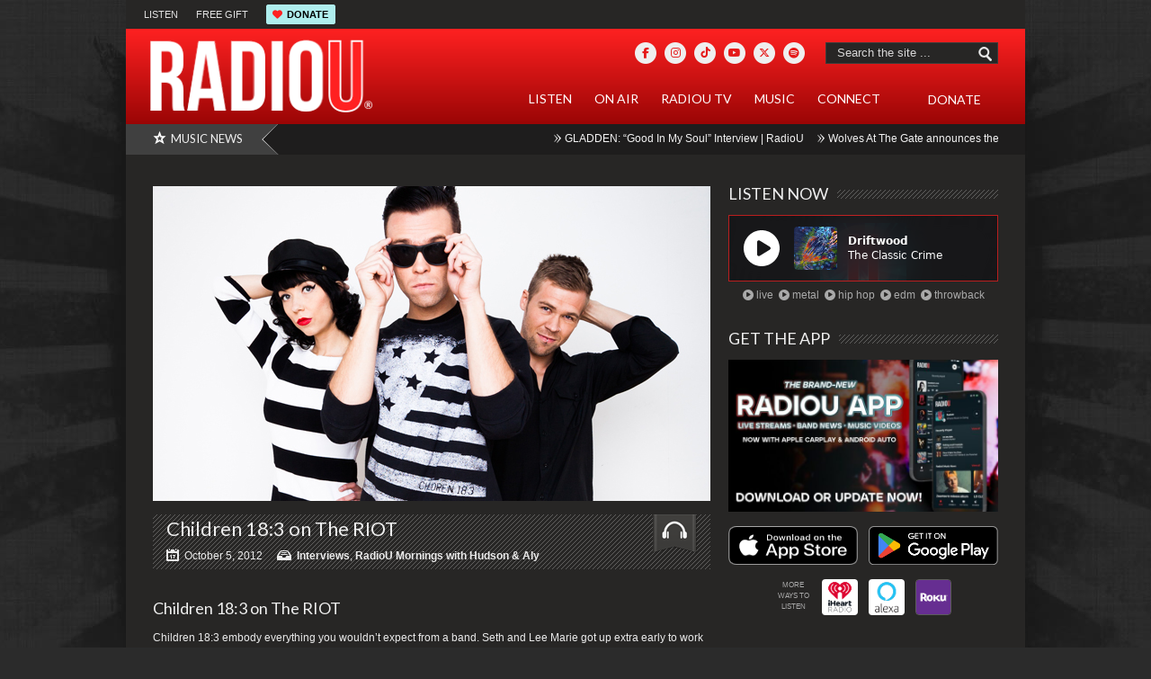

--- FILE ---
content_type: text/html; charset=UTF-8
request_url: https://radiou.com/interviews/children-183-on-the-riot/
body_size: 29211
content:
<!DOCTYPE html>
<html lang="en-US">
<head>

<meta http-equiv="content-type" content="text/html; charset=utf-8" />
<meta name="viewport" content="width=device-width,initial-scale=1">
<title>RadioU   |  Children 18:3 on The RIOT</title>
 
<link rel="alternate" type="application/rss+xml" title="RadioU RSS Feed" href="https://feeds.feedburner.com/radiou/main" /> 

<link rel="shortcut icon" href="https://radiou.com/favicon.ico?v=2202" />

<!--Stylesheets-->
<link rel="stylesheet" href="https://radiou.com/wp-content/themes/Backstreet/css/reset.css" type="text/css" />
<link rel="stylesheet" href="https://radiou.com/wp-content/themes/Backstreet/css/text.css" type="text/css" />
<link rel="stylesheet" href="https://radiou.com/wp-content/themes/Backstreet/css/960.css" type="text/css" />
<link rel="stylesheet" href="https://radiou.com/wp-content/themes/Backstreet/js/colorbox/colorbox.css" type="text/css" />
<link rel="stylesheet" href="https://radiou.com/wp-content/themes/Backstreet/css/flexslider.css" type="text/css" />
<link rel="stylesheet" href="https://radiou.com/wp-content/themes/Backstreet/css/prettyPhoto.css" type="text/css" />
<link rel="stylesheet" href="https://radiou.com/wp-content/themes/Backstreet/style.css" type="text/css" />
	<link rel="stylesheet" href="https://radiou.com/wp-content/themes/Backstreet/css/dark.css" type="text/css" />
<link rel="stylesheet" href="https://radiou.com/wp-content/themes/Backstreet-child/style.css" type="text/css" />

<link href="//fonts.googleapis.com/css?family=Lato|Lato|" rel="stylesheet" type="text/css" />


<!--CSS Options-->
<style type="text/css" media="screen">
	body, .magazine-widget .block-small h3, .block-tabs .description h3, .magazine-widget .block-small-noimage h3, .related-post h6, .postForm textarea { font-family: 'Arial'; }
	.picture_title a, .picture_counter, ul#filter a, ul.tabs-sidebar li a, ul.tabs li a, .postForm .submit, .nav-left, .nav-right, .button a, .pagination, .nivoSlider a, .nivo-caption .date-info, .nivo-caption a, .comment-submit, .title-social, .commenters, .widget-footer-title, .single-title h1, .comment-author .name, .author-title a, .content-title p, .bottomNav a, .title-404 span, h1, h2, h3, h4, h5, h6 {
	font-family: 'Lato';
	}
	.mainNav a, .bottomNav a { font-family: 'Lato'; }
    html {
        background-color:#2b2b2b;
		    }
	 body {
	 			background-color:transparent;
		background-image:url('//radiou.com/wp-content/uploads/2012/07/websitebackground2.jpg');
		background-repeat:no-repeat;
        background-attachment:fixed;
        background-position:center top;
				
    }

	.topNav li  > ul li a:hover, .mainNav li  > ul li a:hover, .error_msg, readmore, a:hover, .single-content ul.tabs li a:hover, .single-content ul.tabs li a.active, h5.toggle a:hover, .flex-caption a:hover{
	 	color:#BA0D16;
	}
	.tagcloud a:hover, .reply-comment:hover, .comment-submit:hover, .pagination a:hover, .pagination span.current, .postForm .submit:hover, ul#filter li.current a, ul#filter li a.current, ul#filter a:hover { background:#BA0D16; }
	.postForm .error { border: 1px solid #BA0D16; }
	.header { position:relative; height:66px; }
	.top { background:#272625; }
			.spotlight-title { background:#404040 url('https://radiou.com/wp-content/themes/Backstreet/images/dark/side-title-spotlight.png') no-repeat right; }
		
</style>

<!--Jquery-->
<!---->
<!---->

<link rel="stylesheet" href="https://radiou.com/wp-content/themes/Backstreet/css/responsive.css" type="text/css" />
<meta name='robots' content='max-image-preview:large' />

<!-- Google Tag Manager for WordPress by gtm4wp.com -->
<script data-cfasync="false" data-pagespeed-no-defer>
	var gtm4wp_datalayer_name = "dataLayer";
	var dataLayer = dataLayer || [];
</script>
<!-- End Google Tag Manager for WordPress by gtm4wp.com --><link rel='dns-prefetch' href='//static.addtoany.com' />
<link rel='dns-prefetch' href='//kit.fontawesome.com' />
<link rel='dns-prefetch' href='//fonts.googleapis.com' />
<link rel="alternate" type="application/rss+xml" title="RadioU &raquo; Children 18:3 on The RIOT Comments Feed" href="https://radiou.com/interviews/children-183-on-the-riot/feed/" />
<link rel="alternate" title="oEmbed (JSON)" type="application/json+oembed" href="https://radiou.com/wp-json/oembed/1.0/embed?url=https%3A%2F%2Fradiou.com%2Finterviews%2Fchildren-183-on-the-riot%2F" />
<link rel="alternate" title="oEmbed (XML)" type="text/xml+oembed" href="https://radiou.com/wp-json/oembed/1.0/embed?url=https%3A%2F%2Fradiou.com%2Finterviews%2Fchildren-183-on-the-riot%2F&#038;format=xml" />
		<style>
			.lazyload,
			.lazyloading {
				max-width: 100%;
			}
		</style>
		<style id='wp-img-auto-sizes-contain-inline-css' type='text/css'>
img:is([sizes=auto i],[sizes^="auto," i]){contain-intrinsic-size:3000px 1500px}
/*# sourceURL=wp-img-auto-sizes-contain-inline-css */
</style>
<link rel='stylesheet' id='sbi_styles-css' href='https://radiou.com/wp-content/plugins/instagram-feed/css/sbi-styles.min.css?ver=6.10.0' type='text/css' media='all' />
<style id='wp-emoji-styles-inline-css' type='text/css'>

	img.wp-smiley, img.emoji {
		display: inline !important;
		border: none !important;
		box-shadow: none !important;
		height: 1em !important;
		width: 1em !important;
		margin: 0 0.07em !important;
		vertical-align: -0.1em !important;
		background: none !important;
		padding: 0 !important;
	}
/*# sourceURL=wp-emoji-styles-inline-css */
</style>
<link rel='stylesheet' id='wp-block-library-css' href='https://radiou.com/wp-includes/css/dist/block-library/style.min.css?ver=a444c6b81191868220ca1df9a58cb9be' type='text/css' media='all' />
<style id='global-styles-inline-css' type='text/css'>
:root{--wp--preset--aspect-ratio--square: 1;--wp--preset--aspect-ratio--4-3: 4/3;--wp--preset--aspect-ratio--3-4: 3/4;--wp--preset--aspect-ratio--3-2: 3/2;--wp--preset--aspect-ratio--2-3: 2/3;--wp--preset--aspect-ratio--16-9: 16/9;--wp--preset--aspect-ratio--9-16: 9/16;--wp--preset--color--black: #000000;--wp--preset--color--cyan-bluish-gray: #abb8c3;--wp--preset--color--white: #ffffff;--wp--preset--color--pale-pink: #f78da7;--wp--preset--color--vivid-red: #cf2e2e;--wp--preset--color--luminous-vivid-orange: #ff6900;--wp--preset--color--luminous-vivid-amber: #fcb900;--wp--preset--color--light-green-cyan: #7bdcb5;--wp--preset--color--vivid-green-cyan: #00d084;--wp--preset--color--pale-cyan-blue: #8ed1fc;--wp--preset--color--vivid-cyan-blue: #0693e3;--wp--preset--color--vivid-purple: #9b51e0;--wp--preset--gradient--vivid-cyan-blue-to-vivid-purple: linear-gradient(135deg,rgb(6,147,227) 0%,rgb(155,81,224) 100%);--wp--preset--gradient--light-green-cyan-to-vivid-green-cyan: linear-gradient(135deg,rgb(122,220,180) 0%,rgb(0,208,130) 100%);--wp--preset--gradient--luminous-vivid-amber-to-luminous-vivid-orange: linear-gradient(135deg,rgb(252,185,0) 0%,rgb(255,105,0) 100%);--wp--preset--gradient--luminous-vivid-orange-to-vivid-red: linear-gradient(135deg,rgb(255,105,0) 0%,rgb(207,46,46) 100%);--wp--preset--gradient--very-light-gray-to-cyan-bluish-gray: linear-gradient(135deg,rgb(238,238,238) 0%,rgb(169,184,195) 100%);--wp--preset--gradient--cool-to-warm-spectrum: linear-gradient(135deg,rgb(74,234,220) 0%,rgb(151,120,209) 20%,rgb(207,42,186) 40%,rgb(238,44,130) 60%,rgb(251,105,98) 80%,rgb(254,248,76) 100%);--wp--preset--gradient--blush-light-purple: linear-gradient(135deg,rgb(255,206,236) 0%,rgb(152,150,240) 100%);--wp--preset--gradient--blush-bordeaux: linear-gradient(135deg,rgb(254,205,165) 0%,rgb(254,45,45) 50%,rgb(107,0,62) 100%);--wp--preset--gradient--luminous-dusk: linear-gradient(135deg,rgb(255,203,112) 0%,rgb(199,81,192) 50%,rgb(65,88,208) 100%);--wp--preset--gradient--pale-ocean: linear-gradient(135deg,rgb(255,245,203) 0%,rgb(182,227,212) 50%,rgb(51,167,181) 100%);--wp--preset--gradient--electric-grass: linear-gradient(135deg,rgb(202,248,128) 0%,rgb(113,206,126) 100%);--wp--preset--gradient--midnight: linear-gradient(135deg,rgb(2,3,129) 0%,rgb(40,116,252) 100%);--wp--preset--font-size--small: 13px;--wp--preset--font-size--medium: 20px;--wp--preset--font-size--large: 36px;--wp--preset--font-size--x-large: 42px;--wp--preset--spacing--20: 0.44rem;--wp--preset--spacing--30: 0.67rem;--wp--preset--spacing--40: 1rem;--wp--preset--spacing--50: 1.5rem;--wp--preset--spacing--60: 2.25rem;--wp--preset--spacing--70: 3.38rem;--wp--preset--spacing--80: 5.06rem;--wp--preset--shadow--natural: 6px 6px 9px rgba(0, 0, 0, 0.2);--wp--preset--shadow--deep: 12px 12px 50px rgba(0, 0, 0, 0.4);--wp--preset--shadow--sharp: 6px 6px 0px rgba(0, 0, 0, 0.2);--wp--preset--shadow--outlined: 6px 6px 0px -3px rgb(255, 255, 255), 6px 6px rgb(0, 0, 0);--wp--preset--shadow--crisp: 6px 6px 0px rgb(0, 0, 0);}:where(.is-layout-flex){gap: 0.5em;}:where(.is-layout-grid){gap: 0.5em;}body .is-layout-flex{display: flex;}.is-layout-flex{flex-wrap: wrap;align-items: center;}.is-layout-flex > :is(*, div){margin: 0;}body .is-layout-grid{display: grid;}.is-layout-grid > :is(*, div){margin: 0;}:where(.wp-block-columns.is-layout-flex){gap: 2em;}:where(.wp-block-columns.is-layout-grid){gap: 2em;}:where(.wp-block-post-template.is-layout-flex){gap: 1.25em;}:where(.wp-block-post-template.is-layout-grid){gap: 1.25em;}.has-black-color{color: var(--wp--preset--color--black) !important;}.has-cyan-bluish-gray-color{color: var(--wp--preset--color--cyan-bluish-gray) !important;}.has-white-color{color: var(--wp--preset--color--white) !important;}.has-pale-pink-color{color: var(--wp--preset--color--pale-pink) !important;}.has-vivid-red-color{color: var(--wp--preset--color--vivid-red) !important;}.has-luminous-vivid-orange-color{color: var(--wp--preset--color--luminous-vivid-orange) !important;}.has-luminous-vivid-amber-color{color: var(--wp--preset--color--luminous-vivid-amber) !important;}.has-light-green-cyan-color{color: var(--wp--preset--color--light-green-cyan) !important;}.has-vivid-green-cyan-color{color: var(--wp--preset--color--vivid-green-cyan) !important;}.has-pale-cyan-blue-color{color: var(--wp--preset--color--pale-cyan-blue) !important;}.has-vivid-cyan-blue-color{color: var(--wp--preset--color--vivid-cyan-blue) !important;}.has-vivid-purple-color{color: var(--wp--preset--color--vivid-purple) !important;}.has-black-background-color{background-color: var(--wp--preset--color--black) !important;}.has-cyan-bluish-gray-background-color{background-color: var(--wp--preset--color--cyan-bluish-gray) !important;}.has-white-background-color{background-color: var(--wp--preset--color--white) !important;}.has-pale-pink-background-color{background-color: var(--wp--preset--color--pale-pink) !important;}.has-vivid-red-background-color{background-color: var(--wp--preset--color--vivid-red) !important;}.has-luminous-vivid-orange-background-color{background-color: var(--wp--preset--color--luminous-vivid-orange) !important;}.has-luminous-vivid-amber-background-color{background-color: var(--wp--preset--color--luminous-vivid-amber) !important;}.has-light-green-cyan-background-color{background-color: var(--wp--preset--color--light-green-cyan) !important;}.has-vivid-green-cyan-background-color{background-color: var(--wp--preset--color--vivid-green-cyan) !important;}.has-pale-cyan-blue-background-color{background-color: var(--wp--preset--color--pale-cyan-blue) !important;}.has-vivid-cyan-blue-background-color{background-color: var(--wp--preset--color--vivid-cyan-blue) !important;}.has-vivid-purple-background-color{background-color: var(--wp--preset--color--vivid-purple) !important;}.has-black-border-color{border-color: var(--wp--preset--color--black) !important;}.has-cyan-bluish-gray-border-color{border-color: var(--wp--preset--color--cyan-bluish-gray) !important;}.has-white-border-color{border-color: var(--wp--preset--color--white) !important;}.has-pale-pink-border-color{border-color: var(--wp--preset--color--pale-pink) !important;}.has-vivid-red-border-color{border-color: var(--wp--preset--color--vivid-red) !important;}.has-luminous-vivid-orange-border-color{border-color: var(--wp--preset--color--luminous-vivid-orange) !important;}.has-luminous-vivid-amber-border-color{border-color: var(--wp--preset--color--luminous-vivid-amber) !important;}.has-light-green-cyan-border-color{border-color: var(--wp--preset--color--light-green-cyan) !important;}.has-vivid-green-cyan-border-color{border-color: var(--wp--preset--color--vivid-green-cyan) !important;}.has-pale-cyan-blue-border-color{border-color: var(--wp--preset--color--pale-cyan-blue) !important;}.has-vivid-cyan-blue-border-color{border-color: var(--wp--preset--color--vivid-cyan-blue) !important;}.has-vivid-purple-border-color{border-color: var(--wp--preset--color--vivid-purple) !important;}.has-vivid-cyan-blue-to-vivid-purple-gradient-background{background: var(--wp--preset--gradient--vivid-cyan-blue-to-vivid-purple) !important;}.has-light-green-cyan-to-vivid-green-cyan-gradient-background{background: var(--wp--preset--gradient--light-green-cyan-to-vivid-green-cyan) !important;}.has-luminous-vivid-amber-to-luminous-vivid-orange-gradient-background{background: var(--wp--preset--gradient--luminous-vivid-amber-to-luminous-vivid-orange) !important;}.has-luminous-vivid-orange-to-vivid-red-gradient-background{background: var(--wp--preset--gradient--luminous-vivid-orange-to-vivid-red) !important;}.has-very-light-gray-to-cyan-bluish-gray-gradient-background{background: var(--wp--preset--gradient--very-light-gray-to-cyan-bluish-gray) !important;}.has-cool-to-warm-spectrum-gradient-background{background: var(--wp--preset--gradient--cool-to-warm-spectrum) !important;}.has-blush-light-purple-gradient-background{background: var(--wp--preset--gradient--blush-light-purple) !important;}.has-blush-bordeaux-gradient-background{background: var(--wp--preset--gradient--blush-bordeaux) !important;}.has-luminous-dusk-gradient-background{background: var(--wp--preset--gradient--luminous-dusk) !important;}.has-pale-ocean-gradient-background{background: var(--wp--preset--gradient--pale-ocean) !important;}.has-electric-grass-gradient-background{background: var(--wp--preset--gradient--electric-grass) !important;}.has-midnight-gradient-background{background: var(--wp--preset--gradient--midnight) !important;}.has-small-font-size{font-size: var(--wp--preset--font-size--small) !important;}.has-medium-font-size{font-size: var(--wp--preset--font-size--medium) !important;}.has-large-font-size{font-size: var(--wp--preset--font-size--large) !important;}.has-x-large-font-size{font-size: var(--wp--preset--font-size--x-large) !important;}
/*# sourceURL=global-styles-inline-css */
</style>

<style id='classic-theme-styles-inline-css' type='text/css'>
/*! This file is auto-generated */
.wp-block-button__link{color:#fff;background-color:#32373c;border-radius:9999px;box-shadow:none;text-decoration:none;padding:calc(.667em + 2px) calc(1.333em + 2px);font-size:1.125em}.wp-block-file__button{background:#32373c;color:#fff;text-decoration:none}
/*# sourceURL=/wp-includes/css/classic-themes.min.css */
</style>
<link rel='stylesheet' id='wp-components-css' href='https://radiou.com/wp-includes/css/dist/components/style.min.css?ver=a444c6b81191868220ca1df9a58cb9be' type='text/css' media='all' />
<link rel='stylesheet' id='wp-preferences-css' href='https://radiou.com/wp-includes/css/dist/preferences/style.min.css?ver=a444c6b81191868220ca1df9a58cb9be' type='text/css' media='all' />
<link rel='stylesheet' id='wp-block-editor-css' href='https://radiou.com/wp-includes/css/dist/block-editor/style.min.css?ver=a444c6b81191868220ca1df9a58cb9be' type='text/css' media='all' />
<link rel='stylesheet' id='popup-maker-block-library-style-css' href='https://radiou.com/wp-content/plugins/popup-maker/dist/packages/block-library-style.css?ver=dbea705cfafe089d65f1' type='text/css' media='all' />
<style id='font-awesome-svg-styles-default-inline-css' type='text/css'>
.svg-inline--fa {
  display: inline-block;
  height: 1em;
  overflow: visible;
  vertical-align: -.125em;
}
/*# sourceURL=font-awesome-svg-styles-default-inline-css */
</style>
<link rel='stylesheet' id='font-awesome-svg-styles-css' href='https://radiou.com/wp-content/uploads/font-awesome/v6.5.2/css/svg-with-js.css' type='text/css' media='all' />
<style id='font-awesome-svg-styles-inline-css' type='text/css'>
   .wp-block-font-awesome-icon svg::before,
   .wp-rich-text-font-awesome-icon svg::before {content: unset;}
/*# sourceURL=font-awesome-svg-styles-inline-css */
</style>
<link rel='stylesheet' id='bradmax-player-css' href='https://radiou.com/wp-content/plugins/bradmax-player/assets/css/style.css?ver=1.1.31' type='text/css' media='all' />
<link rel='stylesheet' id='secondline-psb-subscribe-button-styles-css' href='https://radiou.com/wp-content/plugins/podcast-subscribe-buttons/assets/css/secondline-psb-styles.css?ver=a444c6b81191868220ca1df9a58cb9be' type='text/css' media='all' />
<link rel='stylesheet' id='cmplz-general-css' href='https://radiou.com/wp-content/plugins/complianz-gdpr-premium/assets/css/cookieblocker.min.css?ver=1764106892' type='text/css' media='all' />
<link rel='stylesheet' id='evcal_google_fonts-css' href='https://fonts.googleapis.com/css?family=Noto+Sans%3A400%2C400italic%2C700%7CPoppins%3A700%2C800%2C900&#038;subset=latin%2Clatin-ext&#038;ver=4.7.3' type='text/css' media='all' />
<link rel='stylesheet' id='evcal_cal_default-css' href='//radiou.com/wp-content/plugins/eventON/assets/css/eventon_styles.css?ver=4.7.3' type='text/css' media='all' />
<link rel='stylesheet' id='evo_font_icons-css' href='//radiou.com/wp-content/plugins/eventON/assets/fonts/all.css?ver=4.7.3' type='text/css' media='all' />
<link rel='stylesheet' id='eventon_dynamic_styles-css' href='//radiou.com/wp-content/plugins/eventON/assets/css/eventon_dynamic_styles.css?ver=4.7.3' type='text/css' media='all' />
<link rel='stylesheet' id='tablepress-default-css' href='https://radiou.com/wp-content/tablepress-combined.min.css?ver=77' type='text/css' media='all' />
<link rel='stylesheet' id='hurrytimer-css' href='https://radiou.com/wp-content/uploads/hurrytimer/css/c9e8a4dddb30659c.css?ver=a444c6b81191868220ca1df9a58cb9be' type='text/css' media='all' />
<link rel='stylesheet' id='addtoany-css' href='https://radiou.com/wp-content/plugins/add-to-any/addtoany.min.css?ver=1.16' type='text/css' media='all' />
<link rel='stylesheet' id='__EPYT__style-css' href='https://radiou.com/wp-content/plugins/youtube-embed-plus/styles/ytprefs.min.css?ver=14.2.4' type='text/css' media='all' />
<style id='__EPYT__style-inline-css' type='text/css'>

                .epyt-gallery-thumb {
                        width: 33.333%;
                }
                
/*# sourceURL=__EPYT__style-inline-css */
</style>
<link rel='stylesheet' id='font-awesome-css' href='https://radiou.com/wp-content/plugins/tabby-responsive-tabs-customiser/css/font-awesome.css?ver=1.0.1' type='text/css' media='all' />
<script type="text/javascript" src="https://radiou.com/wp-content/plugins/enable-jquery-migrate-helper/js/jquery/jquery-1.12.4-wp.js?ver=1.12.4-wp" id="jquery-core-js"></script>
<script type="text/javascript" src="https://radiou.com/wp-content/plugins/enable-jquery-migrate-helper/js/jquery-migrate/jquery-migrate-1.4.1-wp.js?ver=1.4.1-wp" id="jquery-migrate-js"></script>
<script type="text/javascript" src="https://radiou.com/wp-content/themes/Backstreet/js/jquery.flexslider-min.js?ver=a444c6b81191868220ca1df9a58cb9be" id="FlexSlider-js"></script>
<script type="text/javascript" src="https://radiou.com/wp-content/themes/Backstreet/js/jcarousellite_1.0.1.pack.js?ver=a444c6b81191868220ca1df9a58cb9be" id="jCarouselLite-js"></script>
<script type="text/javascript" src="https://radiou.com/wp-content/themes/Backstreet/js/custom.js?ver=a444c6b81191868220ca1df9a58cb9be" id="TiktakCustom-js"></script>
<script type="text/javascript" src="https://radiou.com/wp-content/themes/Backstreet/js/colorbox/jquery.colorbox-min.js?ver=a444c6b81191868220ca1df9a58cb9be" id="jquery.colorbox-js"></script>
<script type="text/javascript" src="https://radiou.com/wp-content/themes/Backstreet/js/jquery.prettyPhoto.js?ver=a444c6b81191868220ca1df9a58cb9be" id="jquery.prettyPhoto-js"></script>
<script type="text/javascript" src="https://radiou.com/wp-content/themes/Backstreet/js/scrolltopcontrol.js?ver=a444c6b81191868220ca1df9a58cb9be" id="scrollTop-js"></script>
<script type="text/javascript" src="https://radiou.com/wp-content/themes/Backstreet/js/jquery.li-scroller.1.0.js?ver=a444c6b81191868220ca1df9a58cb9be" id="Ticker-js"></script>
<script type="text/javascript" src="https://radiou.com/wp-content/themes/Backstreet/js/jquery.tweet.js?ver=a444c6b81191868220ca1df9a58cb9be" id="Tweet-js"></script>
<script data-service="burst" data-category="statistics" type="text/plain" async data-cmplz-src="https://radiou.com/wp-content/plugins/burst-statistics/helpers/timeme/timeme.min.js?ver=1761313363" id="burst-timeme-js"></script>
<script type="text/javascript" id="addtoany-core-js-before">
/* <![CDATA[ */
window.a2a_config=window.a2a_config||{};a2a_config.callbacks=[];a2a_config.overlays=[];a2a_config.templates={};

//# sourceURL=addtoany-core-js-before
/* ]]> */
</script>
<script type="text/javascript" defer src="https://static.addtoany.com/menu/page.js" id="addtoany-core-js"></script>
<script type="text/javascript" defer src="https://radiou.com/wp-content/plugins/add-to-any/addtoany.min.js?ver=1.1" id="addtoany-jquery-js"></script>
<script type="text/javascript" src="https://radiou.com/wp-content/plugins/alligator-popup/js/popup.js?ver=2.0.0" id="popup-js"></script>
<script type="text/javascript" src="https://radiou.com/wp-content/plugins/bradmax-player/assets/js/default_player.js?ver=2.14.470" id="bradmax-player-js"></script>
<script defer crossorigin="anonymous" type="text/javascript" src="https://kit.fontawesome.com/43ffcd53b4.js" id="font-awesome-official-js"></script>
<script type="text/javascript" id="evo-inlinescripts-header-js-after">
/* <![CDATA[ */
jQuery(document).ready(function($){});
//# sourceURL=evo-inlinescripts-header-js-after
/* ]]> */
</script>
<script data-service="youtube" data-category="marketing" type="text/plain" id="__ytprefs__-js-extra">
/* <![CDATA[ */
var _EPYT_ = {"ajaxurl":"https://radiou.com/wp-admin/admin-ajax.php","security":"83cfa75b1b","gallery_scrolloffset":"200","eppathtoscripts":"https://radiou.com/wp-content/plugins/youtube-embed-plus/scripts/","eppath":"https://radiou.com/wp-content/plugins/youtube-embed-plus/","epresponsiveselector":"[\"iframe.__youtube_prefs__\"]","epdovol":"1","version":"14.2.4","evselector":"iframe.__youtube_prefs__[src], iframe[src*=\"youtube.com/embed/\"], iframe[src*=\"youtube-nocookie.com/embed/\"]","ajax_compat":"","maxres_facade":"eager","ytapi_load":"light","pause_others":"","stopMobileBuffer":"1","facade_mode":"","not_live_on_channel":""};
//# sourceURL=__ytprefs__-js-extra
/* ]]> */
</script>
<script type="text/javascript" src="https://radiou.com/wp-content/plugins/youtube-embed-plus/scripts/ytprefs.min.js?ver=14.2.4" id="__ytprefs__-js"></script>
<link rel="https://api.w.org/" href="https://radiou.com/wp-json/" /><link rel="alternate" title="JSON" type="application/json" href="https://radiou.com/wp-json/wp/v2/posts/3763" /><link rel="canonical" href="https://radiou.com/interviews/children-183-on-the-riot/" />
<!-- HFCM by 99 Robots - Snippet # 2: Fundraise Up -->
<!-- Fundraise Up: the new standard for online giving -->
<script>(function(w,d,s,n,a){if(!w[n]){var l='call,catch,on,once,set,then,track'
.split(','),i,o=function(n){return'function'==typeof n?o.l.push([arguments])&&o
:function(){return o.l.push([n,arguments])&&o}},t=d.getElementsByTagName(s)[0],
j=d.createElement(s);j.async=!0;j.src='https://cdn.fundraiseup.com/widget/'+a;
t.parentNode.insertBefore(j,t);o.s=Date.now();o.v=4;o.h=w.location.href;o.l=[];
for(i=0;i<7;i++)o[l[i]]=o(l[i]);w[n]=o}
})(window,document,'script','FundraiseUp','AJZHVBBL');</script>
<!-- End Fundraise Up -->
<!-- /end HFCM by 99 Robots -->
<!-- HFCM by 99 Robots - Snippet # 5: Hide Top Ads On Desktop -->
<!-- Hide Top Ads on desktop, but show on mobile (useful during fundraiser) -->
<style>
	@media (min-width:641px) {
	.header-adds { display: none !important }}
</style>
<!-- /end HFCM by 99 Robots -->
<!-- HFCM by 99 Robots - Snippet # 39: Favicon -->
<link rel="apple-touch-icon" sizes="180x180" href="/apple-touch-icon.png?v=2301">
<link rel="icon" type="image/png" sizes="32x32" href="/favicon-32x32.png?v=2301">
<link rel="icon" type="image/png" sizes="16x16" href="/favicon-16x16.png?v=2301">
<link rel="manifest" href="/site.webmanifest?v=2301">
<link rel="mask-icon" href="/safari-pinned-tab.svg?v=2202" color="#5bbad5">
<link rel="shortcut icon" href="/favicon.ico?v=2202">
<meta name="msapplication-TileColor" content="#da532c">
<meta name="theme-color" content="#ffffff">
<!-- /end HFCM by 99 Robots -->
<!-- HFCM by 99 Robots - Snippet # 40: Google Analytics Global Site Tag -->
<!-- Global site tag (gtag.js) - Google Analytics -->
<!-- <script type="text/plain" data-service="google-analytics" data-category="statistics" async data-cmplz-src="https://www.googletagmanager.com/gtag/js?id=UA-35913965-1"></script>
<script>
  window.dataLayer = window.dataLayer || [];
  function gtag(){dataLayer.push(arguments);}
  gtag('js', new Date());

  gtag('config', 'UA-35913965-1');
</script> -->


<!-- Global site tag (gtag.js) - Google Analytics -->
<script type="text/plain" data-service="google-analytics" data-category="statistics" async data-cmplz-src="https://www.googletagmanager.com/gtag/js?id=G-BLV9MTZQDC"></script>
<script>
  window.dataLayer = window.dataLayer || [];
  function gtag(){dataLayer.push(arguments);}
  gtag('js', new Date());

  gtag('config', 'G-BLV9MTZQDC');
</script>
<!-- /end HFCM by 99 Robots -->
<!-- HFCM by 99 Robots - Snippet # 42: Fundraiser link color -->
<style>
a.fundraiserlink:link, a.fundraiserlink:visited { color: #F8AF49 !important; border-bottom: 1px dotted #777; } /* was #C7F426 */
a.fundraiserlink:hover { color: #B0E0E6 !important; border-bottom: 1px dotted #777; }
</style>
<!-- /end HFCM by 99 Robots -->
			<style>.cmplz-hidden {
					display: none !important;
				}</style>
<!-- Google Tag Manager for WordPress by gtm4wp.com -->
<!-- GTM Container placement set to automatic -->
<script data-cfasync="false" data-pagespeed-no-defer type="text/javascript">
	var dataLayer_content = {"pagePostType":"post","pagePostType2":"single-post","pageCategory":["interviews","riot"],"pageAttributes":["children-183","interview","the-riot"],"pagePostAuthor":"RadioU"};
	dataLayer.push( dataLayer_content );
</script>
<script data-cfasync="false" data-pagespeed-no-defer type="text/javascript">
(function(w,d,s,l,i){w[l]=w[l]||[];w[l].push({'gtm.start':
new Date().getTime(),event:'gtm.js'});var f=d.getElementsByTagName(s)[0],
j=d.createElement(s),dl=l!='dataLayer'?'&l='+l:'';j.async=true;j.src=
'//www.googletagmanager.com/gtm.js?id='+i+dl;f.parentNode.insertBefore(j,f);
})(window,document,'script','dataLayer','GTM-NH5F5HQX');
</script>
<!-- End Google Tag Manager for WordPress by gtm4wp.com -->		<script>
			document.documentElement.className = document.documentElement.className.replace('no-js', 'js');
		</script>
				<style>
			.no-js img.lazyload {
				display: none;
			}

			figure.wp-block-image img.lazyloading {
				min-width: 150px;
			}

			.lazyload,
			.lazyloading {
				--smush-placeholder-width: 100px;
				--smush-placeholder-aspect-ratio: 1/1;
				width: var(--smush-image-width, var(--smush-placeholder-width)) !important;
				aspect-ratio: var(--smush-image-aspect-ratio, var(--smush-placeholder-aspect-ratio)) !important;
			}

						.lazyload, .lazyloading {
				opacity: 0;
			}

			.lazyloaded {
				opacity: 1;
				transition: opacity 400ms;
				transition-delay: 0ms;
			}

					</style>
		
<!-- Meta Pixel Code -->
<script data-service="facebook" data-category="marketing" type="text/plain">
!function(f,b,e,v,n,t,s){if(f.fbq)return;n=f.fbq=function(){n.callMethod?
n.callMethod.apply(n,arguments):n.queue.push(arguments)};if(!f._fbq)f._fbq=n;
n.push=n;n.loaded=!0;n.version='2.0';n.queue=[];t=b.createElement(e);t.async=!0;
t.src=v;s=b.getElementsByTagName(e)[0];s.parentNode.insertBefore(t,s)}(window,
document,'script','https://connect.facebook.net/en_US/fbevents.js?v=next');
</script>
<!-- End Meta Pixel Code -->

      <script data-service="facebook" data-category="marketing" type="text/plain">
        var url = window.location.origin + '?ob=open-bridge';
        fbq('set', 'openbridge', '424400164425080', url);
      </script>
    <script data-service="facebook" data-category="marketing" type="text/plain">fbq('init', '424400164425080', {}, {
    "agent": "wordpress-6.9-3.0.16"
})</script><script data-service="facebook" data-category="marketing" type="text/plain">
    fbq('track', 'PageView', []);
  </script>
<!-- Meta Pixel Code -->
<noscript>
<div class="cmplz-placeholder-parent"><img class="cmplz-placeholder-element cmplz-image" data-category="marketing" data-service="general" data-src-cmplz="https://www.facebook.com/tr?id=424400164425080&amp;ev=PageView&amp;noscript=1" height="1" width="1" style="display:none" alt="fbpx"
 src="https://radiou.com/wp-content/plugins/complianz-gdpr-premium/assets/images/placeholders/default-minimal.jpg"  /></div>
</noscript>
<!-- End Meta Pixel Code -->
<style type="text/css">
/*  Tabby Responsive Tabs: cubecolour.co.uk/tabby-responsive-tabs-customiser */
.responsive-tabs .responsive-tabs__heading {display: none;}.responsive-tabs .responsive-tabs__list__item {display: inline;cursor: pointer;}.responsive-tabs-wrapper {clear: both;margin-bottom: 20px;zoom: 1;}.responsive-tabs-wrapper:before,.responsive-tabs-wrapper:after {content: "";display: table;}.responsive-tabs-wrapper:after {clear: both;}.responsive-tabs .responsive-tabs__heading:focus,.responsive-tabs .responsive-tabs__list__item:focus {outline: 1px solid transparent;}.responsive-tabs .responsive-tabs__heading--active:focus,.responsive-tabs .responsive-tabs__list__item--active:focus {outline: none;}.responsive-tabs ul.responsive-tabs__list {font-size: 16px;line-height: 16px;margin: 10px 0 0 0px;padding: 0;}.responsive-tabs .responsive-tabs__list__item {background: transparent;border: 1px solid transparent;border-bottom: none;-webkit-border-top-left-radius: 4px;-webkit-border-top-right-radius: 4px;-moz-border-radius-topleft: 4px;-moz-border-radius-topright: 4px;border-top-left-radius: 4px;border-top-right-radius: 4px;color: #efefef;font-size: 16px;line-height: 17px;text-transform: inherit;margin: 1px 8px 0 0;padding: 10px 14px 10px;white-space: nowrap;float: left;-webkit-user-select: none;-moz-user-select: none;-ms-user-select: none;user-select: none;}.responsive-tabs .responsive-tabs__list__item .fa {margin-right: 9px;line-height: 0.8;}.responsive-tabs .responsive-tabs__list__item:hover {color: #bfefff;background: transparent;}.responsive-tabs .responsive-tabs__list__item--active, .responsive-tabs .responsive-tabs__list__item--active:hover {background: #181818;border-color: #999999;color: #87cefa;padding-bottom: 11px;margin-top: 0;position: relative;top: 1px;}.responsive-tabs .responsive-tabs__panel {background: #181818;border: 1px solid #999999;border-top: 1px solid #999999;-webkit-border-radius: 4px;-moz-border-radius: 4px;border-radius: 4px;-webkit-border-top-left-radius: 0px;-moz-border-radius-topleft: 0px;border-top-left-radius: 0px;clear: left;margin-bottom: 0;padding: 10px 15px 0;word-wrap: break-word;}.responsive-tabs .responsive-tabs__panel:after { content: "";display: block; height: 0; clear: both;}.responsive-tabs__list .fa {display:inline-block;}@media (min-width: 768px) {.responsive-tabs .responsive-tabs__panel--closed-accordion-only {display: block;}}@media (max-width: 767px) {.responsive-tabs .responsive-tabs__list {display: none;}.responsive-tabs .responsive-tabs__heading {display: block;cursor: pointer;}.responsive-tabs-wrapper {border-top: 1px solid #87cefa;}.responsive-tabs .responsive-tabs__heading {background: #ff2121;border: 1px solid #87cefa;border-top: none;color: #ffffff;font-size: 16px;font-weight: normal;text-transform: inherit;margin: 0;padding: 10px 0;padding-left: 20px;position: relative;}.responsive-tabs .responsive-tabs__heading .fa {margin-right: 9px;display:inline-block;}.responsive-tabs .responsive-tabs__heading:after {border-left: 6px solid transparent;border-right: 6px solid transparent;border-top: 6px solid #ffffff;content:"";display: block;position: absolute;right: 20px;top: 20px;height: 0; width: 0; }.responsive-tabs .responsive-tabs__heading:hover {background: #ff2121;color: #ffffff;}.responsive-tabs .responsive-tabs__heading:hover:after {border-top: 6px solid #ffffff;}.responsive-tabs .responsive-tabs__heading--active,.responsive-tabs .responsive-tabs__heading--active:hover {background: #ff2121;color: #f0f8ff;}.responsive-tabs .responsive-tabs__heading--active:after,.responsive-tabs .responsive-tabs__heading--active:hover:after {border-bottom: 6px solid #f0f8ff;border-top: 0;top: 18px;}.responsive-tabs .responsive-tabs__panel {background: #181818;border: 1px solid #87cefa;-webkit-border-radius: 0;-moz-border-radius: 0;border-radius: 0;border-top: none;margin: 0;padding: 0 20px;padding-top: 20px;}}</style><link rel="icon" href="https://radiou.com/wp-content/uploads/2024/06/ULogo512-75x75.jpg" sizes="32x32" />
<link rel="icon" href="https://radiou.com/wp-content/uploads/2024/06/ULogo512-300x300.jpg" sizes="192x192" />
<link rel="apple-touch-icon" href="https://radiou.com/wp-content/uploads/2024/06/ULogo512-300x300.jpg" />
<meta name="msapplication-TileImage" content="https://radiou.com/wp-content/uploads/2024/06/ULogo512-300x300.jpg" />
		<style type="text/css" id="wp-custom-css">
			body p:empty:before {
    content: none;
}
/** Social Header 220215 alignment **/
.social-header-220215 { text-align: right }
@media only screen and (max-width: 959px) { .social-header-220215 { text-align: center; padding-top: 20px; }}
		</style>
		
 <script type='text/javascript'>
 
 jQuery(window).load(function() {
 	// Flex Slider
// 	jQuery('.flexslider').flexslider({
// 				animation: "slide", 
// 				slideDirection: "horizontal",
// 				slideshow: true,
// 				slideshowSpeed: 7000,  
// 				animationDuration: 600,   
// 				directionNav: true,             
// 				controlNav: true,               
// 			  });
 		
 	// PrettyPhoto
 	jQuery("a[rel^='prettyPhoto']").prettyPhoto({animation_speed:'fast',theme:'dark_rounded', autoplay_slideshow: false});
 
 });
 </script>

<!-- Google Analytics -->
<script data-service="google-analytics" data-category="statistics" type="text/plain">

  var _gaq = _gaq || [];
  _gaq.push(['_setAccount', 'UA-35913965-1']);
  _gaq.push(['_setDomainName', 'radiou.com']);
  _gaq.push(['_trackPageview']);

  (function() {
    var ga = document.createElement('script'); ga.type = 'text/javascript'; ga.async = true;
    ga.src = ('https:' == document.location.protocol ? 'https://ssl' : 'http://www') + '.google-analytics.com/ga.js';
    var s = document.getElementsByTagName('script')[0]; s.parentNode.insertBefore(ga, s);
  })();

</script>

<script type="text/javascript" charset="utf-8" src="/twitter/jquery.tweet.js"></script>

<!-- Square Widget -->
<!-- <script src="//cdn.sq-api.com/market/embed.js" charset="utf-8"></script>-->




</head>

<body data-rsssl=1 data-cmplz=1 class="wp-singular post-template-default single single-post postid-3763 single-format-audio wp-theme-Backstreet wp-child-theme-Backstreet-child metaslider-plugin" data-burst_id="3763" data-burst_type="post">
<!-- Begin Top -->
<div class="top">
	<div class="top-wrap">
		<!-- Begin Top Navigation -->
		<div class="top-nav-wrapper">
			<div class="menu-top-container"><ul id="menu-top" class="topNav"><li id="menu-item-33806" class="menu-item menu-item-type-post_type menu-item-object-page menu-item-33806"><a href="https://radiou.com/listen/"><a class="popup" href="https://player.aiir.com/radiou/" data-height="875" data-width="775" data-scrollbars="0">LISTEN</a></a></li>
<li id="menu-item-9071" class="menu-item menu-item-type-post_type menu-item-object-page menu-item-9071"><a href="https://radiou.com/helpline/">FREE GIFT</a></li>
<li id="menu-item-38875" class="menu-item menu-item-type-custom menu-item-object-custom menu-item-38875"><a href="?form=donate"><span style="background: #AFEEEE; color: #000; padding: 3px; border: 2px solid #AFEEEE; border-radius: 3px; font-weight: bold" class="fadeover"><i class="fas fa-heart" style="color: #FF2121; padding: 0px 2px"></i> DONATE </span></a></li>
</ul></div>		</div>
		<!-- End Top Navigation -->
			</div>
</div>
<!-- End Top -->
<!-- Begin General -->
<div class="general">
	<div class="header-adds">
		<a href=''><img src="" title="" /></a>
		<div style="position: relative; background: #171717; width: 100%; background-image:inherit; background-size: 298px 70px; background-repeat: no-repeat; background-position: 0px 1px" data-bg-image="url(https://radiou.com/wp-content/uploads/2025/08/AiirPlayerBG.png)" class="lazyload"><iframe id="TopPlayer" data-src="https://player.aiir.com/radiou/?variant=small_embed" style="border: none; height: 72px; width: 100%; z-index: -999;" scrolling="no" frameborder="0" marginheight="0px" marginwidth="0px" src="[data-uri]" class="lazyload" data-load-mode="1"></iframe><a class="popup" href="https://player.aiir.com/radiou/" data-height="875" data-width="775" data-scrollbars="0" style="color: #efefef; position: absolute; top: 0; left: 0; width: 100%; height: 100%; z-index: 999"></a></div>	</div>
<!-- Begin Container -->
<div class="container">
	<!-- Begin Top Container 960 gs -->
	<div class="header container_12">
			<!-- Begin Logo Header -->
			<div class="grid_4 logo-header">
								<a href='https://radiou.com'><img data-src="https://radiou.com/wp-content/uploads/2018/06/RadioUSiteHeaderTransparent.png" alt="RadioU" src="[data-uri]" class="lazyload" style="--smush-placeholder-width: 251px; --smush-placeholder-aspect-ratio: 251/82;" /></a>
			</div>
			<!-- End Logo Header -->	
			<!-- Begin Header Content -->
			<div class="grid_8 prefix_4 header-content">
								<!-- Begin Search Header -->
				<div class="search-header">
					<form method="get" id="search" action="https://radiou.com/">
						<div><input type="text" name="s" id="s" value="Search the site ..." onfocus='if (this.value == "Search the site ...") { this.value = ""; }' onblur='if (this.value == "") { this.value = "Search the site ..."; }' /></div>
						<div><button type="submit" id="searchbutton">Go</button></div>
					</form>
				</div>
				<!-- End Search Header -->
					
				
								<!-- Begin Social Header -->
				<div class="social-header-220215">
				<span class="fa-stack fadeover">
			    	<a href="https://facebook.com/RadioU" target="_new" style="color: inherit">
			    	<i class="fa-solid fa-circle fa-stack-2x"></i>
					<i class="fa-brands fa-facebook-f fa-stack-1x fa-inverse" style="color: #e51919"></i></a>
				</span>
 				<span class="fa-stack fadeover">
    				<a href="https://instagram.com/RadioUofficial" target="_new" style="color: inherit">
					<i class="fa-solid fa-circle fa-stack-2x"></i>
    				<i class="fa-brands fa-instagram fa-stack-1x fa-inverse" style="color: #e51919"></i></a>
 				</span>
 				<span class="fa-stack fadeover">
    				<a href="https://tiktok.com/@radiouofficial" target="_new" style="color: inherit">
					<i class="fa-solid fa-circle fa-stack-2x"></i>
    				<i class="fa-brands fa-tiktok fa-stack-1x fa-inverse" style="color: #e51919"></i></a>
 				</span>
 				<span class="fa-stack fadeover">
    				<a href="https://youtube.com/RadioUofficial" target="_new" style="color: inherit">
					<i class="fa-solid fa-circle fa-stack-2x"></i>
    				<i class="fa-brands fa-youtube fa-stack-1x fa-inverse" style="color: #e51919"></i></a>
 				</span>
				<span class="fa-stack fadeover">
    				<a href="https://twitter.com/RadioU" target="_new" style="color: inherit">
					<i class="fa-solid fa-circle fa-stack-2x"></i>
    				<i class="fa-brands fa-x-twitter fa-stack-1x fa-inverse" style="color: #e51919"></i></a>
 				</span>
				<span class="fa-stack fadeover">
    				<a href="https://open.spotify.com/user/radiouofficial/playlists" target="_new" style="color: inherit">
					<i class="fa-solid fa-circle fa-stack-2x"></i>
    				<i class="fa-brands fa-spotify fa-stack-1x fa-inverse" style="color: #e51919"></i></a>
 				</span>
				</div>
				
				<div class="social-header" style="display: none">
					<ul>
													<li class="facebook"><a target="new" href="https://www.facebook.com/RadioU"></a></li>
																			<li class="twitter"><a target="new" href="https://www.twitter.com/RadioU"></a></li>
																															<li class="youtube"><a target="new" href="https://www.youtube.com/RadioUofficial"></a></li>
																									<li class="deviantart"><a target="new" href="https://www.instagram.com/RadioUofficial"></a></li>
																			<li class="linkedin"><a target="new" href="https://open.spotify.com/user/RadioUofficial/playlist/0R543GkS0u0gAaQLAtSjGe"></a></li>
												<!-- 							<li class="rss"><a target="new" href="https://feeds.feedburner.com/radiou/main"></a></li>
						 -->
					</ul>
				</div>
				<!-- End Social Header -->
					
			</div>
			<!-- End Header Content -->
	</div>
	<!-- End Top Container 960 gs -->
	<div class="container_12 mainnavmenu">
		<!-- Begin Main Navigation -->
		<div class="grid_12 main-nav-wrapper">
			
			<div class="menu-main-container"><ul id="menu-main" class="mainNav"><li id="menu-item-287" class="menu-item menu-item-type-post_type menu-item-object-page menu-item-has-children menu-item-287"><a href="https://radiou.com/listen/">LISTEN</a>
<ul class="sub-menu">
	<li id="menu-item-22638" class="menu-item menu-item-type-post_type menu-item-object-page menu-item-22638"><a href="https://radiou.com/listen/">HOW TO LISTEN</a></li>
	<li id="menu-item-18089" class="menu-item menu-item-type-post_type menu-item-object-page menu-item-has-children menu-item-18089"><a href="https://radiou.com/fm-stations/">FM STATIONS</a>
	<ul class="sub-menu">
		<li id="menu-item-312" class="menu-item menu-item-type-post_type menu-item-object-page menu-item-312"><a href="https://radiou.com/ohio/">OHIO</a></li>
		<li id="menu-item-313" class="menu-item menu-item-type-post_type menu-item-object-page menu-item-313"><a href="https://radiou.com/michigan/">MICHIGAN</a></li>
		<li id="menu-item-311" class="menu-item menu-item-type-post_type menu-item-object-page menu-item-311"><a href="https://radiou.com/oklahoma/">OKLAHOMA</a></li>
	</ul>
</li>
	<li id="menu-item-18084" class="menu-item menu-item-type-post_type menu-item-object-page menu-item-18084"><a href="https://radiou.com/mobile-apps/">MOBILE APPS</a></li>
</ul>
</li>
<li id="menu-item-537" class="menu-item menu-item-type-post_type menu-item-object-page menu-item-has-children menu-item-537"><a href="https://radiou.com/on-air/">ON AIR</a>
<ul class="sub-menu">
	<li id="menu-item-57292" class="menu-item menu-item-type-post_type menu-item-object-page menu-item-57292"><a href="https://radiou.com/mornings/">RADIOU MORNINGS</a></li>
	<li id="menu-item-56576" class="menu-item menu-item-type-post_type menu-item-object-page menu-item-56576"><a href="https://radiou.com/naynay/">WEEKDAYS W/ NAYNAY</a></li>
	<li id="menu-item-10886" class="menu-item menu-item-type-post_type menu-item-object-page menu-item-10886"><a href="https://radiou.com/most-wanted/">MOST WANTED</a></li>
	<li id="menu-item-547" class="menu-item menu-item-type-post_type menu-item-object-page menu-item-547"><a href="https://radiou.com/fusion/">FUSION</a></li>
	<li id="menu-item-5809" class="menu-item menu-item-type-post_type menu-item-object-page menu-item-5809"><a href="https://radiou.com/battery/">BATTERY</a></li>
	<li id="menu-item-28692" class="menu-item menu-item-type-post_type menu-item-object-page menu-item-28692"><a href="https://radiou.com/throwback/">THROWBACK</a></li>
</ul>
</li>
<li id="menu-item-10885" class="menu-item menu-item-type-post_type menu-item-object-page menu-item-has-children menu-item-10885"><a href="https://radiou.com/tv/">RADIOU TV</a>
<ul class="sub-menu">
	<li id="menu-item-35490" class="menu-item menu-item-type-post_type menu-item-object-page menu-item-35490"><a href="https://radiou.com/tv/">WATCH NOW</a></li>
	<li id="menu-item-35491" class="menu-item menu-item-type-post_type menu-item-object-page menu-item-35491"><a href="https://radiou.com/roku/">ON ROKU</a></li>
</ul>
</li>
<li id="menu-item-580" class="menu-item menu-item-type-post_type menu-item-object-page menu-item-has-children menu-item-580"><a href="https://radiou.com/music/">MUSIC</a>
<ul class="sub-menu">
	<li id="menu-item-581" class="menu-item menu-item-type-taxonomy menu-item-object-category menu-item-581"><a href="https://radiou.com/category/insider/">MUSIC NEWS</a></li>
	<li id="menu-item-61596" class="menu-item menu-item-type-custom menu-item-object-custom menu-item-61596"><a target="_blank" href="https://radiou.com/shop">SHOP</a></li>
	<li id="menu-item-1939" class="menu-item menu-item-type-taxonomy menu-item-object-category current-post-ancestor current-menu-parent current-post-parent menu-item-1939"><a href="https://radiou.com/category/interviews/">BAND INTERVIEWS</a></li>
	<li id="menu-item-12271" class="menu-item menu-item-type-taxonomy menu-item-object-category menu-item-12271"><a href="https://radiou.com/category/buzztracks/">BUZZTRACKS</a></li>
</ul>
</li>
<li id="menu-item-602" class="menu-item menu-item-type-post_type menu-item-object-page menu-item-has-children menu-item-602"><a href="https://radiou.com/connect/">CONNECT</a>
<ul class="sub-menu">
	<li id="menu-item-22636" class="menu-item menu-item-type-post_type menu-item-object-page menu-item-22636"><a href="https://radiou.com/connect/">ABOUT US</a></li>
	<li id="menu-item-9418" class="menu-item menu-item-type-post_type menu-item-object-page menu-item-9418"><a href="https://radiou.com/street-team/">STREET TEAM</a></li>
</ul>
</li>
<li id="menu-item-38600" class="menu-item menu-item-type-custom menu-item-object-custom menu-item-has-children menu-item-38600"><a href="#donate"><div id="fun-widget-navmenu" style="margin-top: -26px"><a href="#XJVMDQVN" style="display: block"><div style="margin-top: 13px; margin-left: 13px">DONATE</div></a></div></a>
<ul class="sub-menu">
	<li id="menu-item-54849" class="menu-item menu-item-type-custom menu-item-object-custom menu-item-54849"><a href="?form=donate&#038;recurring=monthly"><span style="">GIVE MONTHLY  <i class="fa-solid fa-arrows-repeat fa-lg"></i></span></a></li>
	<li id="menu-item-38604" class="menu-item menu-item-type-custom menu-item-object-custom menu-item-38604"><a href="https://radiou.com/donate"><span style="">WHY GIVE?</span></a></li>
</ul>
</li>
</ul></div>		</div>
		
		<!-- End Main Navigation -->
	</div>
	<div class="container_12 dropdownmenu">
		<!-- Begin Main Navigation -->
		<div class="grid_12">
			<div class="responsive-menu-wrapper"><select id="menu-mobile" class="menu dropdown-menu"><option value="" class="blank">&#8212; Main Menu &#8212;</option><option class="menu-item menu-item-type-post_type menu-item-object-page menu-item-home menu-item-317 menu-item-depth-0" value="https://radiou.com/">HOME</option>
<option class="menu-item menu-item-type-post_type menu-item-object-page menu-item-316 menu-item-depth-0" value="https://radiou.com/listen/">LISTEN</option>
<option class="menu-item menu-item-type-post_type menu-item-object-page menu-item-618 menu-item-depth-0" value="https://radiou.com/on-air/">ON AIR</option>
<option class="menu-item menu-item-type-post_type menu-item-object-page menu-item-10883 menu-item-depth-0" value="https://radiou.com/tv/">RADIOU TV</option>
<option class="menu-item menu-item-type-post_type menu-item-object-page menu-item-617 menu-item-depth-0" value="https://radiou.com/music/">MUSIC</option>
<option class="menu-item menu-item-type-post_type menu-item-object-page menu-item-615 menu-item-depth-0" value="https://radiou.com/connect/">CONNECT</option>
<option class="menu-item menu-item-type-custom menu-item-object-custom menu-item-38611 menu-item-depth-0" value="https://radiou.com/donate">DONATE</option>
<option class="menu-item menu-item-type-post_type menu-item-object-page menu-item-809 menu-item-depth-0" value="https://radiou.com/full-site-menu/">FULL SITE MENU</option>
</select></div>		</div>
		
		<!-- End Main Navigation -->
	</div>
	
	
	
	<div class="clear"></div>
			<!-- Begin Spotlight -->
		<div class="side-corner">
			<div class="spotlight">
												<h6 class="spotlight-title"><span><img data-src="https://radiou.com/wp-content/themes/Backstreet/images/star-spotlight.png" height="16" width="15" src="[data-uri]" class="lazyload" style="--smush-placeholder-width: 15px; --smush-placeholder-aspect-ratio: 15/16;" /></span>Music News</h6>
				<ul id="ticker">
																	<li><a href='https://radiou.com/insider/gladden-good-in-my-soul-interview-radiou/'>GLADDEN: &#8220;Good In My Soul&#8221; Interview | RadioU </a>
						</li>
																	<li><a href='https://radiou.com/insider/wolves-at-the-gate-announces-their-spring-2026-tour/'>Wolves At The Gate announces their spring 2026 tour </a>
						</li>
																	<li><a href='https://radiou.com/insider/indie-tribe-receives-new-artist-management-from-futuristic/'>indie tribe receives new artist management from Futuristic </a>
						</li>
																	<li><a href='https://radiou.com/insider/808-beezy-embarks-on-his-winter-2026-tour/'>808 BEEZY embarks on his winter 2026 tour </a>
						</li>
																	<li><a href='https://radiou.com/insider/colony-houses-release-new-single-hummingbird/'>Colony House release new single, “Hummingbird” </a>
						</li>
																	<li><a href='https://radiou.com/insider/graham-announces-debut-album-to-release-january-30th/'>GRAHAM announces debut album to release January 30th </a>
						</li>
																	<li><a href='https://radiou.com/insider/inkcarceration-fest-reveals-their-2026-lineup/'>Inkcarceration Fest reveals their 2026 lineup </a>
						</li>
																	<li><a href='https://radiou.com/insider/trip-lee-creates-new-genre-on-upcoming-for-your-glory-ep/'>Trip Lee creates new genre on upcoming “FOR YOUR GLORY” EP </a>
						</li>
																	<li><a href='https://radiou.com/insider/andy-mineos-okayyy-we-back-makes-instagrams-trending-audio-chart/'>Andy Mineo’s “Okayyy We Back” makes Instagram’s Trending Audio chart </a>
						</li>
																	<li><a href='https://radiou.com/insider/rolling-loud-reveals-their-2026-lineup/'>Rolling Loud reveals their 2026 lineup </a>
						</li>
																	<li><a href='https://radiou.com/insider/switchfoot-announces-2026-tour-dates/'>Switchfoot announces 2026 tour dates </a>
						</li>
																	<li><a href='https://radiou.com/insider/jady-recounts-bands-historic-milestones-in-breaking-the-rules-documentary/'>Jady recounts band’s historic milestones in “BREAKING THE RULES” documentary </a>
						</li>
																	<li><a href='https://radiou.com/insider/miles-minnick-links-up-with-steph-curry/'>Miles Minnick links up with Steph Curry </a>
						</li>
																	<li><a href='https://radiou.com/insider/hulvey-announces-departure-from-reach-records-after-five-years/'>Hulvey announces departure from Reach Records after five years </a>
						</li>
																	<li><a href='https://radiou.com/insider/nobigdyl-s-instagram-post-got-banned/'>nobigdyl.’s Instagram post got banned </a>
						</li>
									</ul>
					
			
						
				
				
							</div>
		</div>
		<!--End Spotlight -->
		
				<div class="clear"></div>
					<div class="clear"></div>
	<!-- Begin Bottom Container 960 gs -->
	<div class="container_12 wrapper">
	
	
	
			
			
			
			
			
			
				
				
	
		
			
						
			<!-- Begin Content -->
			<div class="single-container grid_8" >
							<!-- Begin Single Content -->
				<div class="single-block">
					
					<div class="single-content">
																		<div class="single-thumb">
																								<a class='preview-icon' rel='prettyPhoto' href='https://radiou.com/wp-content/uploads/2012/09/Children183_120911_620.jpg'><img class="fadeover lazyload" data-src="https://radiou.com/wp-content/uploads/2012/09/Children183_120911_620.jpg" alt="Children 18:3 on The RIOT" width='620' height='350' src="[data-uri]" style="--smush-placeholder-width: 620px; --smush-placeholder-aspect-ratio: 620/350;" /></a>
							</div>
											
					<div class="single-title-wrap">
					<div class="audio-post-icon"></div>					<div class="single-title">
						<h1>Children 18:3 on The RIOT</h1>	
						<div class="single-info">
							<span class="single-author">RadioU</span> 
							<span class="single-date">October 5, 2012 </span>
							 
							<span class="single-category"><a href="https://radiou.com/category/interviews/" rel="category tag">Interviews</a>, <a href="https://radiou.com/category/riot/" rel="category tag">RadioU Mornings with Hudson &amp; Aly</a></span>
														<span class="single-comment"><a href="https://radiou.com/interviews/children-183-on-the-riot/#respond">No Comments<span class="screen-reader-text"> on Children 18:3 on The RIOT</span></a></span>
						</div>	
					</div>
					</div>
					<div class="clear"></div>

						<h3>Children 18:3 on The RIOT</h3>
<p>Children 18:3 embody everything you wouldn&#8217;t expect from a band. Seth and Lee Marie got up extra early to work out before coming in to the studio to hang out. They&#8217;re also finishing up a new video for &#8220;We&#8217;ll Never Say Goodbye.&#8221;</p>
<object height="81" width="100%"><param name="movie" value="http://player.soundcloud.com/player.swf?url=https%3A%2F%2Fsoundcloud.com%2Fradiou-1%2Fchildren-18-3-on-the-riot-1&amp;show_comments=true&amp;auto_play=false&amp;color=990000"></param><param name="allowscriptaccess" value="always"></param><embed allowscriptaccess="always" height="81" src="https://player.soundcloud.com/player.swf?url=https%3A%2F%2Fsoundcloud.com%2Fradiou-1%2Fchildren-18-3-on-the-riot-1&amp;show_comments=true&amp;auto_play=false&amp;color=990000" type="application/x-shockwave-flash" width="100%"></embed></object>
<div class="addtoany_share_save_container addtoany_content addtoany_content_bottom"><div class="a2a_kit a2a_kit_size_32 addtoany_list" data-a2a-url="https://radiou.com/interviews/children-183-on-the-riot/" data-a2a-title="Children 18:3 on The RIOT"><a class="a2a_button_facebook" href="https://www.addtoany.com/add_to/facebook?linkurl=https%3A%2F%2Fradiou.com%2Finterviews%2Fchildren-183-on-the-riot%2F&amp;linkname=Children%2018%3A3%20on%20The%20RIOT" title="Facebook" rel="nofollow noopener" target="_blank"></a><a class="a2a_button_x" href="https://www.addtoany.com/add_to/x?linkurl=https%3A%2F%2Fradiou.com%2Finterviews%2Fchildren-183-on-the-riot%2F&amp;linkname=Children%2018%3A3%20on%20The%20RIOT" title="X" rel="nofollow noopener" target="_blank"></a><a class="a2a_button_sms" href="https://www.addtoany.com/add_to/sms?linkurl=https%3A%2F%2Fradiou.com%2Finterviews%2Fchildren-183-on-the-riot%2F&amp;linkname=Children%2018%3A3%20on%20The%20RIOT" title="Message" rel="nofollow noopener" target="_blank"></a><a class="a2a_button_email" href="https://www.addtoany.com/add_to/email?linkurl=https%3A%2F%2Fradiou.com%2Finterviews%2Fchildren-183-on-the-riot%2F&amp;linkname=Children%2018%3A3%20on%20The%20RIOT" title="Email" rel="nofollow noopener" target="_blank"></a><a class="a2a_button_copy_link" href="https://www.addtoany.com/add_to/copy_link?linkurl=https%3A%2F%2Fradiou.com%2Finterviews%2Fchildren-183-on-the-riot%2F&amp;linkname=Children%2018%3A3%20on%20The%20RIOT" title="Copy Link" rel="nofollow noopener" target="_blank"></a><a class="a2a_dd addtoany_share_save addtoany_share" href="https://www.addtoany.com/share"></a></div></div>					<div class='clear'></div>
					
					 
					<!-- Begin Tag -->
						<div class="tagcloud"><a href="https://radiou.com/tag/children-183/" rel="tag">Children 18:3</a><a href="https://radiou.com/tag/interview/" rel="tag">Interview</a><a href="https://radiou.com/tag/the-riot/" rel="tag">The RIOT</a></div>
					<!-- End Tag -->
										</div>
				</div>
				<!-- End Single Content -->
				<div class="clear"></div>
				
												
								<div class="clear"></div>
																					<!-- Begin Related Post -->
					<div class="related-wrapper">
						<div class="line-title"><h3>Related Posts </h3></div>			
						<div class="clear"></div>
						<div class="related-item-wrapper">
																																									<div class="related-post">
										<div class="related-post-image"><a class="standard-format-icon" href='https://radiou.com/insider/gladden-good-in-my-soul-interview-radiou/' title='GLADDEN: &#8220;Good In My Soul&#8221; Interview | RadioU'><img class="fadeover lazyload" data-src="https://radiou.com/wp-content/uploads/2026/01/Gladden-Interview-2026-140x90.jpg" alt="GLADDEN: &#8220;Good In My Soul&#8221; Interview | RadioU" width='140' height='90' src="[data-uri]" style="--smush-placeholder-width: 140px; --smush-placeholder-aspect-ratio: 140/90;" /></a></div>
										<h6><a href='https://radiou.com/insider/gladden-good-in-my-soul-interview-radiou/' title='GLADDEN: &#8220;Good In My Soul&#8221; Interview | RadioU'>GLADDEN: &#8220;Good In My Soul&#8221; Interview | RadioU</a></h6>
									</div>
																
								
																																									<div class="related-post">
										<div class="related-post-image"><a class="standard-format-icon" href='https://radiou.com/insider/disciple-winterjam-2026-interview-radiou/' title='Disciple: &#8220;WinterJam 2026&#8221; Interview | RadioU'><img class="fadeover lazyload" data-src="https://radiou.com/wp-content/uploads/2025/12/Disciple-WinterJam-2025-Interview-140x90.jpg" alt="Disciple: &#8220;WinterJam 2026&#8221; Interview | RadioU" width='140' height='90' src="[data-uri]" style="--smush-placeholder-width: 140px; --smush-placeholder-aspect-ratio: 140/90;" /></a></div>
										<h6><a href='https://radiou.com/insider/disciple-winterjam-2026-interview-radiou/' title='Disciple: &#8220;WinterJam 2026&#8221; Interview | RadioU'>Disciple: &#8220;WinterJam 2026&#8221; Interview | RadioU</a></h6>
									</div>
																
								
																																									<div class="related-post">
										<div class="related-post-image"><a class="standard-format-icon" href='https://radiou.com/insider/808-beezy-800-degreez-album-interview/' title='808 BEEZY: &#8220;800 DEGREEZ&#8221; Album Interview'><img class="fadeover lazyload" data-src="https://radiou.com/wp-content/uploads/2025/11/808-BEEZY-Interview-140x90.jpg" alt="808 BEEZY: &#8220;800 DEGREEZ&#8221; Album Interview" width='140' height='90' src="[data-uri]" style="--smush-placeholder-width: 140px; --smush-placeholder-aspect-ratio: 140/90;" /></a></div>
										<h6><a href='https://radiou.com/insider/808-beezy-800-degreez-album-interview/' title='808 BEEZY: &#8220;800 DEGREEZ&#8221; Album Interview'>808 BEEZY: &#8220;800 DEGREEZ&#8221; Album Interview</a></h6>
									</div>
																
								
																																									<div class="related-post">
										<div class="related-post-image"><a class="standard-format-icon" href='https://radiou.com/insider/project-86-omni-part-3-interview-radiou/' title='Project 86: &#8220;OMNI Part 3&#8221; Interview | RadioU'><img class="fadeover lazyload" data-src="https://radiou.com/wp-content/uploads/2025/11/Project-86-Interview-140x90.jpg" alt="Project 86: &#8220;OMNI Part 3&#8221; Interview | RadioU" width='140' height='90' src="[data-uri]" style="--smush-placeholder-width: 140px; --smush-placeholder-aspect-ratio: 140/90;" /></a></div>
										<h6><a href='https://radiou.com/insider/project-86-omni-part-3-interview-radiou/' title='Project 86: &#8220;OMNI Part 3&#8221; Interview | RadioU'>Project 86: &#8220;OMNI Part 3&#8221; Interview | RadioU</a></h6>
									</div>
																
								
													</div>
					</div>
					<!-- End Related Post -->
																<div class="clear"></div>
				<!-- Begin Comments -->
				<div id="comments">
						

	 <!-- If comments are open, but there are no comments. -->
	 
<div id="respond">
	<div class="line-title"><h3>Leave A Comment</h3></div>
	<p class="cancel-comment-reply"><a rel="nofollow" id="cancel-comment-reply-link" href="/interviews/children-183-on-the-riot/#respond" style="display:none;">Click here to cancel reply.</a></p>

		<form id="commentform" action="https://radiou.com/wp-comments-post.php" method="post">
				<div class="wrapper-input">
			<div id="comment-input">
				<label for="author">Name <span class="required">(required)</span></label>
				<input type="text" name="author" id="author" value="" size="22" tabindex="1" aria-required='true' class="input-name" />

				<label for="email">Email <span class="required">(required)</span></label>
				<input type="text" name="email" id="email" value="" size="22" tabindex="2" aria-required='true' class="input-email"  />
		
				<label for="url">Website</label>
				<input type="text" name="url" id="url" value="" size="22" tabindex="3" class="input-website" />	
			</div>
		
			<div id="comment-textarea">
				<label for="comment">Comment</label>
				<textarea name="comment" id="comment" cols="39" rows="4" tabindex="4" class="textarea-comment"></textarea>
			</div>
		
			<div id="comment-submit">
				<p><input name="submit" type="submit" id="submit" tabindex="5" value="Post Comment" class="comment-submit" /></p>
				<input type='hidden' name='comment_post_ID' value='3763' id='comment_post_ID' />
<input type='hidden' name='comment_parent' id='comment_parent' value='0' />
				<p style="display: none;"><input type="hidden" id="akismet_comment_nonce" name="akismet_comment_nonce" value="9d7b7eca00" /></p><p style="display: none !important;" class="akismet-fields-container" data-prefix="ak_"><label>&#916;<textarea name="ak_hp_textarea" cols="45" rows="8" maxlength="100"></textarea></label><input type="hidden" id="ak_js_1" name="ak_js" value="81"/><script>document.getElementById( "ak_js_1" ).setAttribute( "value", ( new Date() ).getTime() );</script></p>			</div>
		</div>

			</form>
	</div>
				</div>
				<!-- End Comments -->
				<div class='clear'></div>
				
								
						</div>
			<!-- End Content -->
			
						<!-- Begin Right Sidebar -->
			<div class="right-sidebar grid_4">	
				<div class="widget_text widget"><div class="textwidget custom-html-widget"><!-- Aiir-based PLAYER WIDGET-->

<div style="margin: -25px; margin-bottom: -30px; padding: 0px 0px 10px 0px; background-color: #272625;">

<!-- PLAYER POPUP -->
	<div class="widget-line-title"><h3 style="margin:0">Listen Now</h3></div>

	<div style="margin-top: 10px; position: relative; background: #171717; border: 1px solid rgba(255,33,33,.7); width: 298px; background-image:inherit; background-position: 0px 1px; background-size: 298px 70px" data-bg-image="url(https://radiou.com/wp-content/uploads/2025/08/AiirPlayerBG.png)" class="lazyload"><iframe data-src="https://player.aiir.com/radiou/?variant=small_embed" style="border: none; height: 72px; width: 298px; z-index: -999;" scrolling="no" frameborder="0" marginheight="0px" marginwidth="0px" src="[data-uri]" class="lazyload" data-load-mode="1"></iframe><a class="popup" href="https://player.aiir.com/radiou/" data-height="875" data-width="775" data-scrollbars="0" style="color: #efefef; position: absolute; top: 0; left: 0; width: 100%; height: 100%; z-index: 999"></a></div>

<!-- CHANNELS -->
<div style="margin-top: 5px; text-align: center; display: block;">
<a class="fadeover popup" style="color: #a9a9a9; font-weight: normal;" href="https://player.aiir.com/radiou/" data-height="875" data-width="775" data-scrollbars="0"><i class="fas fa-play-circle"></i> live</a>&nbsp;
<a class="fadeover popup" style="DISPLAY: NONE; color: mediumspringgreen; font-weight: normal;" href="https://player.aiir.com/christmas/" data-height="875" data-width="775" data-scrollbars="0"><i class="fa-solid fa-tree"></i> christmas</a>
<a class="fadeover popup" style="DISPLAY: NONE; color: #a9a9a9; font-weight: normal;" href="https://player.aiir.com/radiou/podcasts/the-radiou-podcast/" data-height="875" data-width="775" data-scrollbars="0"><i class="fas fa-microphone"></i> podcast</a>
<a class="fadeover popup" style="color: #a9a9a9; font-weight: normal;" href="https://player.aiir.com/battery/" data-height="830" data-width="775" data-scrollbars="0"><i class="fas fa-play-circle"></i> metal</a>&nbsp;
<a class="fadeover popup" style="color: #a9a9a9; font-weight: normal;" href="https://player.aiir.com/fusion-hip-hop/" data-height="830" data-width="775" data-scrollbars="0"><i class="fas fa-play-circle"></i> hip hop</a>&nbsp;
<a class="fadeover popup" style="color: #a9a9a9; font-weight: normal;" href="https://player.aiir.com/fusion-edm/" data-height="830" data-width="775" data-scrollbars="0"><i class="fas fa-play-circle"></i> edm</a>&nbsp;
<a class="fadeover popup" style="color: #a9a9a9; font-weight: normal" href="https://player.aiir.com/throwback/" data-height="830" data-width="775" data-scrollbars="0"><i class="fas fa-play-circle"></i> throwback</a></div>
	
<!-- MOBILE APP BADGES -->
<div style="margin: 25px 0px 10px 0px">
	<div class="widget-line-title"><h3 style="margin:0">Get the app</h3></div>
	<a href="https://radiou.com/download" target="_blank"><img data-src="https://radiou.com/wp-content/uploads/2026/01/RadioUApp-620x350.jpg" style="--smush-placeholder-width: 620px; --smush-placeholder-aspect-ratio: 620/350;margin-top: 10px; width: 100%" class="fadeover lazyload" alt="The brand-new RadioU App" src="[data-uri]" /></a>
	</div>
	
<div style="text-align: center">
<hr style="DISPLAY: NONE; border-color: #565656; margin: 10px 10px 15px 10px" />
<div class="one_half"><a href="https://itunes.apple.com/us/app/radiou-where-music-is-going/id789759537?mt=8&at=11l5UD" target="_blank"><img data-src="https://radiou.com/wp-content/uploads/2023/01/AppStore.png" alt="Download on the App Store" class="fadeover lazyload" style="--smush-placeholder-width: 144px; --smush-placeholder-aspect-ratio: 144/48;width: 144px; height: 43px" src="[data-uri]" /></a></div><div class="one_half last"><a href="https://play.google.com/store/apps/details?id=hr.apps.n162567259" target="_blank"><img data-src="https://radiou.com/wp-content/uploads/2022/09/GooglePlayBadge.png" alt="Get it on Google Play" class="fadeover lazyload" style="--smush-placeholder-width: 565px; --smush-placeholder-aspect-ratio: 565/167;width: 144px" src="[data-uri]" /></a></div><div class="clearboth"></div>	
<div style="height: 10px"></div></div>	

<!-- MORE WAYS TO LISTEN -->	
<div style="text-align: center; display: BLOCK">
	<div style="width: 200px; margin: 0 auto">
	<div class="one_fourth"><div style="text-align: center; font-size: 70%; line-height: 1.5em; color: #a9a9a9; margin-bottom: 10px">MORE WAYS TO LISTEN</div></div>
	<div class="one_fourth"><div style="DISPLAY: BLOCK"><a href="https://www.iheart.com/live/radiou-9731/" target="_blank" rel="noopener"><img data-src="https://radiou.com/wp-content/uploads/2023/01/iHeartRadio50.png" alt="iHeartRadio" class="fadeover lazyload" style="--smush-placeholder-width: 50px; --smush-placeholder-aspect-ratio: 50/50;width: 40px; border-radius: 4px; margin: 0 auto" src="[data-uri]" /></a></div></div>
	<div class="one_fourth"><div><a href="https://www.amazon.com/Spirit-Communications-Inc-RadioU/dp/B07B2Z4QHZ/" target="_blank" rel="noopener"><img data-src="https://radiou.com/wp-content/uploads/2023/01/Alexa50.png" alt="Alexa" class="fadeover lazyload" style="--smush-placeholder-width: 50px; --smush-placeholder-aspect-ratio: 50/50;width: 40px; border-radius: 4px; margin: 0 auto" src="[data-uri]" /></a></div></div>
	<div class="one_fourth last"><div><a href="https://channelstore.roku.com/search/radiou" target="_blank" rel="noopener"><img data-src="https://radiou.com/wp-content/uploads/2023/01/Roku50.png" alt="Roku" class="fadeover lazyload" style="--smush-placeholder-width: 50px; --smush-placeholder-aspect-ratio: 50/50;width: 38px; border: 1px solid rgba(255, 255, 255, .25); border-radius: 4px; margin: 0 auto" src="[data-uri]" /></a></div></div><div class="clearboth"></div>
	</div></div>
	
</div></div></div><div class="widget_text widget"><div class="textwidget custom-html-widget"><!-- RADIOU TV PLAYER  -->

<div style="margin: -25px; margin-bottom: -15px; background: #272625">

<style>
@media (max-width: 959px) {
#cdn77player {width: 458px !important; height: 257.63px !important }
}
@media (max-width: 479px) {
#cdn77player {width: 298px !important; height: 167.625px !important }
}
</style>

<!-- RADIOU TV PLAYER  -->
<iframe id="cdn77player" name="cdn77player" style="border: 1px solid #444; width: 298px; height: 168px; background: #272625" data-src="https://bradmax.com/client/embed-player/27e405218208242c7d92cd840df0884536d9db2d_4362?mediaUrl=https%3A%2F%2F1826200335.rsc.cdn77.org%2F1826200335%2Findex.m3u8&title=RadioU&duration=0&splashImgUrl=https://radiou.com/wp-content/uploads/2019/04/RadioUTVPoster1024x576.jpg" width="298" height="168" frameborder="0" allow="autoplay; encrypted-media" allowfullscreen="allowfullscreen"  src="[data-uri]" class="lazyload" data-load-mode="1">Loading</iframe>

<!-- CHANNEL 1 -->
<div style="text-align:center; margin-top: 5px">
<a href="https://bradmax.com/client/embed-player/22a1b31801cf9608c29d4e810398a3a51ebbdd18_4367?mediaUrl=https%3A%2F%2F1826200335.rsc.cdn77.org%2F1826200335%2Findex.m3u8&title=RadioU TV&duration=0&splashImgUrl=https://radiou.com/wp-content/uploads/2019/04/RadioUTVPoster1024x576.jpg" target="cdn77player"><img class="fadeover alignnone wp-image-21570 lazyload" style="--smush-placeholder-width: 1024px; --smush-placeholder-aspect-ratio: 1024/576;border: 1px solid #353535" data-src="https://radiou.com/wp-content/uploads/2019/04/RadioUTVPoster1024x576.jpg" alt="RadioU TV 1" width="25%" src="[data-uri]" /></a>	

<!-- CHANNEL 2 -->
<a href="https://bradmax.com/client/embed-player/22a1b31801cf9608c29d4e810398a3a51ebbdd18_4367?mediaUrl=https%3A%2F%2Fcdnvod.radiou.com%2Fvod%2F20260123_RTW_720.mp4&title=RadioU This Week&duration=0&splashImgUrl=https://radiou.com/wp-content/uploads/2026/01/ThisWeek260123.jpg" target="cdn77player"><img class="fadeover alignnone wp-image-26236 size-medium lazyload" style="--smush-placeholder-width: 1200px; --smush-placeholder-aspect-ratio: 1200/675;border: 1px solid #353535" data-src="https://radiou.com/wp-content/uploads/2026/01/ThisWeek260123.jpg" alt="RadioU TV 2" width="25%" src="[data-uri]" /></a>

<!-- CHANNEL 3 -->
<a href="https://bradmax.com/client/embed-player/22a1b31801cf9608c29d4e810398a3a51ebbdd18_4367?mediaUrl=https%3A%2F%2Fcdnvod.radiou.com%2Fvod%2F20260123_MW_720.mp4&title=RadioU's Most Wanted&duration=0&splashImgUrl=https://radiou.com/wp-content/uploads/2025/06/MostWanted.jpg" target="cdn77player"><img class="fadeover alignnone wp-image-30030 size-medium lazyload" style="--smush-placeholder-width: 620px; --smush-placeholder-aspect-ratio: 620/350;border: 1px solid #353535" data-src="https://radiou.com/wp-content/uploads/2025/06/MostWanted.jpg" alt="RadioU TV 3" width="25%" src="[data-uri]" /></a>
</div>
</div></div></div><div class="widget_text widget"><div class="textwidget custom-html-widget"><div style="margin: -25px; margin-bottom: -15px; padding: 0px 0px 10px 0px; background-color: #272625; text-align: center">
<a href="https://radiou.com/win" style="color: #FFF" class="fadeover"><img data-src="https://radiou.com/wp-content/uploads/2026/01/BeatsSolo4.jpg" width="300" alt="Win Beats Solo 4 Headphones" style="--smush-placeholder-width: 1200px; --smush-placeholder-aspect-ratio: 1200/675;margin-bottom: -5px" src="[data-uri]" class="lazyload" /><br />
Sign up for RadioU's INSIDER and you could WIN!</a>
</div></div></div><div class="widget_text widget"><div class="textwidget custom-html-widget"><div style="margin:-25px; margin-bottom:-15px"><div id="fb-root"></div>
<script type="text/plain" data-service="facebook" data-category="marketing">
	(function(d, s, id) {
		var js, fjs = d.getElementsByTagName(s)[0];
		if (d.getElementById(id)) return;
		js = d.createElement(s);
		js.id = id;
		js.src =
			"//connect.facebook.net/en_US/sdk.js#xfbml=1&version=v2.7";
		fjs.parentNode.insertBefore(js, fjs);
	}(document, 'script', 'facebook-jssdk'));
</script>
<div class="fb-like-box"
	data-height="500"
	data-href="https://www.facebook.com/radiou/"
	data-show-border="true"
	data-show-faces="true"
	data-stream="true"
	data-width="300"
	data-force-wall="false">
</div>
</div></div></div>			</div>
			<!-- End Right Sidebar -->
						
		</div>
		<!-- End Bottom Container 960 gs -->
	</div>
	<!-- End Container -->
	<div class="clear"></div>
	<!-- Begin Footer -->
	<div class="footer">
		
		<!-- Begin Footer Widget -->
		<div class="footer-widget">
			<div class="container_12">
				<!-- Begin Widget 1 -->
				<div class="grid_3">
					<div class="widget_text widget-footer"><h3 class="widget-footer-title">Instagram</h3><div class="textwidget custom-html-widget">
<div id="sb_instagram"  class="sbi sbi_mob_col_1 sbi_tab_col_2 sbi_col_3 sbi_disable_mobile" style="padding-bottom: 4px; background-color: rgb(30,29,29); width: 100%;"	 data-feedid="*1"  data-res="auto" data-cols="3" data-colsmobile="1" data-colstablet="2" data-num="6" data-nummobile="3" data-item-padding="2"	 data-shortcode-atts="{&quot;feed&quot;:&quot;1&quot;}"  data-postid="3763" data-locatornonce="7045a193d3" data-imageaspectratio="3:4" data-sbi-flags="favorLocal,gdpr">
	
	<div id="sbi_images"  style="gap: 4px;">
		<div class="sbi_item sbi_type_carousel sbi_new sbi_transition"
	id="sbi_18090180752043743" data-date="1769216412">
	<div class="sbi_photo_wrap">
		<a class="sbi_photo" href="https://www.instagram.com/p/DT38vjniIEG/" target="_blank" rel="noopener nofollow"
			data-full-res="https://scontent-iad3-1.cdninstagram.com/v/t39.30808-6/621824390_1298570558969866_4271126604834303598_n.jpg?stp=dst-jpg_e35_tt6&#038;_nc_cat=109&#038;ccb=7-5&#038;_nc_sid=18de74&#038;efg=eyJlZmdfdGFnIjoiQ0FST1VTRUxfSVRFTS5iZXN0X2ltYWdlX3VybGdlbi5DMyJ9&#038;_nc_ohc=lPr_b6KjmpEQ7kNvwGGcYnE&#038;_nc_oc=AdnuNlqwreTx0yc01JvFWPaqUyHSr-IQ62Ol4PK0vzqGrb3BZTGaCvWYf3xeJ_VwdWA&#038;_nc_zt=23&#038;_nc_ht=scontent-iad3-1.cdninstagram.com&#038;edm=AM6HXa8EAAAA&#038;_nc_gid=XS0LgOG_P9MqU2LqGA-2nw&#038;oh=00_Afq2miQC1H-HrA4C2ObqHo3fPXmdzw6YoRNQAcIRPrHMdA&#038;oe=697AF4DB"
			data-img-src-set="{&quot;d&quot;:&quot;https:\/\/scontent-iad3-1.cdninstagram.com\/v\/t39.30808-6\/621824390_1298570558969866_4271126604834303598_n.jpg?stp=dst-jpg_e35_tt6&amp;_nc_cat=109&amp;ccb=7-5&amp;_nc_sid=18de74&amp;efg=eyJlZmdfdGFnIjoiQ0FST1VTRUxfSVRFTS5iZXN0X2ltYWdlX3VybGdlbi5DMyJ9&amp;_nc_ohc=lPr_b6KjmpEQ7kNvwGGcYnE&amp;_nc_oc=AdnuNlqwreTx0yc01JvFWPaqUyHSr-IQ62Ol4PK0vzqGrb3BZTGaCvWYf3xeJ_VwdWA&amp;_nc_zt=23&amp;_nc_ht=scontent-iad3-1.cdninstagram.com&amp;edm=AM6HXa8EAAAA&amp;_nc_gid=XS0LgOG_P9MqU2LqGA-2nw&amp;oh=00_Afq2miQC1H-HrA4C2ObqHo3fPXmdzw6YoRNQAcIRPrHMdA&amp;oe=697AF4DB&quot;,&quot;150&quot;:&quot;https:\/\/scontent-iad3-1.cdninstagram.com\/v\/t39.30808-6\/621824390_1298570558969866_4271126604834303598_n.jpg?stp=dst-jpg_e35_tt6&amp;_nc_cat=109&amp;ccb=7-5&amp;_nc_sid=18de74&amp;efg=eyJlZmdfdGFnIjoiQ0FST1VTRUxfSVRFTS5iZXN0X2ltYWdlX3VybGdlbi5DMyJ9&amp;_nc_ohc=lPr_b6KjmpEQ7kNvwGGcYnE&amp;_nc_oc=AdnuNlqwreTx0yc01JvFWPaqUyHSr-IQ62Ol4PK0vzqGrb3BZTGaCvWYf3xeJ_VwdWA&amp;_nc_zt=23&amp;_nc_ht=scontent-iad3-1.cdninstagram.com&amp;edm=AM6HXa8EAAAA&amp;_nc_gid=XS0LgOG_P9MqU2LqGA-2nw&amp;oh=00_Afq2miQC1H-HrA4C2ObqHo3fPXmdzw6YoRNQAcIRPrHMdA&amp;oe=697AF4DB&quot;,&quot;320&quot;:&quot;https:\/\/scontent-iad3-1.cdninstagram.com\/v\/t39.30808-6\/621824390_1298570558969866_4271126604834303598_n.jpg?stp=dst-jpg_e35_tt6&amp;_nc_cat=109&amp;ccb=7-5&amp;_nc_sid=18de74&amp;efg=eyJlZmdfdGFnIjoiQ0FST1VTRUxfSVRFTS5iZXN0X2ltYWdlX3VybGdlbi5DMyJ9&amp;_nc_ohc=lPr_b6KjmpEQ7kNvwGGcYnE&amp;_nc_oc=AdnuNlqwreTx0yc01JvFWPaqUyHSr-IQ62Ol4PK0vzqGrb3BZTGaCvWYf3xeJ_VwdWA&amp;_nc_zt=23&amp;_nc_ht=scontent-iad3-1.cdninstagram.com&amp;edm=AM6HXa8EAAAA&amp;_nc_gid=XS0LgOG_P9MqU2LqGA-2nw&amp;oh=00_Afq2miQC1H-HrA4C2ObqHo3fPXmdzw6YoRNQAcIRPrHMdA&amp;oe=697AF4DB&quot;,&quot;640&quot;:&quot;https:\/\/scontent-iad3-1.cdninstagram.com\/v\/t39.30808-6\/621824390_1298570558969866_4271126604834303598_n.jpg?stp=dst-jpg_e35_tt6&amp;_nc_cat=109&amp;ccb=7-5&amp;_nc_sid=18de74&amp;efg=eyJlZmdfdGFnIjoiQ0FST1VTRUxfSVRFTS5iZXN0X2ltYWdlX3VybGdlbi5DMyJ9&amp;_nc_ohc=lPr_b6KjmpEQ7kNvwGGcYnE&amp;_nc_oc=AdnuNlqwreTx0yc01JvFWPaqUyHSr-IQ62Ol4PK0vzqGrb3BZTGaCvWYf3xeJ_VwdWA&amp;_nc_zt=23&amp;_nc_ht=scontent-iad3-1.cdninstagram.com&amp;edm=AM6HXa8EAAAA&amp;_nc_gid=XS0LgOG_P9MqU2LqGA-2nw&amp;oh=00_Afq2miQC1H-HrA4C2ObqHo3fPXmdzw6YoRNQAcIRPrHMdA&amp;oe=697AF4DB&quot;}">
			<span class="sbi-screenreader">#808BEEZY announced that he is going on tour early</span>
			<svg class="svg-inline--fa fa-clone fa-w-16 sbi_lightbox_carousel_icon" aria-hidden="true" aria-label="Clone" data-fa-proƒcessed="" data-prefix="far" data-icon="clone" role="img" xmlns="http://www.w3.org/2000/svg" viewBox="0 0 512 512">
                    <path fill="currentColor" d="M464 0H144c-26.51 0-48 21.49-48 48v48H48c-26.51 0-48 21.49-48 48v320c0 26.51 21.49 48 48 48h320c26.51 0 48-21.49 48-48v-48h48c26.51 0 48-21.49 48-48V48c0-26.51-21.49-48-48-48zM362 464H54a6 6 0 0 1-6-6V150a6 6 0 0 1 6-6h42v224c0 26.51 21.49 48 48 48h224v42a6 6 0 0 1-6 6zm96-96H150a6 6 0 0 1-6-6V54a6 6 0 0 1 6-6h308a6 6 0 0 1 6 6v308a6 6 0 0 1-6 6z"></path>
                </svg>						<img data-src="https://radiou.com/wp-content/plugins/instagram-feed/img/placeholder.png" alt="#808BEEZY announced that he is going on tour early this year stopping in cities like Atlanta, Omaha and more❗🚌

1/27 – Morenci, MI
1/28 – Dola, OH
1/28 – Arcadia, OH
1/29 – Grosse Ile, MI
1/30 – Port Clinton, OH
2/6 – Atlanta, GA
2/7 – Atlanta, GA
2/9 – McBain, MI
2/10 – Clio, MI
2/10 – Montrose, MI
2/13 – Crossett, AR
2/24 – Davenport, IA
2/25 – Davenport, IA
2/26 – Caledonia, WI
2/27 – Alexandria, MN
2/28 – Alexandria, MN
3/1 – Alexandria, MN
3/6 – Omaha, NE
3/7 – Omaha, NE
3/10 – Bath, ME
3/17 – Lincoln, IL
4/29 – Pettisville, OH

Will U be catching him in concert❓🤔" aria-hidden="true" src="[data-uri]" class="lazyload" style="--smush-placeholder-width: 1000px; --smush-placeholder-aspect-ratio: 1000/560;">
		</a>
	</div>
</div><div class="sbi_item sbi_type_video sbi_new sbi_transition"
	id="sbi_17984157497945565" data-date="1769205874">
	<div class="sbi_photo_wrap">
		<a class="sbi_photo" href="https://www.instagram.com/reel/DT3ol0BDYhC/" target="_blank" rel="noopener nofollow"
			data-full-res="https://scontent-iad3-2.cdninstagram.com/v/t51.82787-15/621780542_18551092843049577_1564080268636102163_n.jpg?stp=dst-jpg_e35_tt6&#038;_nc_cat=111&#038;ccb=7-5&#038;_nc_sid=18de74&#038;efg=eyJlZmdfdGFnIjoiQ0xJUFMuYmVzdF9pbWFnZV91cmxnZW4uQzMifQ%3D%3D&#038;_nc_ohc=strD1NU6VAYQ7kNvwERODni&#038;_nc_oc=AdlFDimVKdOt8RI0SqkvfxOBWreURYdBgUL03TzErKDb0E1HKR-lbozDcS03S-YOYPE&#038;_nc_zt=23&#038;_nc_ht=scontent-iad3-2.cdninstagram.com&#038;edm=AM6HXa8EAAAA&#038;_nc_gid=XS0LgOG_P9MqU2LqGA-2nw&#038;oh=00_AfrXFhRwXvbMQ109gyMej53zFsn6jl5KRin6xgbc5VO4SA&#038;oe=697AF613"
			data-img-src-set="{&quot;d&quot;:&quot;https:\/\/scontent-iad3-2.cdninstagram.com\/v\/t51.82787-15\/621780542_18551092843049577_1564080268636102163_n.jpg?stp=dst-jpg_e35_tt6&amp;_nc_cat=111&amp;ccb=7-5&amp;_nc_sid=18de74&amp;efg=eyJlZmdfdGFnIjoiQ0xJUFMuYmVzdF9pbWFnZV91cmxnZW4uQzMifQ%3D%3D&amp;_nc_ohc=strD1NU6VAYQ7kNvwERODni&amp;_nc_oc=AdlFDimVKdOt8RI0SqkvfxOBWreURYdBgUL03TzErKDb0E1HKR-lbozDcS03S-YOYPE&amp;_nc_zt=23&amp;_nc_ht=scontent-iad3-2.cdninstagram.com&amp;edm=AM6HXa8EAAAA&amp;_nc_gid=XS0LgOG_P9MqU2LqGA-2nw&amp;oh=00_AfrXFhRwXvbMQ109gyMej53zFsn6jl5KRin6xgbc5VO4SA&amp;oe=697AF613&quot;,&quot;150&quot;:&quot;https:\/\/scontent-iad3-2.cdninstagram.com\/v\/t51.82787-15\/621780542_18551092843049577_1564080268636102163_n.jpg?stp=dst-jpg_e35_tt6&amp;_nc_cat=111&amp;ccb=7-5&amp;_nc_sid=18de74&amp;efg=eyJlZmdfdGFnIjoiQ0xJUFMuYmVzdF9pbWFnZV91cmxnZW4uQzMifQ%3D%3D&amp;_nc_ohc=strD1NU6VAYQ7kNvwERODni&amp;_nc_oc=AdlFDimVKdOt8RI0SqkvfxOBWreURYdBgUL03TzErKDb0E1HKR-lbozDcS03S-YOYPE&amp;_nc_zt=23&amp;_nc_ht=scontent-iad3-2.cdninstagram.com&amp;edm=AM6HXa8EAAAA&amp;_nc_gid=XS0LgOG_P9MqU2LqGA-2nw&amp;oh=00_AfrXFhRwXvbMQ109gyMej53zFsn6jl5KRin6xgbc5VO4SA&amp;oe=697AF613&quot;,&quot;320&quot;:&quot;https:\/\/scontent-iad3-2.cdninstagram.com\/v\/t51.82787-15\/621780542_18551092843049577_1564080268636102163_n.jpg?stp=dst-jpg_e35_tt6&amp;_nc_cat=111&amp;ccb=7-5&amp;_nc_sid=18de74&amp;efg=eyJlZmdfdGFnIjoiQ0xJUFMuYmVzdF9pbWFnZV91cmxnZW4uQzMifQ%3D%3D&amp;_nc_ohc=strD1NU6VAYQ7kNvwERODni&amp;_nc_oc=AdlFDimVKdOt8RI0SqkvfxOBWreURYdBgUL03TzErKDb0E1HKR-lbozDcS03S-YOYPE&amp;_nc_zt=23&amp;_nc_ht=scontent-iad3-2.cdninstagram.com&amp;edm=AM6HXa8EAAAA&amp;_nc_gid=XS0LgOG_P9MqU2LqGA-2nw&amp;oh=00_AfrXFhRwXvbMQ109gyMej53zFsn6jl5KRin6xgbc5VO4SA&amp;oe=697AF613&quot;,&quot;640&quot;:&quot;https:\/\/scontent-iad3-2.cdninstagram.com\/v\/t51.82787-15\/621780542_18551092843049577_1564080268636102163_n.jpg?stp=dst-jpg_e35_tt6&amp;_nc_cat=111&amp;ccb=7-5&amp;_nc_sid=18de74&amp;efg=eyJlZmdfdGFnIjoiQ0xJUFMuYmVzdF9pbWFnZV91cmxnZW4uQzMifQ%3D%3D&amp;_nc_ohc=strD1NU6VAYQ7kNvwERODni&amp;_nc_oc=AdlFDimVKdOt8RI0SqkvfxOBWreURYdBgUL03TzErKDb0E1HKR-lbozDcS03S-YOYPE&amp;_nc_zt=23&amp;_nc_ht=scontent-iad3-2.cdninstagram.com&amp;edm=AM6HXa8EAAAA&amp;_nc_gid=XS0LgOG_P9MqU2LqGA-2nw&amp;oh=00_AfrXFhRwXvbMQ109gyMej53zFsn6jl5KRin6xgbc5VO4SA&amp;oe=697AF613&quot;}">
			<span class="sbi-screenreader">In 2020, our Morning Show talked with #Hulvey abou</span>
						<svg style="color: rgba(255,255,255,1)" class="svg-inline--fa fa-play fa-w-14 sbi_playbtn" aria-label="Play" aria-hidden="true" data-fa-processed="" data-prefix="fa" data-icon="play" role="presentation" xmlns="http://www.w3.org/2000/svg" viewBox="0 0 448 512"><path fill="currentColor" d="M424.4 214.7L72.4 6.6C43.8-10.3 0 6.1 0 47.9V464c0 37.5 40.7 60.1 72.4 41.3l352-208c31.4-18.5 31.5-64.1 0-82.6z"></path></svg>			<img data-src="https://radiou.com/wp-content/plugins/instagram-feed/img/placeholder.png" alt="In 2020, our Morning Show talked with #Hulvey about how he kicked off his soon-to-be successful rap career❗🎤

His final album with #ReachRecords drops soon 😫" aria-hidden="true" src="[data-uri]" class="lazyload" style="--smush-placeholder-width: 1000px; --smush-placeholder-aspect-ratio: 1000/560;">
		</a>
	</div>
</div><div class="sbi_item sbi_type_video sbi_new sbi_transition"
	id="sbi_17971237058841474" data-date="1769185855">
	<div class="sbi_photo_wrap">
		<a class="sbi_photo" href="https://www.instagram.com/reel/DT3CaS2jTsm/" target="_blank" rel="noopener nofollow"
			data-full-res="https://scontent-iad3-2.cdninstagram.com/v/t51.82787-15/621733064_18551030578049577_7575686166447203570_n.jpg?stp=dst-jpg_e35_tt6&#038;_nc_cat=103&#038;ccb=7-5&#038;_nc_sid=18de74&#038;efg=eyJlZmdfdGFnIjoiQ0xJUFMuYmVzdF9pbWFnZV91cmxnZW4uQzMifQ%3D%3D&#038;_nc_ohc=fzD3OFdyIoQQ7kNvwG5_fML&#038;_nc_oc=AdkJvdjReTm2HTK0xVBO-3HG2iObKVsTnfnyrI1k6EiUkNp96K5vTGdhadCHnt7mi7M&#038;_nc_zt=23&#038;_nc_ht=scontent-iad3-2.cdninstagram.com&#038;edm=AM6HXa8EAAAA&#038;_nc_gid=XS0LgOG_P9MqU2LqGA-2nw&#038;oh=00_Afohv9UdrytVwyuCm2qjTSA97bGKE3_M72Otbic03CQJfQ&#038;oe=697AE0C9"
			data-img-src-set="{&quot;d&quot;:&quot;https:\/\/scontent-iad3-2.cdninstagram.com\/v\/t51.82787-15\/621733064_18551030578049577_7575686166447203570_n.jpg?stp=dst-jpg_e35_tt6&amp;_nc_cat=103&amp;ccb=7-5&amp;_nc_sid=18de74&amp;efg=eyJlZmdfdGFnIjoiQ0xJUFMuYmVzdF9pbWFnZV91cmxnZW4uQzMifQ%3D%3D&amp;_nc_ohc=fzD3OFdyIoQQ7kNvwG5_fML&amp;_nc_oc=AdkJvdjReTm2HTK0xVBO-3HG2iObKVsTnfnyrI1k6EiUkNp96K5vTGdhadCHnt7mi7M&amp;_nc_zt=23&amp;_nc_ht=scontent-iad3-2.cdninstagram.com&amp;edm=AM6HXa8EAAAA&amp;_nc_gid=XS0LgOG_P9MqU2LqGA-2nw&amp;oh=00_Afohv9UdrytVwyuCm2qjTSA97bGKE3_M72Otbic03CQJfQ&amp;oe=697AE0C9&quot;,&quot;150&quot;:&quot;https:\/\/scontent-iad3-2.cdninstagram.com\/v\/t51.82787-15\/621733064_18551030578049577_7575686166447203570_n.jpg?stp=dst-jpg_e35_tt6&amp;_nc_cat=103&amp;ccb=7-5&amp;_nc_sid=18de74&amp;efg=eyJlZmdfdGFnIjoiQ0xJUFMuYmVzdF9pbWFnZV91cmxnZW4uQzMifQ%3D%3D&amp;_nc_ohc=fzD3OFdyIoQQ7kNvwG5_fML&amp;_nc_oc=AdkJvdjReTm2HTK0xVBO-3HG2iObKVsTnfnyrI1k6EiUkNp96K5vTGdhadCHnt7mi7M&amp;_nc_zt=23&amp;_nc_ht=scontent-iad3-2.cdninstagram.com&amp;edm=AM6HXa8EAAAA&amp;_nc_gid=XS0LgOG_P9MqU2LqGA-2nw&amp;oh=00_Afohv9UdrytVwyuCm2qjTSA97bGKE3_M72Otbic03CQJfQ&amp;oe=697AE0C9&quot;,&quot;320&quot;:&quot;https:\/\/scontent-iad3-2.cdninstagram.com\/v\/t51.82787-15\/621733064_18551030578049577_7575686166447203570_n.jpg?stp=dst-jpg_e35_tt6&amp;_nc_cat=103&amp;ccb=7-5&amp;_nc_sid=18de74&amp;efg=eyJlZmdfdGFnIjoiQ0xJUFMuYmVzdF9pbWFnZV91cmxnZW4uQzMifQ%3D%3D&amp;_nc_ohc=fzD3OFdyIoQQ7kNvwG5_fML&amp;_nc_oc=AdkJvdjReTm2HTK0xVBO-3HG2iObKVsTnfnyrI1k6EiUkNp96K5vTGdhadCHnt7mi7M&amp;_nc_zt=23&amp;_nc_ht=scontent-iad3-2.cdninstagram.com&amp;edm=AM6HXa8EAAAA&amp;_nc_gid=XS0LgOG_P9MqU2LqGA-2nw&amp;oh=00_Afohv9UdrytVwyuCm2qjTSA97bGKE3_M72Otbic03CQJfQ&amp;oe=697AE0C9&quot;,&quot;640&quot;:&quot;https:\/\/scontent-iad3-2.cdninstagram.com\/v\/t51.82787-15\/621733064_18551030578049577_7575686166447203570_n.jpg?stp=dst-jpg_e35_tt6&amp;_nc_cat=103&amp;ccb=7-5&amp;_nc_sid=18de74&amp;efg=eyJlZmdfdGFnIjoiQ0xJUFMuYmVzdF9pbWFnZV91cmxnZW4uQzMifQ%3D%3D&amp;_nc_ohc=fzD3OFdyIoQQ7kNvwG5_fML&amp;_nc_oc=AdkJvdjReTm2HTK0xVBO-3HG2iObKVsTnfnyrI1k6EiUkNp96K5vTGdhadCHnt7mi7M&amp;_nc_zt=23&amp;_nc_ht=scontent-iad3-2.cdninstagram.com&amp;edm=AM6HXa8EAAAA&amp;_nc_gid=XS0LgOG_P9MqU2LqGA-2nw&amp;oh=00_Afohv9UdrytVwyuCm2qjTSA97bGKE3_M72Otbic03CQJfQ&amp;oe=697AE0C9&quot;}">
			<span class="sbi-screenreader">@alyssakaysidle got to interview @gladdenoriginals</span>
						<svg style="color: rgba(255,255,255,1)" class="svg-inline--fa fa-play fa-w-14 sbi_playbtn" aria-label="Play" aria-hidden="true" data-fa-processed="" data-prefix="fa" data-icon="play" role="presentation" xmlns="http://www.w3.org/2000/svg" viewBox="0 0 448 512"><path fill="currentColor" d="M424.4 214.7L72.4 6.6C43.8-10.3 0 6.1 0 47.9V464c0 37.5 40.7 60.1 72.4 41.3l352-208c31.4-18.5 31.5-64.1 0-82.6z"></path></svg>			<img data-src="https://radiou.com/wp-content/plugins/instagram-feed/img/placeholder.png" alt="@alyssakaysidle got to interview @gladdenoriginals on the show❗▶️" aria-hidden="true" src="[data-uri]" class="lazyload" style="--smush-placeholder-width: 1000px; --smush-placeholder-aspect-ratio: 1000/560;">
		</a>
	</div>
</div><div class="sbi_item sbi_type_image sbi_new sbi_transition"
	id="sbi_18125470582551449" data-date="1769091068">
	<div class="sbi_photo_wrap">
		<a class="sbi_photo" href="https://www.instagram.com/p/DT0Nqoxgi5H/" target="_blank" rel="noopener nofollow"
			data-full-res="https://scontent-iad3-1.cdninstagram.com/v/t39.30808-6/619830241_1296995672460688_4909183705875133348_n.jpg?stp=dst-jpg_e35_tt6&#038;_nc_cat=101&#038;ccb=7-5&#038;_nc_sid=18de74&#038;efg=eyJlZmdfdGFnIjoiRkVFRC5iZXN0X2ltYWdlX3VybGdlbi5DMyJ9&#038;_nc_ohc=bYeV-srdd1sQ7kNvwG1da5X&#038;_nc_oc=AdmYgQr0D73tQvZZu3sOPAN8TmBYIUtR23SImzAiSfmismfeodw65i_NUE6dEz390p8&#038;_nc_zt=23&#038;_nc_ht=scontent-iad3-1.cdninstagram.com&#038;edm=AM6HXa8EAAAA&#038;_nc_gid=XS0LgOG_P9MqU2LqGA-2nw&#038;oh=00_AfproNOY_sZfLjsuuCE4lgygU8-yjbPS3jG8YWF07mrRpA&#038;oe=697AF48E"
			data-img-src-set="{&quot;d&quot;:&quot;https:\/\/scontent-iad3-1.cdninstagram.com\/v\/t39.30808-6\/619830241_1296995672460688_4909183705875133348_n.jpg?stp=dst-jpg_e35_tt6&amp;_nc_cat=101&amp;ccb=7-5&amp;_nc_sid=18de74&amp;efg=eyJlZmdfdGFnIjoiRkVFRC5iZXN0X2ltYWdlX3VybGdlbi5DMyJ9&amp;_nc_ohc=bYeV-srdd1sQ7kNvwG1da5X&amp;_nc_oc=AdmYgQr0D73tQvZZu3sOPAN8TmBYIUtR23SImzAiSfmismfeodw65i_NUE6dEz390p8&amp;_nc_zt=23&amp;_nc_ht=scontent-iad3-1.cdninstagram.com&amp;edm=AM6HXa8EAAAA&amp;_nc_gid=XS0LgOG_P9MqU2LqGA-2nw&amp;oh=00_AfproNOY_sZfLjsuuCE4lgygU8-yjbPS3jG8YWF07mrRpA&amp;oe=697AF48E&quot;,&quot;150&quot;:&quot;https:\/\/scontent-iad3-1.cdninstagram.com\/v\/t39.30808-6\/619830241_1296995672460688_4909183705875133348_n.jpg?stp=dst-jpg_e35_tt6&amp;_nc_cat=101&amp;ccb=7-5&amp;_nc_sid=18de74&amp;efg=eyJlZmdfdGFnIjoiRkVFRC5iZXN0X2ltYWdlX3VybGdlbi5DMyJ9&amp;_nc_ohc=bYeV-srdd1sQ7kNvwG1da5X&amp;_nc_oc=AdmYgQr0D73tQvZZu3sOPAN8TmBYIUtR23SImzAiSfmismfeodw65i_NUE6dEz390p8&amp;_nc_zt=23&amp;_nc_ht=scontent-iad3-1.cdninstagram.com&amp;edm=AM6HXa8EAAAA&amp;_nc_gid=XS0LgOG_P9MqU2LqGA-2nw&amp;oh=00_AfproNOY_sZfLjsuuCE4lgygU8-yjbPS3jG8YWF07mrRpA&amp;oe=697AF48E&quot;,&quot;320&quot;:&quot;https:\/\/scontent-iad3-1.cdninstagram.com\/v\/t39.30808-6\/619830241_1296995672460688_4909183705875133348_n.jpg?stp=dst-jpg_e35_tt6&amp;_nc_cat=101&amp;ccb=7-5&amp;_nc_sid=18de74&amp;efg=eyJlZmdfdGFnIjoiRkVFRC5iZXN0X2ltYWdlX3VybGdlbi5DMyJ9&amp;_nc_ohc=bYeV-srdd1sQ7kNvwG1da5X&amp;_nc_oc=AdmYgQr0D73tQvZZu3sOPAN8TmBYIUtR23SImzAiSfmismfeodw65i_NUE6dEz390p8&amp;_nc_zt=23&amp;_nc_ht=scontent-iad3-1.cdninstagram.com&amp;edm=AM6HXa8EAAAA&amp;_nc_gid=XS0LgOG_P9MqU2LqGA-2nw&amp;oh=00_AfproNOY_sZfLjsuuCE4lgygU8-yjbPS3jG8YWF07mrRpA&amp;oe=697AF48E&quot;,&quot;640&quot;:&quot;https:\/\/scontent-iad3-1.cdninstagram.com\/v\/t39.30808-6\/619830241_1296995672460688_4909183705875133348_n.jpg?stp=dst-jpg_e35_tt6&amp;_nc_cat=101&amp;ccb=7-5&amp;_nc_sid=18de74&amp;efg=eyJlZmdfdGFnIjoiRkVFRC5iZXN0X2ltYWdlX3VybGdlbi5DMyJ9&amp;_nc_ohc=bYeV-srdd1sQ7kNvwG1da5X&amp;_nc_oc=AdmYgQr0D73tQvZZu3sOPAN8TmBYIUtR23SImzAiSfmismfeodw65i_NUE6dEz390p8&amp;_nc_zt=23&amp;_nc_ht=scontent-iad3-1.cdninstagram.com&amp;edm=AM6HXa8EAAAA&amp;_nc_gid=XS0LgOG_P9MqU2LqGA-2nw&amp;oh=00_AfproNOY_sZfLjsuuCE4lgygU8-yjbPS3jG8YWF07mrRpA&amp;oe=697AF48E&quot;}">
			<span class="sbi-screenreader">Our station just got a whole lot bigger.

The Radi</span>
									<img data-src="https://radiou.com/wp-content/plugins/instagram-feed/img/placeholder.png" alt="Our station just got a whole lot bigger.

The RadioU App now works with Apple CarPlay and Android Auto! U can stream your favorite music, our podcast, and more❗📲" aria-hidden="true" src="[data-uri]" class="lazyload" style="--smush-placeholder-width: 1000px; --smush-placeholder-aspect-ratio: 1000/560;">
		</a>
	</div>
</div><div class="sbi_item sbi_type_carousel sbi_new sbi_transition"
	id="sbi_17923279866227824" data-date="1769032987">
	<div class="sbi_photo_wrap">
		<a class="sbi_photo" href="https://www.instagram.com/p/DTye40ugUps/" target="_blank" rel="noopener nofollow"
			data-full-res="https://scontent-iad3-2.cdninstagram.com/v/t39.30808-6/619251860_1296970802463175_4989128679741583632_n.jpg?stp=dst-jpg_e35_tt6&#038;_nc_cat=105&#038;ccb=7-5&#038;_nc_sid=18de74&#038;efg=eyJlZmdfdGFnIjoiQ0FST1VTRUxfSVRFTS5iZXN0X2ltYWdlX3VybGdlbi5DMyJ9&#038;_nc_ohc=7z4U3ZUrZ7EQ7kNvwFSs4F7&#038;_nc_oc=Admc7ChkP5-GkufJMei_VnZT8YFVlOk1XepmYeHtReXY1OYdyWiSIVikaGjdDG4hzbU&#038;_nc_zt=23&#038;_nc_ht=scontent-iad3-2.cdninstagram.com&#038;edm=AM6HXa8EAAAA&#038;_nc_gid=XS0LgOG_P9MqU2LqGA-2nw&#038;oh=00_AfrWjiL2iewbLTSZzjLlvh6V81q0EUJZqmVeiOHm_vJDmQ&#038;oe=697AEAA4"
			data-img-src-set="{&quot;d&quot;:&quot;https:\/\/scontent-iad3-2.cdninstagram.com\/v\/t39.30808-6\/619251860_1296970802463175_4989128679741583632_n.jpg?stp=dst-jpg_e35_tt6&amp;_nc_cat=105&amp;ccb=7-5&amp;_nc_sid=18de74&amp;efg=eyJlZmdfdGFnIjoiQ0FST1VTRUxfSVRFTS5iZXN0X2ltYWdlX3VybGdlbi5DMyJ9&amp;_nc_ohc=7z4U3ZUrZ7EQ7kNvwFSs4F7&amp;_nc_oc=Admc7ChkP5-GkufJMei_VnZT8YFVlOk1XepmYeHtReXY1OYdyWiSIVikaGjdDG4hzbU&amp;_nc_zt=23&amp;_nc_ht=scontent-iad3-2.cdninstagram.com&amp;edm=AM6HXa8EAAAA&amp;_nc_gid=XS0LgOG_P9MqU2LqGA-2nw&amp;oh=00_AfrWjiL2iewbLTSZzjLlvh6V81q0EUJZqmVeiOHm_vJDmQ&amp;oe=697AEAA4&quot;,&quot;150&quot;:&quot;https:\/\/scontent-iad3-2.cdninstagram.com\/v\/t39.30808-6\/619251860_1296970802463175_4989128679741583632_n.jpg?stp=dst-jpg_e35_tt6&amp;_nc_cat=105&amp;ccb=7-5&amp;_nc_sid=18de74&amp;efg=eyJlZmdfdGFnIjoiQ0FST1VTRUxfSVRFTS5iZXN0X2ltYWdlX3VybGdlbi5DMyJ9&amp;_nc_ohc=7z4U3ZUrZ7EQ7kNvwFSs4F7&amp;_nc_oc=Admc7ChkP5-GkufJMei_VnZT8YFVlOk1XepmYeHtReXY1OYdyWiSIVikaGjdDG4hzbU&amp;_nc_zt=23&amp;_nc_ht=scontent-iad3-2.cdninstagram.com&amp;edm=AM6HXa8EAAAA&amp;_nc_gid=XS0LgOG_P9MqU2LqGA-2nw&amp;oh=00_AfrWjiL2iewbLTSZzjLlvh6V81q0EUJZqmVeiOHm_vJDmQ&amp;oe=697AEAA4&quot;,&quot;320&quot;:&quot;https:\/\/scontent-iad3-2.cdninstagram.com\/v\/t39.30808-6\/619251860_1296970802463175_4989128679741583632_n.jpg?stp=dst-jpg_e35_tt6&amp;_nc_cat=105&amp;ccb=7-5&amp;_nc_sid=18de74&amp;efg=eyJlZmdfdGFnIjoiQ0FST1VTRUxfSVRFTS5iZXN0X2ltYWdlX3VybGdlbi5DMyJ9&amp;_nc_ohc=7z4U3ZUrZ7EQ7kNvwFSs4F7&amp;_nc_oc=Admc7ChkP5-GkufJMei_VnZT8YFVlOk1XepmYeHtReXY1OYdyWiSIVikaGjdDG4hzbU&amp;_nc_zt=23&amp;_nc_ht=scontent-iad3-2.cdninstagram.com&amp;edm=AM6HXa8EAAAA&amp;_nc_gid=XS0LgOG_P9MqU2LqGA-2nw&amp;oh=00_AfrWjiL2iewbLTSZzjLlvh6V81q0EUJZqmVeiOHm_vJDmQ&amp;oe=697AEAA4&quot;,&quot;640&quot;:&quot;https:\/\/scontent-iad3-2.cdninstagram.com\/v\/t39.30808-6\/619251860_1296970802463175_4989128679741583632_n.jpg?stp=dst-jpg_e35_tt6&amp;_nc_cat=105&amp;ccb=7-5&amp;_nc_sid=18de74&amp;efg=eyJlZmdfdGFnIjoiQ0FST1VTRUxfSVRFTS5iZXN0X2ltYWdlX3VybGdlbi5DMyJ9&amp;_nc_ohc=7z4U3ZUrZ7EQ7kNvwFSs4F7&amp;_nc_oc=Admc7ChkP5-GkufJMei_VnZT8YFVlOk1XepmYeHtReXY1OYdyWiSIVikaGjdDG4hzbU&amp;_nc_zt=23&amp;_nc_ht=scontent-iad3-2.cdninstagram.com&amp;edm=AM6HXa8EAAAA&amp;_nc_gid=XS0LgOG_P9MqU2LqGA-2nw&amp;oh=00_AfrWjiL2iewbLTSZzjLlvh6V81q0EUJZqmVeiOHm_vJDmQ&amp;oe=697AEAA4&quot;}">
			<span class="sbi-screenreader">#FitForAKing announce their upcoming Spring tour k</span>
			<svg class="svg-inline--fa fa-clone fa-w-16 sbi_lightbox_carousel_icon" aria-hidden="true" aria-label="Clone" data-fa-proƒcessed="" data-prefix="far" data-icon="clone" role="img" xmlns="http://www.w3.org/2000/svg" viewBox="0 0 512 512">
                    <path fill="currentColor" d="M464 0H144c-26.51 0-48 21.49-48 48v48H48c-26.51 0-48 21.49-48 48v320c0 26.51 21.49 48 48 48h320c26.51 0 48-21.49 48-48v-48h48c26.51 0 48-21.49 48-48V48c0-26.51-21.49-48-48-48zM362 464H54a6 6 0 0 1-6-6V150a6 6 0 0 1 6-6h42v224c0 26.51 21.49 48 48 48h224v42a6 6 0 0 1-6 6zm96-96H150a6 6 0 0 1-6-6V54a6 6 0 0 1 6-6h308a6 6 0 0 1 6 6v308a6 6 0 0 1-6 6z"></path>
                </svg>						<img data-src="https://radiou.com/wp-content/plugins/instagram-feed/img/placeholder.png" alt="#FitForAKing announce their upcoming Spring tour kicks off in May and will be stopping in over 20 cities❗🚌

5/1 – Minneapolis, MN
5/2 – Winnipeg, MB
5/3 – Saskatoon, SK
5/5 – Edmonton, AB
5/6 – Calgary, AB
5/8 – Vancouver, BC
5/9 – Billings, MT
5/12 – Lincoln, NE
5/13 – Wichita, K
5/15 – Little Rock, AR
5/16 – Huntsville, AL
5/17 – North Myrtle Beach, NC
5/19 – Knoxville, TN
5/20 – Norfolk, VA
5/22 – Stroudsburg, PA
5/23 – Albany, NY
5/24 – Quebec City, QC
5/26 – Ottawa, ON
5/27 – London, ON
5/29 – Rochester, NY
5/30 – Harrisburg, PA
5/31 – Lexington, KY

Where will U be seeing them at❓🤔" aria-hidden="true" src="[data-uri]" class="lazyload" style="--smush-placeholder-width: 1000px; --smush-placeholder-aspect-ratio: 1000/560;">
		</a>
	</div>
</div><div class="sbi_item sbi_type_carousel sbi_new sbi_transition"
	id="sbi_17928624348081857" data-date="1769015165">
	<div class="sbi_photo_wrap">
		<a class="sbi_photo" href="https://www.instagram.com/p/DTx85SIktM5/" target="_blank" rel="noopener nofollow"
			data-full-res="https://scontent-iad3-1.cdninstagram.com/v/t39.30808-6/619345390_1296910409135881_2777421419045514374_n.jpg?stp=dst-jpg_e35_tt6&#038;_nc_cat=109&#038;ccb=7-5&#038;_nc_sid=18de74&#038;efg=eyJlZmdfdGFnIjoiQ0FST1VTRUxfSVRFTS5iZXN0X2ltYWdlX3VybGdlbi5DMyJ9&#038;_nc_ohc=3_PJO2oluSQQ7kNvwHp6nnI&#038;_nc_oc=AdnQ5wDJaL8_2RiOl6RIgXtBvdw4o-tcOjctLjjq3-q44vC4fbLN_qJZnA_nETTtaps&#038;_nc_zt=23&#038;_nc_ht=scontent-iad3-1.cdninstagram.com&#038;edm=AM6HXa8EAAAA&#038;_nc_gid=XS0LgOG_P9MqU2LqGA-2nw&#038;oh=00_AfpiQNiR5ELDk52AGRr4CoF4TnYW5sCM3v-FxSyV3Li-dw&#038;oe=697AC76E"
			data-img-src-set="{&quot;d&quot;:&quot;https:\/\/scontent-iad3-1.cdninstagram.com\/v\/t39.30808-6\/619345390_1296910409135881_2777421419045514374_n.jpg?stp=dst-jpg_e35_tt6&amp;_nc_cat=109&amp;ccb=7-5&amp;_nc_sid=18de74&amp;efg=eyJlZmdfdGFnIjoiQ0FST1VTRUxfSVRFTS5iZXN0X2ltYWdlX3VybGdlbi5DMyJ9&amp;_nc_ohc=3_PJO2oluSQQ7kNvwHp6nnI&amp;_nc_oc=AdnQ5wDJaL8_2RiOl6RIgXtBvdw4o-tcOjctLjjq3-q44vC4fbLN_qJZnA_nETTtaps&amp;_nc_zt=23&amp;_nc_ht=scontent-iad3-1.cdninstagram.com&amp;edm=AM6HXa8EAAAA&amp;_nc_gid=XS0LgOG_P9MqU2LqGA-2nw&amp;oh=00_AfpiQNiR5ELDk52AGRr4CoF4TnYW5sCM3v-FxSyV3Li-dw&amp;oe=697AC76E&quot;,&quot;150&quot;:&quot;https:\/\/scontent-iad3-1.cdninstagram.com\/v\/t39.30808-6\/619345390_1296910409135881_2777421419045514374_n.jpg?stp=dst-jpg_e35_tt6&amp;_nc_cat=109&amp;ccb=7-5&amp;_nc_sid=18de74&amp;efg=eyJlZmdfdGFnIjoiQ0FST1VTRUxfSVRFTS5iZXN0X2ltYWdlX3VybGdlbi5DMyJ9&amp;_nc_ohc=3_PJO2oluSQQ7kNvwHp6nnI&amp;_nc_oc=AdnQ5wDJaL8_2RiOl6RIgXtBvdw4o-tcOjctLjjq3-q44vC4fbLN_qJZnA_nETTtaps&amp;_nc_zt=23&amp;_nc_ht=scontent-iad3-1.cdninstagram.com&amp;edm=AM6HXa8EAAAA&amp;_nc_gid=XS0LgOG_P9MqU2LqGA-2nw&amp;oh=00_AfpiQNiR5ELDk52AGRr4CoF4TnYW5sCM3v-FxSyV3Li-dw&amp;oe=697AC76E&quot;,&quot;320&quot;:&quot;https:\/\/scontent-iad3-1.cdninstagram.com\/v\/t39.30808-6\/619345390_1296910409135881_2777421419045514374_n.jpg?stp=dst-jpg_e35_tt6&amp;_nc_cat=109&amp;ccb=7-5&amp;_nc_sid=18de74&amp;efg=eyJlZmdfdGFnIjoiQ0FST1VTRUxfSVRFTS5iZXN0X2ltYWdlX3VybGdlbi5DMyJ9&amp;_nc_ohc=3_PJO2oluSQQ7kNvwHp6nnI&amp;_nc_oc=AdnQ5wDJaL8_2RiOl6RIgXtBvdw4o-tcOjctLjjq3-q44vC4fbLN_qJZnA_nETTtaps&amp;_nc_zt=23&amp;_nc_ht=scontent-iad3-1.cdninstagram.com&amp;edm=AM6HXa8EAAAA&amp;_nc_gid=XS0LgOG_P9MqU2LqGA-2nw&amp;oh=00_AfpiQNiR5ELDk52AGRr4CoF4TnYW5sCM3v-FxSyV3Li-dw&amp;oe=697AC76E&quot;,&quot;640&quot;:&quot;https:\/\/scontent-iad3-1.cdninstagram.com\/v\/t39.30808-6\/619345390_1296910409135881_2777421419045514374_n.jpg?stp=dst-jpg_e35_tt6&amp;_nc_cat=109&amp;ccb=7-5&amp;_nc_sid=18de74&amp;efg=eyJlZmdfdGFnIjoiQ0FST1VTRUxfSVRFTS5iZXN0X2ltYWdlX3VybGdlbi5DMyJ9&amp;_nc_ohc=3_PJO2oluSQQ7kNvwHp6nnI&amp;_nc_oc=AdnQ5wDJaL8_2RiOl6RIgXtBvdw4o-tcOjctLjjq3-q44vC4fbLN_qJZnA_nETTtaps&amp;_nc_zt=23&amp;_nc_ht=scontent-iad3-1.cdninstagram.com&amp;edm=AM6HXa8EAAAA&amp;_nc_gid=XS0LgOG_P9MqU2LqGA-2nw&amp;oh=00_AfpiQNiR5ELDk52AGRr4CoF4TnYW5sCM3v-FxSyV3Li-dw&amp;oe=697AC76E&quot;}">
			<span class="sbi-screenreader">#WolvesAtTheGate just announced their &quot;Aftermath&quot; </span>
			<svg class="svg-inline--fa fa-clone fa-w-16 sbi_lightbox_carousel_icon" aria-hidden="true" aria-label="Clone" data-fa-proƒcessed="" data-prefix="far" data-icon="clone" role="img" xmlns="http://www.w3.org/2000/svg" viewBox="0 0 512 512">
                    <path fill="currentColor" d="M464 0H144c-26.51 0-48 21.49-48 48v48H48c-26.51 0-48 21.49-48 48v320c0 26.51 21.49 48 48 48h320c26.51 0 48-21.49 48-48v-48h48c26.51 0 48-21.49 48-48V48c0-26.51-21.49-48-48-48zM362 464H54a6 6 0 0 1-6-6V150a6 6 0 0 1 6-6h42v224c0 26.51 21.49 48 48 48h224v42a6 6 0 0 1-6 6zm96-96H150a6 6 0 0 1-6-6V54a6 6 0 0 1 6-6h308a6 6 0 0 1 6 6v308a6 6 0 0 1-6 6z"></path>
                </svg>						<img data-src="https://radiou.com/wp-content/plugins/instagram-feed/img/placeholder.png" alt="#WolvesAtTheGate just announced their &quot;Aftermath&quot; Spring tour will be kicking off in March with #Convictions❗😱

3/18 – Lawrence, KS
3/19 – Oklahoma City, OK
3/20 – Houston, TX
3/21 – Dallas, TX
3/22 – Austin, TX
3/24 – Tulsa, OK
3/25 – Sauget, IL
3/27 – Hamtramck, MI

Where will U be seeing them at❓🤔" aria-hidden="true" src="[data-uri]" class="lazyload" style="--smush-placeholder-width: 1000px; --smush-placeholder-aspect-ratio: 1000/560;">
		</a>
	</div>
</div>	</div>

	<div id="sbi_load" >

	
			<span class="sbi_follow_btn" >
			<a target="_blank"
				rel="nofollow noopener"  href="https://www.instagram.com/radiouofficial/">
				<svg class="svg-inline--fa fa-instagram fa-w-14" aria-hidden="true" data-fa-processed="" aria-label="Instagram" data-prefix="fab" data-icon="instagram" role="img" viewBox="0 0 448 512">
                    <path fill="currentColor" d="M224.1 141c-63.6 0-114.9 51.3-114.9 114.9s51.3 114.9 114.9 114.9S339 319.5 339 255.9 287.7 141 224.1 141zm0 189.6c-41.1 0-74.7-33.5-74.7-74.7s33.5-74.7 74.7-74.7 74.7 33.5 74.7 74.7-33.6 74.7-74.7 74.7zm146.4-194.3c0 14.9-12 26.8-26.8 26.8-14.9 0-26.8-12-26.8-26.8s12-26.8 26.8-26.8 26.8 12 26.8 26.8zm76.1 27.2c-1.7-35.9-9.9-67.7-36.2-93.9-26.2-26.2-58-34.4-93.9-36.2-37-2.1-147.9-2.1-184.9 0-35.8 1.7-67.6 9.9-93.9 36.1s-34.4 58-36.2 93.9c-2.1 37-2.1 147.9 0 184.9 1.7 35.9 9.9 67.7 36.2 93.9s58 34.4 93.9 36.2c37 2.1 147.9 2.1 184.9 0 35.9-1.7 67.7-9.9 93.9-36.2 26.2-26.2 34.4-58 36.2-93.9 2.1-37 2.1-147.8 0-184.8zM398.8 388c-7.8 19.6-22.9 34.7-42.6 42.6-29.5 11.7-99.5 9-132.1 9s-102.7 2.6-132.1-9c-19.6-7.8-34.7-22.9-42.6-42.6-11.7-29.5-9-99.5-9-132.1s-2.6-102.7 9-132.1c7.8-19.6 22.9-34.7 42.6-42.6 29.5-11.7 99.5-9 132.1-9s102.7-2.6 132.1 9c19.6 7.8 34.7 22.9 42.6 42.6 11.7 29.5 9 99.5 9 132.1s2.7 102.7-9 132.1z"></path>
                </svg>				<span>Follow on Instagram</span>
			</a>
		</span>
	
</div>
		<span class="sbi_resized_image_data" data-feed-id="*1"
		  data-resized="{&quot;18090180752043743&quot;:{&quot;id&quot;:&quot;621824390_1298570558969866_4271126604834303598_n&quot;,&quot;ratio&quot;:&quot;0.80&quot;,&quot;sizes&quot;:{&quot;full&quot;:640,&quot;low&quot;:320,&quot;thumb&quot;:150},&quot;extension&quot;:&quot;.webp&quot;},&quot;17923279866227824&quot;:{&quot;id&quot;:&quot;619251860_1296970802463175_4989128679741583632_n&quot;,&quot;ratio&quot;:&quot;0.80&quot;,&quot;sizes&quot;:{&quot;full&quot;:640,&quot;low&quot;:320,&quot;thumb&quot;:150},&quot;extension&quot;:&quot;.webp&quot;},&quot;17928624348081857&quot;:{&quot;id&quot;:&quot;619345390_1296910409135881_2777421419045514374_n&quot;,&quot;ratio&quot;:&quot;0.80&quot;,&quot;sizes&quot;:{&quot;full&quot;:640,&quot;low&quot;:320,&quot;thumb&quot;:150},&quot;extension&quot;:&quot;.webp&quot;},&quot;17971237058841474&quot;:{&quot;id&quot;:&quot;621733064_18551030578049577_7575686166447203570_n&quot;,&quot;ratio&quot;:&quot;0.56&quot;,&quot;sizes&quot;:{&quot;full&quot;:640,&quot;low&quot;:320,&quot;thumb&quot;:150},&quot;extension&quot;:&quot;.webp&quot;},&quot;17984157497945565&quot;:{&quot;id&quot;:&quot;621780542_18551092843049577_1564080268636102163_n&quot;,&quot;ratio&quot;:&quot;0.56&quot;,&quot;sizes&quot;:{&quot;full&quot;:640,&quot;low&quot;:320,&quot;thumb&quot;:150},&quot;extension&quot;:&quot;.webp&quot;},&quot;18125470582551449&quot;:{&quot;id&quot;:&quot;619830241_1296995672460688_4909183705875133348_n&quot;,&quot;ratio&quot;:&quot;0.80&quot;,&quot;sizes&quot;:{&quot;full&quot;:640,&quot;low&quot;:320,&quot;thumb&quot;:150},&quot;extension&quot;:&quot;.webp&quot;}}">
	</span>
	</div>

</div></div><div class="widget_text widget-footer"><h3 class="widget-footer-title">Follow Us</h3><div class="textwidget custom-html-widget"><span class="fa-stack fadeover">
    <a href="https://facebook.com/RadioU" target="_new" style="color: inherit">
    <i class="fa-solid fa-circle fa-stack-2x"></i>
    <i class="fa-brands fa-facebook-f fa-stack-1x fa-inverse" style="color: #1e1d1d"></i>
    </a>
</span>
<span class="fa-stack fadeover">
    <a href="https://instagram.com/RadioUofficial" target="_new" style="color: inherit">
    <i class="fa-solid fa-circle fa-stack-2x"></i>
    <i class="fa-brands fa-instagram fa-stack-1x fa-inverse" style="color: #1e1d1d"></i>
    </a>
</span>
<span class="fa-stack fadeover">
    <a href="https://tiktok.com/@radiouofficial" target="_new" style="color: inherit">
    <i class="fa-solid fa-circle fa-stack-2x"></i>
    <i class="fa-brands fa-tiktok fa-stack-1x fa-inverse" style="color: #1e1d1d"></i>
    </a>
</span>
<span class="fa-stack fadeover">
    <a href="https://youtube.com/RadioUofficial" target="_new" style="color: inherit">
    <i class="fa-solid fa-circle fa-stack-2x"></i>
    <i class="fa-brands fa-youtube fa-stack-1x fa-inverse" style="color: #1e1d1d"></i>
    </a>
</span>
<span class="fa-stack fadeover">
    <a href="https://twitter.com/RadioU" target="_new" style="color: inherit">
    <i class="fa-solid fa-circle fa-stack-2x"></i>
    <i class="fa-brands fa-x-twitter fa-stack-1x fa-inverse" style="color: #1e1d1d"></i>
    </a>
</span>
<div style="clear:both; height: 10px"></div>
&raquo; <a href="tel:1-877-272-3468" target="_blank">877-2-RADIOU (studio)</a>
<br />
&raquo; <a href="https://radiou.com/connect">More ways to connect</a></div></div>				</div>
				<!-- End Widget 1 -->
				
				<!-- Begin Widget 2 -->
				<div class="grid_3">
					<div class="widget_text widget-footer"><h3 class="widget-footer-title">About RadioU</h3><div class="textwidget custom-html-widget"><h4>RadioU: Where YOUR Music is Going – no ads or commercials!</h4>
<br />
Watch and Listen live anytime for twenty one pilots, NF, Fit For A King, Gable Price and Friends, Demon Hunter, and more. RadioU is YOUR music with live streams, music videos, artist interviews, <span style="font-style: italic">RadioU Mornings with Hudson & Aly</span>, <span style="font-style: italic">Weekdays with NayNay</span>, and playlists for rap, edm, metal, and throwback!
<br /><br />
&raquo; <a href="https://radiou.com/connect">Learn more about RadioU</a><br />
&raquo; <a href="https://radiou.com/connect#contestrules">RadioU contest rules</a>
<br />
&raquo; <a href="https://radiou.com/privacy" target="_blank">RadioU's privacy policy</a>
<br />
&raquo; <a href="https://radiou.com/cookies" target="_blank">Cookie policy + consent preferences</a></div></div>				</div>
				<!-- End Widget 2 -->
				
				<!-- Begin Widget 3 -->
				<div class="grid_3">
					<div class="widget-footer">		<!-- BEGIN WIDGET -->
		<h3 class="widget-footer-title">Music News</h3>		
				<div class="tab_content">
							
						<div class="block-tabs">
									<div class="tabs-image"><a class="standard-format-icon" href='https://radiou.com/insider/gladden-good-in-my-soul-interview-radiou/' title='GLADDEN: &#8220;Good In My Soul&#8221; Interview | RadioU'><img class="fadeover lazyload" data-src="https://radiou.com/wp-content/uploads/2026/01/Gladden-Interview-2026-75x60.jpg" alt="GLADDEN: &#8220;Good In My Soul&#8221; Interview | RadioU"  width='75' height='60' src="[data-uri]" style="--smush-placeholder-width: 75px; --smush-placeholder-aspect-ratio: 75/60;" /></a></div>
						<div class="description">
				<h3><a href='https://radiou.com/insider/gladden-good-in-my-soul-interview-radiou/' title='GLADDEN: &#8220;Good In My Soul&#8221; Interview | RadioU'>GLADDEN: &#8220;Good In My Soul&#8221; Interview | RadioU</a></h3>
				<div class="tabs-meta">
				January 23, 2026				</div>
			</div>
		</div>
						<div class="block-tabs">
									<div class="tabs-image"><a class="standard-format-icon" href='https://radiou.com/insider/wolves-at-the-gate-announces-their-spring-2026-tour/' title='Wolves At The Gate announces their spring 2026 tour'><img class="fadeover lazyload" data-src="https://radiou.com/wp-content/uploads/2025/05/WolvesAtTheGate-75x60.jpg" alt="Wolves At The Gate announces their spring 2026 tour"  width='75' height='60' src="[data-uri]" style="--smush-placeholder-width: 75px; --smush-placeholder-aspect-ratio: 75/60;" /></a></div>
						<div class="description">
				<h3><a href='https://radiou.com/insider/wolves-at-the-gate-announces-their-spring-2026-tour/' title='Wolves At The Gate announces their spring 2026 tour'>Wolves At The Gate announces their spring 2026 tour</a></h3>
				<div class="tabs-meta">
				January 23, 2026				</div>
			</div>
		</div>
						<div class="block-tabs">
									<div class="tabs-image"><a class="standard-format-icon" href='https://radiou.com/insider/fit-for-a-king-announces-their-spring-2026-tour/' title='Fit For A King announces their spring 2026 tour'><img class="fadeover lazyload" data-src="https://radiou.com/wp-content/uploads/2025/08/FitForAKing-75x60.jpg" alt="Fit For A King announces their spring 2026 tour"  width='75' height='60' src="[data-uri]" style="--smush-placeholder-width: 75px; --smush-placeholder-aspect-ratio: 75/60;" /></a></div>
						<div class="description">
				<h3><a href='https://radiou.com/insider/fit-for-a-king-announces-their-spring-2026-tour/' title='Fit For A King announces their spring 2026 tour'>Fit For A King announces their spring 2026 tour</a></h3>
				<div class="tabs-meta">
				January 23, 2026				</div>
			</div>
		</div>
				</div>
		<!-- END WIDGET -->
		</div>				</div>
				<!-- End Widget 3 -->
				<!-- Begin Widget 4 -->
				<div class="grid_3">
					<div class="widget-footer">		<!-- BEGIN WIDGET -->
		<h3 class="widget-footer-title">Interviews</h3>		
				<div class="tab_content">
							
						<div class="block-tabs">
									<div class="tabs-image"><a class="standard-format-icon" href='https://radiou.com/insider/gladden-good-in-my-soul-interview-radiou/' title='GLADDEN: &#8220;Good In My Soul&#8221; Interview | RadioU'><img class="fadeover lazyload" data-src="https://radiou.com/wp-content/uploads/2026/01/Gladden-Interview-2026-75x60.jpg" alt="GLADDEN: &#8220;Good In My Soul&#8221; Interview | RadioU"  width='75' height='60' src="[data-uri]" style="--smush-placeholder-width: 75px; --smush-placeholder-aspect-ratio: 75/60;" /></a></div>
						<div class="description">
				<h3><a href='https://radiou.com/insider/gladden-good-in-my-soul-interview-radiou/' title='GLADDEN: &#8220;Good In My Soul&#8221; Interview | RadioU'>GLADDEN: &#8220;Good In My Soul&#8221; Interview | RadioU</a></h3>
				<div class="tabs-meta">
				January 23, 2026				</div>
			</div>
		</div>
						<div class="block-tabs">
									<div class="tabs-image"><a class="standard-format-icon" href='https://radiou.com/insider/disciple-winterjam-2026-interview-radiou/' title='Disciple: &#8220;WinterJam 2026&#8221; Interview | RadioU'><img class="fadeover lazyload" data-src="https://radiou.com/wp-content/uploads/2025/12/Disciple-WinterJam-2025-Interview-75x60.jpg" alt="Disciple: &#8220;WinterJam 2026&#8221; Interview | RadioU"  width='75' height='60' src="[data-uri]" style="--smush-placeholder-width: 75px; --smush-placeholder-aspect-ratio: 75/60;" /></a></div>
						<div class="description">
				<h3><a href='https://radiou.com/insider/disciple-winterjam-2026-interview-radiou/' title='Disciple: &#8220;WinterJam 2026&#8221; Interview | RadioU'>Disciple: &#8220;WinterJam 2026&#8221; Interview | RadioU</a></h3>
				<div class="tabs-meta">
				December 19, 2025				</div>
			</div>
		</div>
						<div class="block-tabs">
									<div class="tabs-image"><a class="standard-format-icon" href='https://radiou.com/insider/808-beezy-800-degreez-album-interview/' title='808 BEEZY: &#8220;800 DEGREEZ&#8221; Album Interview'><img class="fadeover lazyload" data-src="https://radiou.com/wp-content/uploads/2025/11/808-BEEZY-Interview-75x60.jpg" alt="808 BEEZY: &#8220;800 DEGREEZ&#8221; Album Interview"  width='75' height='60' src="[data-uri]" style="--smush-placeholder-width: 75px; --smush-placeholder-aspect-ratio: 75/60;" /></a></div>
						<div class="description">
				<h3><a href='https://radiou.com/insider/808-beezy-800-degreez-album-interview/' title='808 BEEZY: &#8220;800 DEGREEZ&#8221; Album Interview'>808 BEEZY: &#8220;800 DEGREEZ&#8221; Album Interview</a></h3>
				<div class="tabs-meta">
				November 20, 2025				</div>
			</div>
		</div>
				</div>
		<!-- END WIDGET -->
		</div>				</div>
				<!-- End Widget 4 -->
			
			</div>
		</div>
		<!-- End Footer Widget -->
		
		<div class="clear"></div>
		<!-- Begin Footer Bottom -->
		<div class="footer-bottom" >
			<div class="container_12">
			<div class="footer-bottom-wrap grid_12">
				<!-- Begin Footer Logo -->
				<div class="logo-bottom grid_4 alpha">
										<a href='https://radiou.com'><img data-src="https://radiou.com/wp-content/uploads/2018/06/RadioUSiteFooterTransparent.png" alt="RadioU" src="[data-uri]" class="lazyload" style="--smush-placeholder-width: 184px; --smush-placeholder-aspect-ratio: 184/60;" /></a>
				</div>
				<!-- End Footer Logo -->
				<!-- Begin Footer Text -->
				<div class="grid_8 alpha">
					<div class="bottomNav-wrapper">
						<div class="menu-main-container"><ul id="menu-main-1" class="bottomNav"><li class="menu-item menu-item-type-post_type menu-item-object-page menu-item-287"><a href="https://radiou.com/listen/">LISTEN</a></li>
<li class="menu-item menu-item-type-post_type menu-item-object-page menu-item-537"><a href="https://radiou.com/on-air/">ON AIR</a></li>
<li class="menu-item menu-item-type-post_type menu-item-object-page menu-item-10885"><a href="https://radiou.com/tv/">RADIOU TV</a></li>
<li class="menu-item menu-item-type-post_type menu-item-object-page menu-item-580"><a href="https://radiou.com/music/">MUSIC</a></li>
<li class="menu-item menu-item-type-post_type menu-item-object-page menu-item-602"><a href="https://radiou.com/connect/">CONNECT</a></li>
<li class="menu-item menu-item-type-custom menu-item-object-custom menu-item-38600"><a href="#donate"><div id="fun-widget-navmenu" style="margin-top: -26px"><a href="#XJVMDQVN" style="display: block"><div style="margin-top: 13px; margin-left: 13px">DONATE</div></a></div></a></li>
</ul></div>					</div>
					<div class="clear"></div>
					<div class="credits">
						<p><div style="width: 100%; text-align: right; color: #a9a9a9"><span style="color:#666; font-size:10px">© 2026 Spirit Communications Inc :: RadioU, RadioU TV, TVULIVE, and respective logos ® Spirit Communications, Inc.<br /><a href="https://radiou.com/fcc-applications" style="color: #777; border-bottom: none">FCC APPLICATIONS</a></span></div></p>
					</div>
				</div>
				<!-- End Footer Text -->
			</div>
			</div>
		</div>
		<!-- End Footer Bottom -->
		
	</div>
	<!-- End Footer -->
</div>
<!-- End General -->

		<script type="speculationrules">
{"prefetch":[{"source":"document","where":{"and":[{"href_matches":"/*"},{"not":{"href_matches":["/wp-*.php","/wp-admin/*","/wp-content/uploads/*","/wp-content/*","/wp-content/plugins/*","/wp-content/themes/Backstreet-child/*","/wp-content/themes/Backstreet/*","/*\\?(.+)"]}},{"not":{"selector_matches":"a[rel~=\"nofollow\"]"}},{"not":{"selector_matches":".no-prefetch, .no-prefetch a"}}]},"eagerness":"conservative"}]}
</script>
		<script type="text/javascript" alt='evo_map_styles'>
		/*<![CDATA[*/
		var gmapstyles = 'default';
		/* ]]> */
		</script>		
		
<!-- Consent Management powered by Complianz | GDPR/CCPA Cookie Consent https://wordpress.org/plugins/complianz-gdpr -->
<div id="cmplz-cookiebanner-container"></div>
					<div id="cmplz-manage-consent" data-nosnippet="true"></div>	<script>
		var getElementsByClassName=function(a,b,c){if(document.getElementsByClassName){getElementsByClassName=function(a,b,c){c=c||document;var d=c.getElementsByClassName(a),e=b?new RegExp("\\b"+b+"\\b","i"):null,f=[],g;for(var h=0,i=d.length;h<i;h+=1){g=d[h];if(!e||e.test(g.nodeName)){f.push(g)}}return f}}else if(document.evaluate){getElementsByClassName=function(a,b,c){b=b||"*";c=c||document;var d=a.split(" "),e="",f="http://www.w3.org/1999/xhtml",g=document.documentElement.namespaceURI===f?f:null,h=[],i,j;for(var k=0,l=d.length;k<l;k+=1){e+="[contains(concat(' ', @class, ' '), ' "+d[k]+" ')]"}try{i=document.evaluate(".//"+b+e,c,g,0,null)}catch(m){i=document.evaluate(".//"+b+e,c,null,0,null)}while(j=i.iterateNext()){h.push(j)}return h}}else{getElementsByClassName=function(a,b,c){b=b||"*";c=c||document;var d=a.split(" "),e=[],f=b==="*"&&c.all?c.all:c.getElementsByTagName(b),g,h=[],i;for(var j=0,k=d.length;j<k;j+=1){e.push(new RegExp("(^|\\s)"+d[j]+"(\\s|$)"))}for(var l=0,m=f.length;l<m;l+=1){g=f[l];i=false;for(var n=0,o=e.length;n<o;n+=1){i=e[n].test(g.className);if(!i){break}}if(i){h.push(g)}}return h}}return getElementsByClassName(a,b,c)},
			dropdowns = document.getElementsByTagName( 'select' );
		for ( i=0; i<dropdowns.length; i++ )
			if ( dropdowns[i].className.match( 'dropdown-menu' ) ) dropdowns[i].onchange = function(){ if ( this.value != '' ) window.location.href = this.value; }
	</script>
	<div class='evo_elms'><em class='evo_tooltip_box'></em></div>    <!-- Meta Pixel Event Code -->
    <script type='text/javascript'>
        document.addEventListener( 'wpcf7mailsent', function( event ) {
        if( "fb_pxl_code" in event.detail.apiResponse){
          eval(event.detail.apiResponse.fb_pxl_code);
        }
      }, false );
    </script>
    <!-- End Meta Pixel Event Code -->
    <div id='fb-pxl-ajax-code'></div><!-- Instagram Feed JS -->
<script type="text/javascript">
var sbiajaxurl = "https://radiou.com/wp-admin/admin-ajax.php";
</script>
<div id='evo_global_data' data-d='{"calendars":[]}'></div><div id='evo_lightboxes' class='evo_lightboxes' style='display:none'>					<div class='evo_lightbox eventcard eventon_events_list' id='' >
						<div class="evo_content_in">													
							<div class="evo_content_inin">
								<div class="evo_lightbox_content">
									<div class='evo_lb_closer'>
										<span class='evolbclose '>X</span>
									</div>
									<div class='evo_lightbox_body eventon_list_event evo_pop_body evcal_eventcard'> </div>
								</div>
							</div>							
						</div>
					</div>
					</div><script type="text/javascript" src="https://radiou.com/wp-includes/js/comment-reply.min.js?ver=a444c6b81191868220ca1df9a58cb9be" id="comment-reply-js" async="async" data-wp-strategy="async" fetchpriority="low"></script>
<script type="text/javascript" id="burst-js-extra">
/* <![CDATA[ */
var burst = {"tracking":{"isInitialHit":true,"lastUpdateTimestamp":0,"beacon_url":"https://radiou.com/wp-content/plugins/burst-statistics/endpoint.php","ajaxUrl":"https://radiou.com/wp-admin/admin-ajax.php"},"options":{"cookieless":0,"pageUrl":"https://radiou.com/interviews/children-183-on-the-riot/","beacon_enabled":1,"do_not_track":0,"enable_turbo_mode":1,"track_url_change":0,"cookie_retention_days":30,"debug":0},"goals":{"completed":[],"scriptUrl":"https://radiou.com/wp-content/plugins/burst-statistics//assets/js/build/burst-goals.js?v=1761313363","active":[]},"cache":{"uid":null,"fingerprint":null,"isUserAgent":null,"isDoNotTrack":null,"useCookies":null}};
//# sourceURL=burst-js-extra
/* ]]> */
</script>
<script data-service="burst" data-category="statistics" type="text/plain" defer data-cmplz-src="https://radiou.com/wp-content/plugins/burst-statistics/assets/js/build/burst.min.js?ver=1761313363" id="burst-js"></script>
<script type="text/javascript" src="https://radiou.com/wp-content/plugins/podcast-subscribe-buttons/assets/js/modal.min.js?ver=1.0.0" id="secondline_psb_button_modal_script-js"></script>
<script type="text/javascript" src="//radiou.com/wp-content/plugins/eventON/assets/js/maps/eventon_gen_maps_none.js?ver=4.7.3" id="eventon_gmaps_blank-js"></script>
<script type="text/javascript" src="//radiou.com/wp-content/plugins/eventON/assets/js/eventon_functions.js?ver=4.7.3" id="evcal_functions-js"></script>
<script type="text/javascript" src="//radiou.com/wp-content/plugins/eventON/assets/js/lib/jquery.easing.1.3.js?ver=1.0" id="evcal_easing-js"></script>
<script type="text/javascript" src="https://radiou.com/wp-content/plugins/eventON/assets/js/lib/handlebars.js?ver=4.7.3" id="evo_handlebars-js"></script>
<script type="text/javascript" src="//radiou.com/wp-content/plugins/eventON/assets/js/lib/jquery.mobile.min.js?ver=4.7.3" id="evo_mobile-js"></script>
<script type="text/javascript" src="https://radiou.com/wp-content/plugins/eventON/assets/js/lib/moment.min.js?ver=4.7.3" id="evo_moment-js"></script>
<script type="text/javascript" src="https://radiou.com/wp-content/plugins/eventON/assets/js/lib/moment_timezone_min.js?ver=4.7.3" id="evo_moment_tz-js"></script>
<script type="text/javascript" src="//radiou.com/wp-content/plugins/eventON/assets/js/lib/jquery.mousewheel.min.js?ver=4.7.3" id="evo_mouse-js"></script>
<script type="text/javascript" id="evcal_ajax_handle-js-extra">
/* <![CDATA[ */
var the_ajax_script = {"ajaxurl":"https://radiou.com/wp-admin/admin-ajax.php","rurl":"https://radiou.com/wp-json/","postnonce":"797586f614","ajax_method":"ajax","evo_v":"4.7.3"};
var evo_general_params = {"ajaxurl":"https://radiou.com/wp-admin/admin-ajax.php","evo_ajax_url":"/?evo-ajax=%%endpoint%%","ajax_method":"endpoint","rest_url":"https://radiou.com/wp-json/eventon/v1/data?evo-ajax=%%endpoint%%","n":"797586f614","nonce":"d1ab7b9ac4","evo_v":"4.7.3","text":[],"html":{"preload_general":"\u003Cdiv class='evo_loading_bar_holder h100 loading_e swipe' style=''\u003E\u003Cdiv class='nesthold c g'\u003E\u003Cdiv class='evo_loading_bar wid_50% hi_70px' style='width:50%; height:70px; '\u003E\u003C/div\u003E\u003Cdiv class='evo_loading_bar wid_100% hi_40px' style='width:100%; height:40px; '\u003E\u003C/div\u003E\u003Cdiv class='evo_loading_bar wid_100% hi_40px' style='width:100%; height:40px; '\u003E\u003C/div\u003E\u003Cdiv class='evo_loading_bar wid_100% hi_40px' style='width:100%; height:40px; '\u003E\u003C/div\u003E\u003Cdiv class='evo_loading_bar wid_100% hi_40px' style='width:100%; height:40px; '\u003E\u003C/div\u003E\u003C/div\u003E\u003C/div\u003E","preload_events":"\u003Cdiv class='evo_loading_bar_holder h100 loading_e swipe' style=''\u003E\u003Cdiv class='nest nest1 e'\u003E\u003Cdiv class='nesthold r g10'\u003E\u003Cdiv class='nest nest2 e1'\u003E\u003Cdiv class='evo_loading_bar wid_100px hi_95px' style='width:100px; height:95px; '\u003E\u003C/div\u003E\u003C/div\u003E\u003Cdiv class='nest nest2 e2'\u003E\u003Cdiv class='evo_loading_bar wid_50% hi_55px' style='width:50%; height:55px; '\u003E\u003C/div\u003E\u003Cdiv class='evo_loading_bar wid_90% hi_30px' style='width:90%; height:30px; '\u003E\u003C/div\u003E\u003C/div\u003E\u003C/div\u003E\u003C/div\u003E\u003Cdiv class='nest nest1 e'\u003E\u003Cdiv class='nesthold r g10'\u003E\u003Cdiv class='nest nest2 e1'\u003E\u003Cdiv class='evo_loading_bar wid_100px hi_95px' style='width:100px; height:95px; '\u003E\u003C/div\u003E\u003C/div\u003E\u003Cdiv class='nest nest2 e2'\u003E\u003Cdiv class='evo_loading_bar wid_50% hi_55px' style='width:50%; height:55px; '\u003E\u003C/div\u003E\u003Cdiv class='evo_loading_bar wid_90% hi_30px' style='width:90%; height:30px; '\u003E\u003C/div\u003E\u003C/div\u003E\u003C/div\u003E\u003C/div\u003E\u003Cdiv class='nest nest1 e'\u003E\u003Cdiv class='nesthold r g10'\u003E\u003Cdiv class='nest nest2 e1'\u003E\u003Cdiv class='evo_loading_bar wid_100px hi_95px' style='width:100px; height:95px; '\u003E\u003C/div\u003E\u003C/div\u003E\u003Cdiv class='nest nest2 e2'\u003E\u003Cdiv class='evo_loading_bar wid_50% hi_55px' style='width:50%; height:55px; '\u003E\u003C/div\u003E\u003Cdiv class='evo_loading_bar wid_90% hi_30px' style='width:90%; height:30px; '\u003E\u003C/div\u003E\u003C/div\u003E\u003C/div\u003E\u003C/div\u003E\u003Cdiv class='nest nest1 e'\u003E\u003Cdiv class='nesthold r g10'\u003E\u003Cdiv class='nest nest2 e1'\u003E\u003Cdiv class='evo_loading_bar wid_100px hi_95px' style='width:100px; height:95px; '\u003E\u003C/div\u003E\u003C/div\u003E\u003Cdiv class='nest nest2 e2'\u003E\u003Cdiv class='evo_loading_bar wid_50% hi_55px' style='width:50%; height:55px; '\u003E\u003C/div\u003E\u003Cdiv class='evo_loading_bar wid_90% hi_30px' style='width:90%; height:30px; '\u003E\u003C/div\u003E\u003C/div\u003E\u003C/div\u003E\u003C/div\u003E\u003Cdiv class='nest nest1 e'\u003E\u003Cdiv class='nesthold r g10'\u003E\u003Cdiv class='nest nest2 e1'\u003E\u003Cdiv class='evo_loading_bar wid_100px hi_95px' style='width:100px; height:95px; '\u003E\u003C/div\u003E\u003C/div\u003E\u003Cdiv class='nest nest2 e2'\u003E\u003Cdiv class='evo_loading_bar wid_50% hi_55px' style='width:50%; height:55px; '\u003E\u003C/div\u003E\u003Cdiv class='evo_loading_bar wid_90% hi_30px' style='width:90%; height:30px; '\u003E\u003C/div\u003E\u003C/div\u003E\u003C/div\u003E\u003C/div\u003E\u003C/div\u003E","preload_event_tiles":"\u003Cdiv class='evo_loading_bar_holder h100 loading_e_tile swipe' style=''\u003E\u003Cdiv class='nest nest1 e'\u003E\u003Cdiv class='nesthold  g'\u003E\u003Cdiv class='evo_loading_bar wid_50% hi_55px' style='width:50%; height:55px; '\u003E\u003C/div\u003E\u003Cdiv class='evo_loading_bar wid_90% hi_30px' style='width:90%; height:30px; '\u003E\u003C/div\u003E\u003Cdiv class='evo_loading_bar wid_90% hi_30px' style='width:90%; height:30px; '\u003E\u003C/div\u003E\u003C/div\u003E\u003C/div\u003E\u003Cdiv class='nest nest1 e'\u003E\u003Cdiv class='nesthold  g'\u003E\u003Cdiv class='evo_loading_bar wid_50% hi_55px' style='width:50%; height:55px; '\u003E\u003C/div\u003E\u003Cdiv class='evo_loading_bar wid_90% hi_30px' style='width:90%; height:30px; '\u003E\u003C/div\u003E\u003Cdiv class='evo_loading_bar wid_90% hi_30px' style='width:90%; height:30px; '\u003E\u003C/div\u003E\u003C/div\u003E\u003C/div\u003E\u003Cdiv class='nest nest1 e'\u003E\u003Cdiv class='nesthold  g'\u003E\u003Cdiv class='evo_loading_bar wid_50% hi_55px' style='width:50%; height:55px; '\u003E\u003C/div\u003E\u003Cdiv class='evo_loading_bar wid_90% hi_30px' style='width:90%; height:30px; '\u003E\u003C/div\u003E\u003Cdiv class='evo_loading_bar wid_90% hi_30px' style='width:90%; height:30px; '\u003E\u003C/div\u003E\u003C/div\u003E\u003C/div\u003E\u003Cdiv class='nest nest1 e'\u003E\u003Cdiv class='nesthold  g'\u003E\u003Cdiv class='evo_loading_bar wid_50% hi_55px' style='width:50%; height:55px; '\u003E\u003C/div\u003E\u003Cdiv class='evo_loading_bar wid_90% hi_30px' style='width:90%; height:30px; '\u003E\u003C/div\u003E\u003Cdiv class='evo_loading_bar wid_90% hi_30px' style='width:90%; height:30px; '\u003E\u003C/div\u003E\u003C/div\u003E\u003C/div\u003E\u003Cdiv class='nest nest1 e'\u003E\u003Cdiv class='nesthold  g'\u003E\u003Cdiv class='evo_loading_bar wid_50% hi_55px' style='width:50%; height:55px; '\u003E\u003C/div\u003E\u003Cdiv class='evo_loading_bar wid_90% hi_30px' style='width:90%; height:30px; '\u003E\u003C/div\u003E\u003Cdiv class='evo_loading_bar wid_90% hi_30px' style='width:90%; height:30px; '\u003E\u003C/div\u003E\u003C/div\u003E\u003C/div\u003E\u003Cdiv class='nest nest1 e'\u003E\u003Cdiv class='nesthold  g'\u003E\u003Cdiv class='evo_loading_bar wid_50% hi_55px' style='width:50%; height:55px; '\u003E\u003C/div\u003E\u003Cdiv class='evo_loading_bar wid_90% hi_30px' style='width:90%; height:30px; '\u003E\u003C/div\u003E\u003Cdiv class='evo_loading_bar wid_90% hi_30px' style='width:90%; height:30px; '\u003E\u003C/div\u003E\u003C/div\u003E\u003C/div\u003E\u003C/div\u003E","preload_taxlb":"\u003Cdiv class='evo_loading_bar_holder h100 loading_taxlb swipe' style=''\u003E\u003Cdiv class='evo_loading_bar wid_50% hi_95px' style='width:50%; height:95px; '\u003E\u003C/div\u003E\u003Cdiv class='evo_loading_bar wid_30% hi_30px' style='width:30%; height:30px; margin-bottom:30px;'\u003E\u003C/div\u003E\u003Cdiv class='nesthold r g10'\u003E\u003Cdiv class='nest nest2 e1'\u003E\u003Cdiv class='evo_loading_bar wid_100% hi_150px' style='width:100%; height:150px; '\u003E\u003C/div\u003E\u003Cdiv class='evo_loading_bar wid_100% hi_150px' style='width:100%; height:150px; '\u003E\u003C/div\u003E\u003Cdiv class='evo_loading_bar wid_100% hi_95px' style='width:100%; height:95px; '\u003E\u003C/div\u003E\u003C/div\u003E\u003Cdiv class='nest nest2 e2'\u003E\u003Cdiv class='evo_loading_bar wid_100% hi_95px' style='width:100%; height:95px; '\u003E\u003C/div\u003E\u003Cdiv class='evo_loading_bar wid_100% hi_95px' style='width:100%; height:95px; '\u003E\u003C/div\u003E\u003Cdiv class='evo_loading_bar wid_100% hi_95px' style='width:100%; height:95px; '\u003E\u003C/div\u003E\u003Cdiv class='evo_loading_bar wid_100% hi_95px' style='width:100%; height:95px; '\u003E\u003C/div\u003E\u003C/div\u003E\u003C/div\u003E\u003C/div\u003E","preload_gmap":"\n\t\t\u003Cspan class='evo_map_load_out evoposr evodb evobr15'\u003E\n\t\t\u003Ci class='fa fa-map-marker evoposa'\u003E\u003C/i\u003E\u003Cspan class='evo_map_load evoposr evodb'\u003E\t\t\t\t\t\n\t\t\t\t\t\u003Ci class='a'\u003E\u003C/i\u003E\n\t\t\t\t\t\u003Ci class='b'\u003E\u003C/i\u003E\n\t\t\t\t\t\u003Ci class='c'\u003E\u003C/i\u003E\n\t\t\t\t\t\u003Ci class='d'\u003E\u003C/i\u003E\n\t\t\t\t\t\u003Ci class='e'\u003E\u003C/i\u003E\n\t\t\t\t\t\u003Ci class='f'\u003E\u003C/i\u003E\n\t\t\t\t\u003C/span\u003E\u003C/span\u003E"},"cal":{"lbs":"def"}};
//# sourceURL=evcal_ajax_handle-js-extra
/* ]]> */
</script>
<script type="text/javascript" src="//radiou.com/wp-content/plugins/eventON/assets/js/eventon_script.js?ver=4.7.3" id="evcal_ajax_handle-js"></script>
<script type="text/javascript" src="https://radiou.com/wp-content/plugins/hurrytimer/assets/js/cookie.min.js?ver=3.14.1" id="hurryt-cookie-js"></script>
<script type="text/javascript" src="https://radiou.com/wp-content/plugins/hurrytimer/assets/js/jquery.countdown.min.js?ver=2.2.0" id="hurryt-countdown-js"></script>
<script type="text/javascript" id="hurrytimer-js-extra">
/* <![CDATA[ */
var hurrytimer_ajax_object = {"ajax_url":"https://radiou.com/wp-admin/admin-ajax.php","ajax_nonce":"cf3a7ae44f","disable_actions":"","methods":{"COOKIE":1,"IP":2,"USER_SESSION":3},"actionsOptions":{"none":1,"hide":2,"redirect":3,"stockStatus":4,"hideAddToCartButton":5,"displayMessage":6,"expire_coupon":7},"restartOptions":{"none":1,"immediately":2,"afterReload":3,"after_duration":4},"COOKIEPATH":"/","COOKIE_DOMAIN":"","redirect_no_back":"1","expire_coupon_message":"Coupon \"%s\" has expired."};
//# sourceURL=hurrytimer-js-extra
/* ]]> */
</script>
<script type="text/javascript" src="https://radiou.com/wp-content/plugins/hurrytimer/assets/js/hurrytimer.js?ver=2.14.2" id="hurrytimer-js"></script>
<script type="text/javascript" id="smush-lazy-load-js-before">
/* <![CDATA[ */
var smushLazyLoadOptions = {"autoResizingEnabled":false,"autoResizeOptions":{"precision":5,"skipAutoWidth":true}};
//# sourceURL=smush-lazy-load-js-before
/* ]]> */
</script>
<script type="text/javascript" src="https://radiou.com/wp-content/plugins/wp-smushit/app/assets/js/smush-lazy-load.min.js?ver=3.23.2" id="smush-lazy-load-js"></script>
<script type="text/javascript" src="https://radiou.com/wp-content/plugins/youtube-embed-plus/scripts/fitvids.min.js?ver=14.2.4" id="__ytprefsfitvids__-js"></script>
<script type="text/javascript" id="cmplz-cookiebanner-js-extra">
/* <![CDATA[ */
var complianz = {"prefix":"cmplz_","user_banner_id":"1","set_cookies":[],"block_ajax_content":"","banner_version":"25","version":"7.5.6.1","store_consent":"","do_not_track_enabled":"","consenttype":"optin","region":"","geoip":"1","dismiss_timeout":"","disable_cookiebanner":"","soft_cookiewall":"","dismiss_on_scroll":"","cookie_expiry":"365","url":"https://radiou.com/wp-json/complianz/v1/","locale":"lang=en&locale=en_US","set_cookies_on_root":"","cookie_domain":"","current_policy_id":"28","cookie_path":"/","categories":{"statistics":"statistics","marketing":"marketing"},"tcf_active":"","placeholdertext":"Click to accept {category} cookies and enable this content","css_file":"https://radiou.com/wp-content/uploads/complianz/css/banner-{banner_id}-{type}.css?v=25","page_links":[],"tm_categories":"","forceEnableStats":"","preview":"","clean_cookies":"","aria_label":"Click to accept {category} cookies and enable this content"};
//# sourceURL=cmplz-cookiebanner-js-extra
/* ]]> */
</script>
<script defer type="text/javascript" src="https://radiou.com/wp-content/plugins/complianz-gdpr-premium/cookiebanner/js/complianz.min.js?ver=1764106892" id="cmplz-cookiebanner-js"></script>
<script type="text/javascript" id="cmplz-cookiebanner-js-after">
/* <![CDATA[ */
		
			function ensure_complianz_is_loaded() {
				let timeout = 30000000; // 30 seconds
				let start = Date.now();
				return new Promise(wait_for_complianz);

				function wait_for_complianz(resolve, reject) {
					if (window.cmplz_get_cookie) // if complianz is loaded, resolve the promise
						resolve(window.cmplz_get_cookie);
					else if (timeout && (Date.now() - start) >= timeout)
						reject(new Error("timeout"));
					else
						setTimeout(wait_for_complianz.bind(this, resolve, reject), 30);
				}
			}

			// This runs the promise code
			ensure_complianz_is_loaded().then(function(){

							  		// cookieless tracking is disabled
					document.addEventListener("cmplz_cookie_warning_loaded", function(consentData) {
						let region = consentData.detail;
						if (region !== 'uk') {
							let scriptElements = document.querySelectorAll('script[data-service="burst"]');
							scriptElements.forEach(obj => {
								if (obj.classList.contains('cmplz-activated') || obj.getAttribute('type') === 'text/javascript') {
									return;
								}
								obj.classList.add('cmplz-activated');
								let src = obj.getAttribute('src');
								if (src) {
									obj.setAttribute('type', 'text/javascript');
									cmplz_run_script(src, 'statistics', 'src');
									obj.parentNode.removeChild(obj);
								}
							});
						}
					});
					document.addEventListener("cmplz_run_after_all_scripts", cmplz_burst_fire_domContentLoadedEvent);

					function cmplz_burst_fire_domContentLoadedEvent() {
						let event = new CustomEvent('burst_fire_hit');
						document.dispatchEvent(event);
					}
							});
		
		

	let cmplzBlockedContent = document.querySelector('.cmplz-blocked-content-notice');
	if ( cmplzBlockedContent) {
	        cmplzBlockedContent.addEventListener('click', function(event) {
            event.stopPropagation();
        });
	}
    
//# sourceURL=cmplz-cookiebanner-js-after
/* ]]> */
</script>
<script defer type="text/javascript" src="https://radiou.com/wp-content/plugins/akismet/_inc/akismet-frontend.js?ver=1763132412" id="akismet-frontend-js"></script>
<script type="text/javascript" id="sbi_scripts-js-extra">
/* <![CDATA[ */
var sb_instagram_js_options = {"font_method":"svg","resized_url":"https://radiou.com/wp-content/uploads/sb-instagram-feed-images/","placeholder":"https://radiou.com/wp-content/plugins/instagram-feed/img/placeholder.png","ajax_url":"https://radiou.com/wp-admin/admin-ajax.php"};
//# sourceURL=sbi_scripts-js-extra
/* ]]> */
</script>
<script type="text/javascript" src="https://radiou.com/wp-content/plugins/instagram-feed/js/sbi-scripts.min.js?ver=6.10.0" id="sbi_scripts-js"></script>
<script type="text/javascript" src="https://radiou.com/wp-content/plugins/wp-lunaradio/js/lunaradio.min.js?ver=a444c6b81191868220ca1df9a58cb9be" id="lunaradio-js"></script>
<script type="text/javascript" src="https://radiou.com/wp-content/plugins/wp-lunaradio/js/initlunaradio.js?ver=a444c6b81191868220ca1df9a58cb9be" id="initlunaradio-js"></script>
<script id="wp-emoji-settings" type="application/json">
{"baseUrl":"https://s.w.org/images/core/emoji/17.0.2/72x72/","ext":".png","svgUrl":"https://s.w.org/images/core/emoji/17.0.2/svg/","svgExt":".svg","source":{"concatemoji":"https://radiou.com/wp-includes/js/wp-emoji-release.min.js?ver=a444c6b81191868220ca1df9a58cb9be"}}
</script>
<script type="module">
/* <![CDATA[ */
/*! This file is auto-generated */
const a=JSON.parse(document.getElementById("wp-emoji-settings").textContent),o=(window._wpemojiSettings=a,"wpEmojiSettingsSupports"),s=["flag","emoji"];function i(e){try{var t={supportTests:e,timestamp:(new Date).valueOf()};sessionStorage.setItem(o,JSON.stringify(t))}catch(e){}}function c(e,t,n){e.clearRect(0,0,e.canvas.width,e.canvas.height),e.fillText(t,0,0);t=new Uint32Array(e.getImageData(0,0,e.canvas.width,e.canvas.height).data);e.clearRect(0,0,e.canvas.width,e.canvas.height),e.fillText(n,0,0);const a=new Uint32Array(e.getImageData(0,0,e.canvas.width,e.canvas.height).data);return t.every((e,t)=>e===a[t])}function p(e,t){e.clearRect(0,0,e.canvas.width,e.canvas.height),e.fillText(t,0,0);var n=e.getImageData(16,16,1,1);for(let e=0;e<n.data.length;e++)if(0!==n.data[e])return!1;return!0}function u(e,t,n,a){switch(t){case"flag":return n(e,"\ud83c\udff3\ufe0f\u200d\u26a7\ufe0f","\ud83c\udff3\ufe0f\u200b\u26a7\ufe0f")?!1:!n(e,"\ud83c\udde8\ud83c\uddf6","\ud83c\udde8\u200b\ud83c\uddf6")&&!n(e,"\ud83c\udff4\udb40\udc67\udb40\udc62\udb40\udc65\udb40\udc6e\udb40\udc67\udb40\udc7f","\ud83c\udff4\u200b\udb40\udc67\u200b\udb40\udc62\u200b\udb40\udc65\u200b\udb40\udc6e\u200b\udb40\udc67\u200b\udb40\udc7f");case"emoji":return!a(e,"\ud83e\u1fac8")}return!1}function f(e,t,n,a){let r;const o=(r="undefined"!=typeof WorkerGlobalScope&&self instanceof WorkerGlobalScope?new OffscreenCanvas(300,150):document.createElement("canvas")).getContext("2d",{willReadFrequently:!0}),s=(o.textBaseline="top",o.font="600 32px Arial",{});return e.forEach(e=>{s[e]=t(o,e,n,a)}),s}function r(e){var t=document.createElement("script");t.src=e,t.defer=!0,document.head.appendChild(t)}a.supports={everything:!0,everythingExceptFlag:!0},new Promise(t=>{let n=function(){try{var e=JSON.parse(sessionStorage.getItem(o));if("object"==typeof e&&"number"==typeof e.timestamp&&(new Date).valueOf()<e.timestamp+604800&&"object"==typeof e.supportTests)return e.supportTests}catch(e){}return null}();if(!n){if("undefined"!=typeof Worker&&"undefined"!=typeof OffscreenCanvas&&"undefined"!=typeof URL&&URL.createObjectURL&&"undefined"!=typeof Blob)try{var e="postMessage("+f.toString()+"("+[JSON.stringify(s),u.toString(),c.toString(),p.toString()].join(",")+"));",a=new Blob([e],{type:"text/javascript"});const r=new Worker(URL.createObjectURL(a),{name:"wpTestEmojiSupports"});return void(r.onmessage=e=>{i(n=e.data),r.terminate(),t(n)})}catch(e){}i(n=f(s,u,c,p))}t(n)}).then(e=>{for(const n in e)a.supports[n]=e[n],a.supports.everything=a.supports.everything&&a.supports[n],"flag"!==n&&(a.supports.everythingExceptFlag=a.supports.everythingExceptFlag&&a.supports[n]);var t;a.supports.everythingExceptFlag=a.supports.everythingExceptFlag&&!a.supports.flag,a.supports.everything||((t=a.source||{}).concatemoji?r(t.concatemoji):t.wpemoji&&t.twemoji&&(r(t.twemoji),r(t.wpemoji)))});
//# sourceURL=https://radiou.com/wp-includes/js/wp-emoji-loader.min.js
/* ]]> */
</script>
</body>
</html>
<!-- Cached by WP-Optimize (gzip) - https://teamupdraft.com/wp-optimize/ - Last modified: January 24, 2026 2:56 PM (America/New_York UTC:-4) -->


--- FILE ---
content_type: text/html; charset=UTF-8
request_url: https://player.aiir.com/radiou/?variant=small_embed
body_size: 8278
content:
<!DOCTYPE html>
<html lang="en-GB"
            data-controller="player"
      data-action="volume:change->player#handleVolumeChange"
      data-player-is-live-value="true"
                        data-player-audio-url-value="https://stream.aiir.com/evbqbacipzavv"
      data-player-audio-type-value="audio/mp3"
                data-player-backup-audio-url-value="https://s20.reliastream.com/stream/8074"
          data-player-backup-audio-type-value="audio/mp3"
            data-player-preroll-url-value="https://ads.aiir.net/player/preroll?s=1562&amp;service_id=6516&amp;path_no_tll=%2Fradiou%2F"
      data-player-play-aria-label-value="Play"
      data-player-pause-aria-label-value="Pause"
      data-player-stop-aria-label-value="Stop"
      data-player-playback-aria-template-value="Playback time is {elapsed} of {duration}"
      data-player-play-icon-class="#icon-play"
      data-player-pause-icon-class="#icon-pause"
      data-player-stop-icon-class="#icon-stop"
      data-player-loading-icon-class="#icon-spinner"
      data-player-playing-live-class="is-playing-live"
      data-player-playing-on-demand-class="is-playing-od"
      class="has-light-text-hero"
>
<head>
    <meta charset="UTF-8">
    <title>RadioU - Listen Live</title>
    <meta name="viewport" content="width=device-width, initial-scale=1.0" />
    <link href="https://vjs.zencdn.net/7.21.5/video-js.css" rel="stylesheet" />
    <link href="https://c.aiircdn.com/player/css/dist/player-239c80f145.min.css" rel="stylesheet" data-turbo-track />

    
    <meta name="description" content="Where Music is Going" />

    <meta name="twitter:card" content="summary_large_image" />
    <meta name="twitter:title" content="RadioU - Listen Live" />
    <meta name="twitter:description" content="Where Music is Going" />

            <meta property="og:image" content="https://mmo.aiircdn.com/1703/68910069365d7.png" />
        <meta name="twitter:image" content="https://mmo.aiircdn.com/1703/68910069365d7.png" />
    
        <script src="https://code.jquery.com/jquery-3.7.1.min.js" data-turbo-track></script>
        <script src="https://c.aiircdn.com/player/js/dist/runtime.64215d3103ffc86db980.js" data-turbo-track></script>
        <script src="https://c.aiircdn.com/player/js/dist/main.ef1a6a39ed620d0a9655.js" data-turbo-track></script>
        <script src="https://c.aiircdn.com/fe/js/dist/runtime.5b7a401a6565a36fd210.js" data-turbo-track></script>
        <script src="https://c.aiircdn.com/fe/js/dist/vendor.f6700a934cd0ca45fcf8.js" data-turbo-track></script>
        <script src="https://c.aiircdn.com/fe/js/dist/afe.10a5ff067c9b70ffe138.js" data-turbo-track></script>
    
    
    
    <!-- Fundraise Up: the new standard for online giving -->
<script>(function(w,d,s,n,a){if(!w[n]){var l='call,catch,on,once,set,then,track,openCheckout'
.split(','),i,o=function(n){return'function'==typeof n?o.l.push([arguments])&&o
:function(){return o.l.push([n,arguments])&&o}},t=d.getElementsByTagName(s)[0],
j=d.createElement(s);j.async=!0;j.src='https://cdn.fundraiseup.com/widget/'+a+'';
t.parentNode.insertBefore(j,t);o.s=Date.now();o.v=5;o.h=w.location.href;o.l=[];
for(i=0;i<8;i++)o[l[i]]=o(l[i]);w[n]=o}
})(window,document,'script','FundraiseUp','AJZHVBBL');</script>
<!-- End Fundraise Up -->

</head>
<body class="t-dark-content
             has-dark-playbar
             is-small-embed
"
      data-controller="ads"
>

<style>
    :root {
        --nav-active: 255,33,33;
        --hero-background: #272625 url('https://mmo.aiircdn.com/1703/6890e30b2b405.png');
        --playbar-accent: #ff2121;
    }
</style>

<script>
  /**
   * gm.properties
   * Variables used by the front-end JS framework
   */
  gm.properties = {"site_id":"1562","page_id":"","page_path_no_tll":"\/radiou\/","service_id":6516};
</script>



<div data-player-target="root"
     class="c-root
            is-playing-live
            c-root--hero-only"
    >
    <div class="c-modal u-hidden"
         id="playerModal"
         data-player-target="modal"
         data-turbo-permanent>
        <div class="c-modal__content"
             data-player-target="videoElementContainer">
            <video data-player-target="videoElement"
                   poster="https://mmo.aiircdn.com/1703/68910069365d7.png"
                   playsinline
                   class="video-js"></video>
        </div>
    </div>

    <section class="c-hero
                    c-hero--light-text">

        
            <div class="c-hero__body"
         data-controller="station-metadata"
         data-station-metadata-id-value="6516"
         data-station-metadata-vote-up-aria-label-value="Vote up for this track"
         data-station-metadata-vote-down-aria-label-value="Vote down for this track"
         data-station-metadata-cancel-vote-aria-label-value="Cancel my vote"
         data-station-metadata-vote-up-icon-class="#icon-thumbs-up"
         data-station-metadata-vote-up-pressed-icon-class="#icon-thumbs-up--filled"
         data-station-metadata-vote-down-icon-class="#icon-thumbs-down"
         data-station-metadata-vote-down-pressed-icon-class="#icon-thumbs-down--filled"
    >

        <div class="c-hero-output">
            <div class="c-hero-output__body">
                <h1 class="u-assistive-text">RadioU</h1>
                                    <img src="https://mmo.aiircdn.com/1703/6891042697572.png" class="c-logo c-logo--live" alt="" />
                
                            </div>

            
        </div>

    </div>

    
    </section>

    
    <section class="c-playbar"
             id="playbar"
             role="region"
             aria-label="Player Controls"
             data-turbo-permanent
             data-player-target="playBar"
                            data-controller="station-metadata"
                data-station-metadata-id-value="6516"
                            >
        <div class="c-playbar-progress"
             data-player-target="playBarProgressBar"
             data-action="mousedown->player#startScrub
                          touchstart->player#startScrub
                          mousemove@window->player#moveScrub
                          touchmove@window->player#moveScrub
                          mouseup@window->player#endScrub
                          touchend@window->player#endScrub">
            <span class="c-playbar-progress__current"
                  style="width:0"
                  data-player-target="playBarProgressCurrent"
            ></span>
            <span class="c-playbar-progress__handle"
                  style="left:-6px"
                  data-player-target="playBarProgressHandle"
            ></span>
        </div>

        <div class="c-playbar__inner">

            <div class="c-playbar__primary">

                <button type="button"
                        class="c-playbar__control"
                        data-player-target="playBarPlayButton"
                        data-action="click->player#togglePlay"
                        aria-label="Play"
                        aria-pressed="false">
                    <svg class="c-icon c-playbar__control-icon" aria-hidden="true" focusable="false" role="img" xmlns="http://www.w3.org/2000/svg" viewBox="0 0 512 512">
                        <use href="#icon-play" xlink:href="#icon-play" data-player-target="playButtonIcon"></use>
                    </svg>
                </button>

                <img src="https://mmo.aiircdn.com/1703/68910069365d7.png"
                     class="c-playbar__img c-playbar__img--primary"
                     data-player-target="playBarPrimaryImage"
                     data-station-metadata-target="playBarPrimaryImage"
                     alt=""
                />

                <div class="c-playbar__clamp">
                    <strong data-player-target="playBarPrimaryTitle"
                            data-station-metadata-target="playBarPrimaryTitle">Where Music is Going</strong>
                    <br />
                    <span data-player-target="playBarPrimarySubtitle"
                          data-station-metadata-target="playBarPrimarySubtitle">RadioU</span>
                </div>

            </div>

            <div class="c-playbar__secondary u-hidden"
                 data-player-target="playBarSecondaryContainer"
                 data-station-metadata-target="playBarSecondaryContainer"
                 role="group"
                 aria-label="Now playing"
            >

                <div class="c-playbar__clamp">
                    <strong data-station-metadata-target="playBarSecondaryTitle"></strong>
                    <br />
                    <span data-station-metadata-target="playBarSecondarySubtitle"></span>
                </div>

                <img src="#"
                     class="c-playbar__img c-playbar__img--secondary"
                     data-station-metadata-target="playBarSecondaryImage"
                     alt=""
                />

                            </div>

            <div class="c-playbar__secondary u-hidden"
                 data-player-target="playBarOnDemandContainer">

                <div class="c-playbar__duration"
                     data-player-target="playBarOnDemandTimers"
                     tabindex="0">
                    <span data-player-target="playBarOnDemandElapsed"
                          title="Time elapsed"></span>
                    -
                    <span data-player-target="playBarOnDemandDuration"
                          title="Duration"></span>
                </div>

                <div class="c-playbar__skip">
                    <button type="button"
                            class="c-playbar__secondary-button c-playbar__secondary-button--skip"
                            aria-label="Rewind 20 seconds"
                            data-action="click->player#skipBack"
                            data-player-skip-seconds-param="20">
                        <svg class="c-icon c-playbar__secondary-button-icon" aria-hidden="true" focusable="false" role="img" xmlns="http://www.w3.org/2000/svg" viewBox="0 0 512 512">
                            <use href="#icon-rotate-left" xlink:href="#icon-rotate-left"></use>
                        </svg>
                    </button>
                    <button type="button"
                            class="c-playbar__secondary-button c-playbar__secondary-button--skip"
                            aria-label="Fast forward 20 seconds"
                            data-action="click->player#skipForward"
                            data-player-skip-seconds-param="20">
                        <svg class="c-icon c-playbar__secondary-button-icon" aria-hidden="true" focusable="false" role="img" xmlns="http://www.w3.org/2000/svg" viewBox="0 0 512 512">
                            <use href="#icon-rotate-right" xlink:href="#icon-rotate-right"></use>
                        </svg>
                    </button>
                </div>
            </div>

            <div class="c-playbar__volume-wrapper">

                <div class="c-playbar-volume"
                     data-player-target="playBarVolume"
                     data-controller="volume"
                     data-action="player:volumeChange@window->volume#indicateCurrentVolume"
                     data-volume-volume0-class="is-volume-0"
                     data-volume-volume20-class="is-volume-20"
                     data-volume-volume40-class="is-volume-40"
                     data-volume-volume60-class="is-volume-60"
                     data-volume-volume80-class="is-volume-80"
                     data-volume-volume100-class="is-volume-100"
                     data-volume-volume-aria-label-value="Volume {percent}%"
                     data-volume-muted-aria-label-value="Muted"
                >
                    <input type="range"
                           aria-label="Volume"
                           aria-describedby="volumeHelpText"
                           min="0"
                           max="100"
                           step="10"
                           value="100"
                           aria-valuetext=""
                           data-action="input->volume#setWithValue
                                        keyup->volume#adjustUsingKeyboard"
                           data-volume-target="range"
                           class="c-playbar-volume__input u-assistive-text"
                    />
                    <div id="volumeHelpText" class="u-assistive-text">Use the arrow keys to increase and decrease the volume, or space to toggle mute.</div>
                    <div class="c-playbar-volume__visual"
                         data-action="mousedown->volume#startDragging
                                      mouseup->volume#endDragging
                                      mouseleave->volume#endDragging"
                         tabindex="-1">
                        <button type="button"
                                class="c-playbar__secondary-button c-playbar__secondary-button--volume c-playbar-volume__mute"
                                data-action="mouseup->volume#toggleMute"
                                data-volume-target="muteButton"
                                tabindex="-1"
                        >
                            <svg class="c-icon c-playbar__secondary-button-icon c-playbar-volume__mute-icon"
                                 aria-hidden="true" focusable="false" role="img" xmlns="http://www.w3.org/2000/svg" viewBox="0 0 512 512">
                                <use href="#icon-volume" xlink:href="#icon-volume"></use>
                            </svg>
                            <svg class="c-icon c-playbar__secondary-button-icon c-playbar-volume__unmute-icon"
                                 aria-hidden="true" focusable="false" role="img" xmlns="http://www.w3.org/2000/svg" viewBox="0 0 512 512">
                                <use href="#icon-volume-muted" xlink:href="#icon-volume-muted"></use>
                            </svg>
                        </button>
                        <div class="c-playbar-volume__visual-slider">
                            <div class="c-playbar-volume__bar"
                                 data-action="mousemove->volume#moveDragOnBar
                                              mouseup->volume#moveDragOnBar"
                                 data-volume-value-param="0.2"
                            ><span class="c-playbar-volume__bar-inner"></span></div>
                            <div class="c-playbar-volume__bar"
                                 data-action="mousemove->volume#moveDragOnBar
                                              mouseup->volume#moveDragOnBar"
                                 data-volume-value-param="0.4"
                            ><span class="c-playbar-volume__bar-inner"></span></div>
                            <div class="c-playbar-volume__bar"
                                 data-action="mousemove->volume#moveDragOnBar
                                              mouseup->volume#moveDragOnBar"
                                 data-volume-value-param="0.6"
                            ><span class="c-playbar-volume__bar-inner"></span></div>
                            <div class="c-playbar-volume__bar"
                                 data-action="mousemove->volume#moveDragOnBar
                                              mouseup->volume#moveDragOnBar"
                                 data-volume-value-param="0.8"
                            ><span class="c-playbar-volume__bar-inner"></span></div>
                            <div class="c-playbar-volume__bar"
                                 data-action="mousemove->volume#moveDragOnBar
                                              mouseup->volume#moveDragOnBar"
                                 data-volume-value-param="1"
                            ><span class="c-playbar-volume__bar-inner"></span></div>
                        </div>
                    </div>
                </div>

            </div>

        </div>
    </section>
</div>

<svg aria-hidden="true" focusable="false" role="img" xmlns="http://www.w3.org/2000/svg" viewBox="0 0 512 512" style="display: none">
    <defs>
        <g id="icon-play">
            <path fill="currentColor" d="M256 0C114.6 0 0 114.6 0 256s114.6 256 256 256s256-114.6 256-256S397.4 0 256 0zM372.5 276.5l-144 88C224.7 366.8 220.3 368 216 368c-13.69 0-24-11.2-24-24V168C192 155.3 202.2 144 216 144c4.344 0 8.678 1.176 12.51 3.516l144 88C379.6 239.9 384 247.6 384 256C384 264.4 379.6 272.1 372.5 276.5z"></path>
        </g>
        <g id="icon-stop">
            <path fill="currentColor" d="M256 0C114.6 0 0 114.6 0 256c0 141.4 114.6 256 256 256s256-114.6 256-256C512 114.6 397.4 0 256 0zM352 328c0 13.2-10.8 24-24 24h-144C170.8 352 160 341.2 160 328v-144C160 170.8 170.8 160 184 160h144C341.2 160 352 170.8 352 184V328z"></path>
        </g>
        <g id="icon-pause">
            <path fill="currentColor" d="M256 0C114.6 0 0 114.6 0 256s114.6 256 256 256s256-114.6 256-256S397.4 0 256 0zM224 191.1v128C224 337.7 209.7 352 192 352S160 337.7 160 320V191.1C160 174.3 174.3 160 191.1 160S224 174.3 224 191.1zM352 191.1v128C352 337.7 337.7 352 320 352S288 337.7 288 320V191.1C288 174.3 302.3 160 319.1 160S352 174.3 352 191.1z"></path>
        </g>
        <g id="icon-phone">
            <path fill="currentColor" d="M511.2 387l-23.25 100.8c-3.266 14.25-15.79 24.22-30.46 24.22C205.2 512 0 306.8 0 54.5c0-14.66 9.969-27.2 24.22-30.45l100.8-23.25C139.7-2.602 154.7 5.018 160.8 18.92l46.52 108.5c5.438 12.78 1.77 27.67-8.98 36.45L144.5 207.1c33.98 69.22 90.26 125.5 159.5 159.5l44.08-53.8c8.688-10.78 23.69-14.51 36.47-8.975l108.5 46.51C506.1 357.2 514.6 372.4 511.2 387z"></path>
        </g>
        <g id="icon-mobile">
            <path fill="currentColor" d="M304 0h-224c-35.35 0-64 28.65-64 64v384c0 35.35 28.65 64 64 64h224c35.35 0 64-28.65 64-64V64C368 28.65 339.3 0 304 0zM192 480c-17.75 0-32-14.25-32-32s14.25-32 32-32s32 14.25 32 32S209.8 480 192 480zM304 64v320h-224V64H304z"></path>
        </g>
        <g id="icon-email">
            <path fill="currentColor" d="M256 352c-16.53 0-33.06-5.422-47.16-16.41L0 173.2V400C0 426.5 21.49 448 48 448h416c26.51 0 48-21.49 48-48V173.2l-208.8 162.5C289.1 346.6 272.5 352 256 352zM16.29 145.3l212.2 165.1c16.19 12.6 38.87 12.6 55.06 0l212.2-165.1C505.1 137.3 512 125 512 112C512 85.49 490.5 64 464 64h-416C21.49 64 0 85.49 0 112C0 125 6.01 137.3 16.29 145.3z"></path>
        </g>
        <g id="icon-whatsapp">
            <path fill="currentColor" d="M380.9 97.1C339 55.1 283.2 32 223.9 32c-122.4 0-222 99.6-222 222 0 39.1 10.2 77.3 29.6 111L0 480l117.7-30.9c32.4 17.7 68.9 27 106.1 27h.1c122.3 0 224.1-99.6 224.1-222 0-59.3-25.2-115-67.1-157zm-157 341.6c-33.2 0-65.7-8.9-94-25.7l-6.7-4-69.8 18.3L72 359.2l-4.4-7c-18.5-29.4-28.2-63.3-28.2-98.2 0-101.7 82.8-184.5 184.6-184.5 49.3 0 95.6 19.2 130.4 54.1 34.8 34.9 56.2 81.2 56.1 130.5 0 101.8-84.9 184.6-186.6 184.6zm101.2-138.2c-5.5-2.8-32.8-16.2-37.9-18-5.1-1.9-8.8-2.8-12.5 2.8-3.7 5.6-14.3 18-17.6 21.8-3.2 3.7-6.5 4.2-12 1.4-32.6-16.3-54-29.1-75.5-66-5.7-9.8 5.7-9.1 16.3-30.3 1.8-3.7.9-6.9-.5-9.7-1.4-2.8-12.5-30.1-17.1-41.2-4.5-10.8-9.1-9.3-12.5-9.5-3.2-.2-6.9-.2-10.6-.2-3.7 0-9.7 1.4-14.8 6.9-5.1 5.6-19.4 19-19.4 46.3 0 27.3 19.9 53.7 22.6 57.4 2.8 3.7 39.1 59.7 94.8 83.8 35.2 15.2 49 16.5 66.6 13.9 10.7-1.6 32.8-13.4 37.4-26.4 4.6-13 4.6-24.1 3.2-26.4-1.3-2.5-5-3.9-10.5-6.6z"></path>
        </g>
        <g id="icon-facebook">
            <path fill="currentColor" d="M504 256C504 119 393 8 256 8S8 119 8 256c0 123.78 90.69 226.38 209.25 245V327.69h-63V256h63v-54.64c0-62.15 37-96.48 93.67-96.48 27.14 0 55.52 4.84 55.52 4.84v61h-31.28c-30.8 0-40.41 19.12-40.41 38.73V256h68.78l-11 71.69h-57.78V501C413.31 482.38 504 379.78 504 256z"></path>
        </g>
        <g id="icon-twitter">
            <path fill="currentColor" d="M389.2 48h70.6L305.6 224.2 487 464H345L233.7 318.6 106.5 464H35.8L200.7 275.5 26.8 48H172.4L272.9 180.9 389.2 48zM364.4 421.8h39.1L151.1 88h-42L364.4 421.8z"/>
        </g>
        <g id="icon-thumbs-up">
            <path fill="currentColor" d="M88 192h-48C17.94 192 0 209.9 0 232v208C0 462.1 17.94 480 40 480h48C110.1 480 128 462.1 128 440v-208C128 209.9 110.1 192 88 192zM96 440C96 444.4 92.41 448 88 448h-48C35.59 448 32 444.4 32 440v-208C32 227.6 35.59 224 40 224h48C92.41 224 96 227.6 96 232V440zM512 221.5C512 187.6 484.4 160 450.5 160h-102.5c11.98-27.06 18.83-53.48 18.83-67.33C366.9 62.84 343.6 32 304.9 32c-41.22 0-50.7 29.11-59.12 54.81C218.1 171.1 160 184.8 160 208C160 217.1 167.5 224 176 224C180.1 224 184.2 222.4 187.3 219.3c52.68-53.04 67.02-56.11 88.81-122.5C285.3 68.95 288.2 64 304.9 64c20.66 0 29.94 16.77 29.94 28.67c0 10.09-8.891 43.95-26.62 75.48c-1.366 2.432-2.046 5.131-2.046 7.83C306.2 185.5 314 192 322.2 192h128.3C466.8 192 480 205.2 480 221.5c0 15.33-12.08 28.16-27.48 29.2c-8.462 .5813-14.91 7.649-14.91 15.96c0 12.19 12.06 12.86 12.06 30.63c0 14.14-10.11 26.3-24.03 28.89c-5.778 1.082-13.06 6.417-13.06 15.75c0 8.886 6.765 10.72 6.765 23.56c0 31.02-31.51 22.12-31.51 43.05c0 3.526 1.185 5.13 1.185 10.01C389 434.8 375.8 448 359.5 448H303.9c-82.01 0-108.3-64.02-127.9-64.02c-8.873 0-16 7.193-16 15.96C159.1 416.3 224.6 480 303.9 480h55.63c33.91 0 61.5-27.58 61.5-61.47c18.55-10.86 30.33-31 30.33-53.06c0-4.797-.5938-9.594-1.734-14.27c19.31-10.52 32.06-30.97 32.06-53.94c0-7.219-1.281-14.31-3.75-20.98C498.2 266.2 512 245.3 512 221.5z"></path>
        </g>
        <g id="icon-thumbs-up--filled">
            <path fill="currentColor" d="M128 447.1V223.1c0-17.67-14.33-31.1-32-31.1H32c-17.67 0-32 14.33-32 31.1v223.1c0 17.67 14.33 31.1 32 31.1h64C113.7 479.1 128 465.6 128 447.1zM512 224.1c0-26.5-21.48-47.98-48-47.98h-146.5c22.77-37.91 34.52-80.88 34.52-96.02C352 56.52 333.5 32 302.5 32c-63.13 0-26.36 76.15-108.2 141.6L178 186.6C166.2 196.1 160.2 210 160.1 224c-.0234 .0234 0 0 0 0L160 384c0 15.1 7.113 29.33 19.2 38.39l34.14 25.59C241 468.8 274.7 480 309.3 480H368c26.52 0 48-21.47 48-47.98c0-3.635-.4805-7.143-1.246-10.55C434 415.2 448 397.4 448 376c0-9.148-2.697-17.61-7.139-24.88C463.1 347 480 327.5 480 304.1c0-12.5-4.893-23.78-12.72-32.32C492.2 270.1 512 249.5 512 224.1z"></path>
        </g>
        <g id="icon-thumbs-down">
            <path fill="currentColor" d="M128 280v-208C128 49.94 110.1 32 88 32h-48C17.94 32 0 49.94 0 72v208C0 302.1 17.94 320 40 320h48C110.1 320 128 302.1 128 280zM96 280C96 284.4 92.41 288 88 288h-48C35.59 288 32 284.4 32 280v-208C32 67.59 35.59 64 40 64h48C92.41 64 96 67.59 96 72V280zM477.9 235.7c2.469-6.672 3.75-13.77 3.75-20.98c0-22.97-12.75-43.42-32.06-53.94c1.141-4.672 1.734-9.469 1.734-14.27c0-22.06-11.78-41.94-30.33-52.8C421 59.84 393.4 32 359.5 32H303.9c-77.41 0-143.9 63.11-143.9 80.07c0 8.767 7.133 15.96 16 15.96C195.8 128 222.2 64 303.9 64h55.63c16.27 0 29.5 13.22 29.5 29.47c0 4.826-1.185 6.491-1.185 10.01c0 20.94 31.51 12.09 31.51 43.05c0 12.84-6.765 14.68-6.765 23.56c0 9.347 7.255 14.66 13.06 15.75c13.92 2.594 24.03 14.75 24.03 28.89c0 17.77-12.06 18.45-12.06 30.63c0 8.314 6.443 15.38 14.91 15.96C467.9 262.4 480 275.2 480 290.5C480 306.8 466.8 320 450.5 320h-128.3c-8.273 0-15.1 6.658-15.1 16.01c0 2.699 .68 5.398 2.046 7.83c17.73 31.53 26.62 65.39 26.62 75.48C334.9 431.2 325.6 448 304.9 448c-16.7 0-19.66-4.953-28.78-32.78c-21.79-66.41-36.14-69.47-88.81-122.5C184.2 289.6 180.1 288 176 288C167.4 288 160 294.9 160 303.1c0 23.25 57.94 36.53 85.73 121.2C254.2 450.9 263.6 480 304.9 480c38.77 0 62.01-30.84 62.01-60.67c0-13.84-6.844-40.27-18.83-67.33h102.5C484.4 352 512 324.4 512 290.5C512 266.8 498.2 245.8 477.9 235.7z"></path>
        </g>
        <g id="icon-thumbs-down--filled">
            <path fill="currentColor" d="M96 32.04H32c-17.67 0-32 14.32-32 31.1v223.1c0 17.67 14.33 31.1 32 31.1h64c17.67 0 32-14.33 32-31.1V64.03C128 46.36 113.7 32.04 96 32.04zM467.3 240.2C475.1 231.7 480 220.4 480 207.9c0-23.47-16.87-42.92-39.14-47.09C445.3 153.6 448 145.1 448 135.1c0-21.32-14-39.18-33.25-45.43C415.5 87.12 416 83.61 416 79.98C416 53.47 394.5 32 368 32h-58.69c-34.61 0-68.28 11.22-95.97 31.98L179.2 89.57C167.1 98.63 160 112.9 160 127.1l.1074 160c0 0-.0234-.0234 0 0c.0703 13.99 6.123 27.94 17.91 37.36l16.3 13.03C276.2 403.9 239.4 480 302.5 480c30.96 0 49.47-24.52 49.47-48.11c0-15.15-11.76-58.12-34.52-96.02H464c26.52 0 48-21.47 48-47.98C512 262.5 492.2 241.9 467.3 240.2z"></path>
        </g>
        <g id="icon-rotate-left">
            <path fill="currentColor" d="m141.2 14.4 29.87 51.74C267.2 22.96 382.35 58.75 436.18 152c57.44 99.48 23.35 226.7-76.13 284.13-99.49 57.44-226.7 23.35-284.13-76.13l27.7-16 2.58 4.3c49.73 80.85 155.12 107.88 237.85 60.12 84.18-48.6 113.02-156.24 64.42-240.42-44.99-77.93-140.57-108.43-221.3-73.98l28.69 49.7-18.48 10.67-111.23-22 36.57-107.33 18.47-10.67Zm61.01 156.65a50.7 50.7 0 0 1 35.89 17.88 50.68 50.68 0 0 1-3.6 69.03l-46.74 44.69h60.57a11.01 11.01 0 0 1 0 22.01h-88a11 11 0 0 1-7.6-18.94l66.55-63.63a28.63 28.63 0 0 0 2-38.98 28.27 28.27 0 0 0-20.27-10.1 28.46 28.46 0 0 0-21.25 7.87l-12.03 10.93a11 11 0 1 1-14.8-16.3l11.85-10.75a50.45 50.45 0 0 1 37.43-13.71Zm112.12-.38a54.98 54.98 0 0 1 55 54.08v44.61a55 55 0 0 1-110 .9v-44.6a55 55 0 0 1 55-55Zm0 22a33.04 33.04 0 0 0-33 32.45v44.54c0 18.2 14.8 33 33 33a33.04 33.04 0 0 0 33-32.45v-44.55c0-18.2-14.8-33-33-33Z"></path>
        </g>
        <g id="icon-rotate-right">
            <path fill="currentColor" d="m370.86 14.4 18.47 10.66 36.57 107.33-111.23 22-18.48-10.67 28.7-49.7C244.14 59.57 148.56 90.07 103.57 168 54.98 252.18 83.82 359.82 168 408.42c82.73 47.76 188.11 20.73 237.85-60.12l2.57-4.3 27.71 16C378.7 459.48 251.48 493.57 152 436.13 52.52 378.7 18.43 251.48 75.87 152 129.7 58.75 244.84 22.96 340.98 66.14l29.88-51.75ZM202.2 171.04a50.7 50.7 0 0 1 35.89 17.88 50.68 50.68 0 0 1-3.6 69.03l-46.74 44.69h60.57a11.01 11.01 0 0 1 0 22.01h-88a11 11 0 0 1-7.6-18.94l66.55-63.63a28.63 28.63 0 0 0 2-38.98 28.27 28.27 0 0 0-20.27-10.1 28.46 28.46 0 0 0-21.25 7.87l-12.03 10.93a11 11 0 1 1-14.8-16.3l11.85-10.75a50.45 50.45 0 0 1 37.43-13.71Zm112.12-.38a54.98 54.98 0 0 1 55 54.08v44.61a55 55 0 0 1-110 .9v-44.6a55 55 0 0 1 55-55Zm0 22a33.04 33.04 0 0 0-33 32.45v44.54c0 18.2 14.8 33 33 33a33.04 33.04 0 0 0 33-32.45v-44.55c0-18.2-14.8-33-33-33Z"></path>
        </g>
        <g id="icon-back">
            <path fill="currentColor" d="M447.1 256C447.1 273.7 433.7 288 416 288H109.3l105.4 105.4c12.5 12.5 12.5 32.75 0 45.25C208.4 444.9 200.2 448 192 448s-16.38-3.125-22.62-9.375l-160-160c-12.5-12.5-12.5-32.75 0-45.25l160-160c12.5-12.5 32.75-12.5 45.25 0s12.5 32.75 0 45.25L109.3 224H416C433.7 224 447.1 238.3 447.1 256z"></path>
        </g>
        <g id="icon-spinner">
            <path fill="currentColor" d="M460.43 369.72a16.03 16.03 0 0 0 22.43-6.92c35.94-73.7 33.25-161.4-8.05-232.8C433.61 58.5 359 12.33 277.21 6.6A16.03 16.03 0 0 0 260 22.56v32.09c0 8.3 6.35 15.27 14.63 15.94 59.96 4.8 114.5 38.9 144.76 91.42 30.33 52.43 32.58 116.7 6.77 171.03a15.96 15.96 0 0 0 6.48 20.64l27.8 16.04Z"/>
        </g>
        <g id="icon-message">
            <path fill="currentColor" d="M511.1 63.1v287.1c0 35.25-28.75 63.1-64 63.1h-144l-124.9 93.68c-7.875 5.75-19.12 .0497-19.12-9.7v-83.98h-96c-35.25 0-64-28.75-64-63.1V63.1c0-35.25 28.75-63.1 64-63.1h384C483.2 0 511.1 28.75 511.1 63.1z"/>
        </g>
        <g id="icon-caret">
            <path fill="currentColor" d="m406.57 214.6-127.1 128c-7.1 6.3-15.3 9.4-23.5 9.4s-16.38-3.13-22.63-9.38l-127.1-128a30.72 30.72 0 0 1-7.83-34.82 32.14 32.14 0 0 1 29.56-19.8h255.1a32.01 32.01 0 0 1 29.58 19.75c4.96 11.97 3.12 25.75-6.08 34.85Z"/>
        </g>
        <g id="icon-volume">
            <path fill="currentColor" d="M384 64v383.1a31.9 31.9 0 0 1-18.84 29.16C360.1 479.1 356.4 480 352 480a32.04 32.04 0 0 1-21.27-8.1L195.83 352H112c-26.51 0-48-21.48-48-47.1V208c0-26.51 21.49-47.1 48-47.1h83.84L330.74 41a32.04 32.04 0 0 1 34.43-5.26C376.7 39.1 384 51.41 384 64Z"></path>
        </g>
        <g id="icon-volume-muted">
            <path fill="currentColor" d="m29.14 5.73.28.22 470.5 372a16 16 0 0 1-19.56 25.32l-.28-.22-470.5-372A16 16 0 0 1 29.14 5.73ZM352 32c4.43 0 8.96.95 13.16 2.84A31.88 31.88 0 0 1 384 64v160.1l-32.9-24.45V64.05l-79.9 71.85-25.6-20.2 85.13-75.6A32 32 0 0 1 352 32Zm-.9 415.1-144-128H112a16 16 0 0 1-16-15.96v-96a16 16 0 0 1 16-15.96h23.71L98.04 162.3C78.39 168.3 64 186.4 64 208v96c0 26.51 21.49 47.1 48 47.1h83.84L330.74 471a29 29 0 0 0 21.26 9c4.44 0 8.96-.93 13.16-2.84A31.84 31.84 0 0 0 384 448v-59.93l-32.02-25.28-.88 84.31Z"></path>
        </g>
    </defs>
</svg>



</body>
</html>


--- FILE ---
content_type: text/css
request_url: https://radiou.com/wp-content/themes/Backstreet-child/style.css
body_size: 7021
content:
/*
    Theme Name: Backstreet Child
    Theme URI: http://themeforest.net/user/ridwanreedwan
    Description: Blog and Magazine Wordpress Theme
    Author: Reedwan
    Author URI: http://themeforest.net/user/ridwanreedwan
    Template: Backstreet
    Version: 1.6
*/

@import url("../Backstreet/style.css");
@import url("../Backstreet/css/dark.css");

/*
Copy header.php into child theme, re-order social media header icons, revise google plus link, edit datetime vars to "l F jS"
Add last to child's header.php to enable child's style.css:
<link rel="stylesheet" href="<?php echo get_stylesheet_directory_uri();?>/style.css" type="text/css" />
Replace 'mainNav' with 'mobileNav' in 'responsive-menu-wrapper'
Add Font Awesome Icons:
<link href="//netdna.bootstrapcdn.com/font-awesome/3.2.1/css/font-awesome.css" rel="stylesheet">

Copy single.php into child theme, change "Related Post" to "Related Posts", replace code below to set featured image size:
<a class='preview-icon' rel='prettyPhoto' href='<?php echo $fullFeatured[0]; ?>'><img class="fadeover" src="<?php echo $thumbFeatured[0]; ?>" alt="<?php the_title(); ?>" width='620' height='350' /></a>

In parent's /panel/shortcodes/shortcodes.php:
Remove instances of [raw] and [/raw] from Button and Tabs shortcodes to avoid conflict with Magazine widgets
Comment out remove_filter wpautop and wptexturize, and add_filter my_formatter below SoundCloud shortcode to avoid <p> and <br> conflicts when Magazine widgets are used on pages

Register more Magazine sidebars as needed in child theme functions.php (removing any later will shift remaining items up, changing contents of sidebars below the one removed)
In parent functions.php, update small-nivo-thumb to 620x350

In parent comments.php add id="commentform" to opening form tag to work with comment validation plugin, change "Leave A Response" to "Leave A Comment"

In parent theme's js/jquery.tweet.js:
revise template: {avatar}{text}<br />&raquo; {time}
revise in function relative_time(date): return '' + r;
revise var time = '<span class="tweet_time"><a href="'+user_url+'" title="view tweet on twitter" target="_blank" style="font-size:10px">'+tweet_relative_time+'</a></span>';

^^^ UPDATE TO ABOVE
Implement https://github.com/StanScates/Tweet.js-Mod so Twitter API 1.1 works with Backstreet widgets, disable cache
Make corresponding template/relative_time(date)/var time changes as above

In parent theme's panel/reedwan-framework.php:
after 'bottomNav' add register_nav_menu('mobileNav', __('Mobile Navigation', 'Backstreet'));

In parent theme's js/custom.js:
Comment out entire User's Time section to avoid conflict with Formstack

In parent theme's functions.php:
Comment out "Exclude page from search" section to enable backend search
Enable page thumbnails for public search results: add 'page' to add_theme_support('post-thumbnails', array('post','reviews','gallery','portfolio','page'));
Register ascending order magazine widgets:
include_once('panel/widgets/1-column-magazine-widget-concertlist.php');
include_once('panel/widgets/2-column-magazine-widget-concertlist.php');

In parent theme's panel/widgets:
In regular 1-column-magazine-widget.php, add 'style="height:65px"' to block-small/description div (corrects vertical spacing for long post titles)
Copy and rename 1-column-magazine-widget-concertlist.php and 2-column-magazine-widget-concertlist.php (used for reverse-sorted concert lists)
Within each, add '_concertlist' to all references of the widget name in top section.
Use Advanced Custom Fields plugin to add DisplayDate and SortDate fields.
In '$recent_posts' array, add to end of array (once in 1-column, twice in 2-column):
	'orderby' => 'meta_value_num',
	'meta_key' => 'SortDate',
	'order' => 'ASC'
Remove </a> from "big-title" and "des-title" divs
Replace contents of "magz-meta" divs with "<?php echo get_post_meta(get_the_ID(), 'DisplayDate', true); ?></a>"
Add "magz-meta" div and contents above to "block-small-noimage" div
In "block-small" add 'style="height:65px"' to "description" div
*/

/* Fix margin, links style, carousel spacing for Magazine widgets */
div.magazine-widget h3 {margin:0pt}
div.magazine-widget a {font-weight:normal}
div.magazine-widget .wrapper-carousel ul li {padding-left:0px}

/* Update Nivo slider height */
#slider-wrapper, #slider-wrapper #slider {height:350px}

/* Add background image to header */
/* .container {background:#272625 url('../../uploads/2012/06/headerbackground.jpg') no-repeat top} */
.container {background-image: linear-gradient(top, #ff2121, #800 125px, transparent 125px, transparent 100%);
    background-image: -webkit-linear-gradient(top, #ff2121, #800 125px, transparent 125px, transparent 100%)}
/* .header {position:relative; height:66px} */
.logo-header {top:12px !important; left:-5px}

/* Remove website from comment form */
#commentform #url, #commentform label[for="url"] {display:none}
#commentform #email {margin-bottom:100px}

/* Hide page title */
.page-line-title {display:none}

/* Re-color top menu hover */
.mainNav li a:hover {color:#bbb}

/* Set column shortcodes to 100% on mobile devices */
/* Mobile (Portrait) Width 320px 
 * ------------------------------------------------------- */
@media only screen and (max-width: 767px) {
.one_half, .one_half.last, .one_third, .one_third.last, .two_third, .two_third.last, .one_fourth, .one_fourth.last, .three_fourth, .three_fourth.last {width:100%; float:left}
}
/* Mobile (Landscape)
 * ------------------------------------------------------- */
@media only screen and (min-width: 480px) and (max-width: 767px) {
.one_half, .one_half.last, .one_third, .one_third.last, .two_third, .two_third.last, .one_fourth, .one_fourth.last, .three_fourth, .three_fourth.last {width:100%; float:left}
}
/* Tablet (Portrait)
 * ------------------------------------------------------- */
@media only screen and (min-width: 768px) and (max-width: 959px) {
.one_half, .one_half.last, .one_third, .one_third.last, .two_third, .two_third.last, .one_fourth, .one_fourth.last, .three_fourth, .three_fourth.last {width:100%; float:left}
}

/* Youtube Playlist wrappers to add responsiveness */
/* http://webdesignerwall.com/tutorials/css-elastic-videos */
.video-container {position: relative; padding-bottom: 56.25%; padding-top: 2px; height: 0; overflow: hidden;}
.video-container iframe, .video-container object, .video-container embed {position: absolute; top: 0; left: 0; width: 100%; height: 100%;}
.video-wrapper {width: 600px; max-width: 100%;}

/* Social Counter Widget */
.social-counter-wrapper { overflow:hidden; background:url(../Backstreet/images/dark/bg-pattern.png) repeat; padding:10px 10px 0 10px; margin-bottom:35px; }
.social-counter { background:#272625; float:left; text-align:center; width:70px; padding:10px; margin: 0 5px 10px 0; }
.social-counter.facebook-count { margin:0; }
.social-counter .social-count { color:#ebebeb; font-size:18px; padding-top:5px; } 
.social-counter .social-descrip { color:#ebebeb; font-style:italic;}
.social-counter a { margin-left:19px; }
.social-counter.no-right{margin-right:0;}
.Feedburner-count a{ background:url(../Backstreet/images/dark/social-icons/rss-counter.png) no-repeat; background-size: 33px 33px; width:33px; height:33px; display:block; }
.Twitter-count a{ background:url(../Backstreet/images/dark/social-icons/twitter-counter.png) no-repeat; background-size: 33px 33px; width:33px; height:33px; display:block; }
.Facebook-count a{ background:url(../Backstreet/images/dark/social-icons/facebook-counter.png) no-repeat; background-size: 33px 33px; width:33px; height:33px; display:block; }
.YouTube-count a{ background:url(../Backstreet/images/dark/social-icons/youtube-counter.png) no-repeat; background-size: 33px 33px; width:33px; height:33px; display:block; }
.Vimeo-count a{ background:url(../Backstreet/images/dark/social-icons/Vimeo.png) no-repeat; background-size: 33px 33px; width:33px; height:33px; display:block; }
.Dribbble-count a{ background:url(../Backstreet/images/dark/social-icons/Dribbble.png) no-repeat; background-size: 33px 33px; width:33px; height:33px; display:block; }
.Forrst-count a{ background:url(../Backstreet/images/dark/social-icons/Forrst.png) no-repeat; background-size: 33px 33px; width:33px; height:33px; display:block; }
.Digg-count a{ background:url(../Backstreet/images/dark/social-icons/Digg.png) no-repeat; background-size: 33px 33px; width:33px; height:33px; display:block; }
  
/* Fix HTTPS plugin to allow external JS reference: originally for WePay, unsure whether should be removed?
In wp-content/plugins/wordpress-https/lib/WordPressHTTPS/Module/Parser.php:
Comment out "if ( $extension == 'js' ) {$type = 'script';} else" in "public function fixExtensions"
 */

/* Add styling to post links */
.single-content strong a {border-bottom: 1px dashed #777}

/* Move post title to below featured image
In child single.php, move 'single-title-wrap' div to below both 'endif' closing tags which surround 'single-thumb' div
*/

/* Edit Post Meta Display */
.single-title-wrap {margin-top: 5px}
.single-title h1 {margin-top: 0px}
.single-info {padding-top: 0px}
.single-author, .single-comment {display: none}
.single-date {margin-left: 0px}

/* Set Formstack dropdown width */
#field19749770, #field21422278, #field21477580, #field30695772 {width:99%}
#field16827945, #field16779721 {width:96%}
#fsCell21286187 {display:none}
/* For new Sticker Request form */
#fsForm2262673 .fsSectionHeader {margin: 0px 0px -15px 2px}
#fsForm2262673 {padding-top:10px}
#fsForm2262673 .fsPreviousButton .fsFull {visibility:hidden; position:relative; width:20px}
#fsForm2262673 .fsPreviousButton .fsFull:before {visibility:visible; position:absolute; top:0; left:0; content:"Back"}
#field39563200, #field39567820, #field39568879, #field39568593, #field39568962, #field39569031 {width:98%; height:40px}
#field39564018, #field39569551, #field39567821, #field39568880, #field39568595, #field39568963, #field39569032 {width:98%}

/* Use Sprite for background images */

.spotlight-title {
  background-image: url(//radiou.com/wp-content/themes/Backstreet-child/spriteme1.png);
  background-position: 164px -1627px;
}
#searchbutton {
  background-image: url(//radiou.com/wp-content/themes/Backstreet-child/spriteme1.png);
  background-position: -10px -10px;
}
.social-header ul li.facebook a {
  background-image: url(//radiou.com/wp-content/themes/Backstreet-child/spriteme1.png);
  background-position: -10px -46px;
}
.social-header ul li.twitter a {
  background-image: url(//radiou.com/wp-content/themes/Backstreet-child/spriteme1.png);
  background-position: -10px -90px;
}
.social-header ul li.google a {
  background-image: url(//radiou.com/wp-content/themes/Backstreet-child/spriteme1.png);
  background-position: -10px -134px;
}
.social-header ul li.youtube a {
  background-image: url(//radiou.com/wp-content/themes/Backstreet-child/spriteme1.png);
  background-position: -10px -179px;
}
.social-header ul li.deviantart a {
  background-image: url(//radiou.com/wp-content/themes/Backstreet-child/spriteme1.png);
  background-position: -10px -223px;
}
.social-header ul li.rss a {
  background-image: url(//radiou.com/wp-content/themes/Backstreet-child/spriteme1.png);
  background-position: -10px -267px;
}
.facebook-count a {
  background-image: url(//radiou.com/wp-content/themes/Backstreet-child/spriteme1.png);
  background-position: -10px -1471px;
}
.twitter-count a {
  background-image: url(//radiou.com/wp-content/themes/Backstreet-child/spriteme1.png);
  background-position: -10px -1523px;
}
.YouTube-count social-counter no-right a {
  background-image: url(//radiou.com/wp-content/themes/Backstreet-child/spriteme1.png);
  background-position: -10px -1575px;
}
ul.newsticker li {
  background-image: url(//radiou.com/wp-content/themes/Backstreet-child/spriteme1.png);
  background-position: -10px -1671px;
}
.magazine-widget .block-small-noimage {
  background-image: url(//radiou.com/wp-content/themes/Backstreet-child/spriteme1.png);
  background-position: -10px -1671px;
}
h5.toggle a {
  background-image: url(//radiou.com/wp-content/themes/Backstreet-child/spriteme1.png);
  background-position: -10px -1708.5px;
}

/* Adjust styling of attribution line of Testimonials plugin */
.pixelovely_testimonial_attribution {font-style: normal !important; font-weight:normal !important; float: right !important}

/* Changes YouTube count to views in socialbox widget */
.YouTube-count .social-count {visibility:hidden}
.YouTube-count .social-count:before {position:absolute; content:'35,906'; visibility:visible; display:block; margin-left:6px}
.YouTube-count .social-descrip {visibility:hidden}
.YouTube-count .social-descrip:before {position:absolute; content:'Views'; visibility:visible; display:block; margin-left:19px}

/* Sets theme pretty checklist icon position */
.checklist li { background-position: left top !important}

/* In Theme Functions add below to set oEmbed default width:
if ( ! isset( $content_width ) ) $content_width = 600;
*/

/* Don't remember what below items are from... */
.gm-style-iw {color:black}

.at-below-post {margin-top:25px !important}

.awesome-weather-header {text-align:left !important; padding: 10px 0px !important}
.awesome-weather-more-weather-link {display:none !important}
.awesome-weather-attribution { display: none; }

.rpt_recommended { display:none !important }
.rpt_title { text-align:center !important }

/** Highlight **/
.highlight1 { background:#ff9; color:#000; font-weight:bold }
.highlight2 { background:#9ff; color:#000; font-weight:bold }


/** PopUp Plugin **/
#spu-25089 .spu-box h1, .spu-box p {margin:0px !important}
/** #spu-25089 div.wppb-wrapper div.inside{color:#000 !important; font-size:120%} **/
#spu-25089 .spu-close {color:#fff !important}


/** Correct # comments display in Magazine widgets
In panel/widgets, update 1-column-magazine-widget and 2-column-magazine-widget update any instance of
<?php comments_popup_link(); ?> to <?php comments_popup_link( 'No comments', '1 comment', '% comments', '', '' ); ?>
*/


/** SHOUTCAST PLAYER **/
.thumbsHolder { text-align:center !important}


/** YELLOW/GREEN/ORANGE LINKS **/
a.yellowlink:link, a.yellowlink:visited { color: gold; border-bottom: 1px dotted #777; }
a.yellowlink:hover { color: #c00; border-bottom: 1px dotted #777; }
a.greenlink:link, a.greenlink:visited { color: mediumspringgreen; opacity: 0.9; border-bottom: 1px dotted #777; }
a.greenlink:hover { color: #c00; border-bottom: 1px dotted #777; }
a.orangelink:link, a.orangelink:visited { color: darkorange; border-bottom: 1px dotted #777; }
a.orangelink:hover { color: #c00; border-bottom: 1px dotted #777; }
a.lightorangelink:link, a.lightorangelink:visited { color: #ffba66; border-bottom: 1px dotted #777; }
a.lightorangelink:hover { color: #c00; border-bottom: 1px dotted #777; }

a.fundraiserlink:link, a.fundraiserlink:visited { color: gold !important; border-bottom: 1px dotted #777; }
a.fundraiserlink:hover { color: orange !important; border-bottom: 1px dotted #777; }
a.fundraiserlink-blue:link, a.fundraiserlink:visited { color: #87CEEB !important; border-bottom: 1px dotted #777; }
a.fundraiserlink-blue:hover { color: #00BFFF !important; border-bottom: 1px dotted #777; }
a.fundraiserlink-red:link, a.fundraiserlink-red:visited { color: #BA1F1F !important; border-bottom: 1px dotted #777; }
a.fundraiserlink-red:hover { color: #ff2121 !important; border-bottom: 1px dotted #777; }
a.fundraiserlink-red-reverse:link, a.fundraiserlink-red-reverse:visited { color: #FF2121 !important; border-bottom: 1px dotted #777; }
a.fundraiserlink-red-reverse:hover { color: #BA1F1F !important; border-bottom: 1px dotted #777; }
a.fundraiserlink-dark:link, a.fundraiserlink-dark:visited { color: #272625 !important; border-bottom: 1px dotted #777; }
a.fundraiserlink-dark:hover { color: #ff2121 !important; border-bottom: 1px dotted #777; }

/** RED LINKS (was #f00 and #c00) **/
a.redlink:link, a.redlink:visited { color: #ff2121; opacity: 1; border-bottom: 1px dotted #666; }
a.redlink:hover { color: #f00; border-bottom: 1px dotted #999; }



/** BUTTONFUNDRAISER **/
.button.buttonfundraiser {background-color: #BA1F1F} /** was mediumspringgreen, deepskyblue, dodgerblue, slateblue, #4960A0, #1EA88A **/
.button.buttonfundraiser:hover { background: #BA1F1F; opacity:0.75 }
.button.buttonfundraiser a {color: white} /* was white */

/** BUTTON RED **/
.button.red {background-color: #ff2121}

/** EVENTON ADMIN LOCATION POPUP FIX **/
.select2-drop {
z-index: 100000;
}


/** PRETTYPHOTO **/
.pp_description {display: none !important}
.pp_social {display: none}

/** ADD TO ANY FLOATING ICONS BACKGROUND */
.a2a_floating_style { background: none !important }


/** CAMPFYRE PLAYER CSS */
@media screen and (max-width: 767px) {
   #campfyre {width: 300px !important; height: 169px !important}
}
@media only screen and (max-width: 767px) and (min-width: 480px) {
   #campfyre {width: 460px !important; height: 258.75px !important}
}
@media only screen and (max-width: 959px) and (min-width: 768px) {
   #campfyre {width: 460px !important; height: 258.75px !important}
}


/** CSS FOR FUNDRAISE UP BUTTON IN TOP + BOTTOM MENU **/
/* .mainNav #fun-widget-navmenu { width: 123px; margin: -12px 0px 0px 16px }
.bottomNav #fun-widget-navmenu { width: 123px; margin-left: 16px }
#fun-widget-navmenu { width: 123px; margin: -20px 0px 0px 16px } */
#fun-widget-navmenu { width: 116px; margin: -24px 0px 0px 15px }
.bottomNav #fun-widget-navmenu { margin-top: 0px !important }



/** CSS FOR TABBY RESPONSIVE ACCORDIONS PLUGIN USED ON /DONATE PAGE **/
/* ------ wordpress.org/plugins/tabby-responsive-tabs/ ------ */

/* .responsive-tabs .responsive-tabs__heading {
	display: none;
}

.responsive-tabs .responsive-tabs__list__item {
	display: inline;
	cursor: pointer;
}

.responsive-tabs-wrapper {
	clear: both;
	margin-bottom: 20px;
	zoom: 1;
}

.responsive-tabs-wrapper:before,
.responsive-tabs-wrapper:after {
	content: "";
	display: table;
}

.responsive-tabs-wrapper:after {
	clear: both;
}

.responsive-tabs .responsive-tabs__heading:focus,
.responsive-tabs .responsive-tabs__list__item:focus {
	outline: 1px solid transparent;
}

.responsive-tabs .responsive-tabs__heading--active:focus,
.responsive-tabs .responsive-tabs__list__item--active:focus {
	outline: none;
}

.responsive-tabs ul.responsive-tabs__list {
	font-size: 18px;
	line-height: 18px;
	margin: 20px 0 0 12px;
	padding: 0;
}

.responsive-tabs .responsive-tabs__list__item {
	background: transparent;
	border: 1px solid transparent;
	border-bottom: none;
	-webkit-border-top-left-radius: 3px;
	-webkit-border-top-right-radius: 3px;
	-moz-border-radius-topleft: 3px;
	-moz-border-radius-topright: 3px;
	border-top-left-radius: 3px;
	border-top-right-radius: 3px;
	color: #999;
	font-size: 18px;
	line-height: 19px;
	text-transform: inherit;
	margin: 1px 12px 0 0;
	padding: 10px 12px 10px;
	white-space: nowrap;
	float: left;
	-webkit-user-select: none;
	-moz-user-select: none;
	-ms-user-select: none;
	user-select: none;
}

.responsive-tabs .responsive-tabs__list__item .fa {
	margin-right: 8px;
	line-height: 0.8;
}

.responsive-tabs .responsive-tabs__list__item:hover {
	color: #333;
	background: transparent;
}

.responsive-tabs .responsive-tabs__list__item--active,
.responsive-tabs .responsive-tabs__list__item--active:hover {
	background: #fff;
	border-color: #ddd;
	color: #666;
	padding-bottom: 11px;
	margin-top: 0;
	position: relative;
	top: 1px;
}

.responsive-tabs .responsive-tabs__panel {
	background: #fff;
	border: 1px solid #ddd;
	border-top: 1px solid #ddd;
	-webkit-border-radius: 0px;
	-moz-border-radius: 0px;
	border-radius: 0px;
	-webkit-border-top-left-radius: 0px;
	-moz-border-radius-topleft: 0px;
	border-top-left-radius: 0px;
	clear: left;
	margin-bottom: 0;
	padding: 20px 20px 0;
	word-wrap: break-word;
}

.responsive-tabs .responsive-tabs__panel:after {
	content: "";
	display: block;
	height: 0;
	clear: both;
}

@media (min-width: 768px) {

	.responsive-tabs .responsive-tabs__panel--closed-accordion-only {
		display: block;
	}
}

@media (max-width: 767px) {

	.responsive-tabs .responsive-tabs__list {
		display: none;
	}

	.responsive-tabs .responsive-tabs__heading {
		display: block;
		cursor: pointer;
	}

	.responsive-tabs-wrapper {
		border-top: 0px solid #ccc;
	}

	.responsive-tabs .responsive-tabs__heading {
		background: #dadada; /* was ffe4b5 */
/*		border: 0px solid #ccc;
		border-top: none;
		color: #ff2121; /* was ff2121 */
/*		font-size: 15px;
		font-weight: bold;
		text-transform: inherit;
		margin: 0;
		padding: 10px 0;
		padding-left: 20px;
		position: relative;
		margin-top: 10px;
	}

	.responsive-tabs .responsive-tabs__heading .fa {
		margin-right: 12px;
		display:inline;
		color: #ff2121; /* was ff2121 */
/*		font-size: 18px;
		}

	.responsive-tabs .responsive-tabs__heading:after {
		border-left: 6px solid transparent;
		border-right: 6px solid transparent;
		border-top: 6px solid #777;
		content:"";
		display: block;
		position: absolute;
		right: 20px;
		top: 20px;
		height: 0;
		width: 0;
	}

	.responsive-tabs .responsive-tabs__heading:hover {
		background: #eee;
		color: #777;
	}

	.responsive-tabs .responsive-tabs__heading:hover:after {
		border-top: 6px solid #777;
	}

	.responsive-tabs .responsive-tabs__heading--active,
	.responsive-tabs .responsive-tabs__heading--active:hover {
		background: #dadada; /* was ffe4b5 */
/*		color: #ff2121; /* was ff2121 */
	}

/*	.responsive-tabs .responsive-tabs__heading--active:after,
	.responsive-tabs .responsive-tabs__heading--active:hover:after {
		border-bottom: 6px solid #ff2121; /* was ff2121 */
/*		border-top: 0;
		top: 18px;
	}

	.responsive-tabs .responsive-tabs__panel {
		background: #fff;
		border: 1px solid #ccc;
		-webkit-border-radius: 0;
		-moz-border-radius: 0;
		border-radius: 0;
		border-top: none;
		margin: 0;
		padding: 0 20px;
		padding-top: 20px;
		color: #595d64;
		font-family: Lato, Arial, Helvetica, sans-serif;
		font-size: 13.5px;
	}
}


@media print {

	.noprint,
	.responsive-tabs .responsive-tabs__list {
		display: none;
	}

	 .responsive-tabs h2.tabtitle {
		 display: block!important;
	 }

	.responsive-tabs .responsive-tabs__heading {
		background: none;
		border: none;
		display: block;
		font-size: 22px;
		font-weight: bold;
		text-transform: inherit;
		margin: 0!important;
		padding: 10px 0 0;
	}

	.responsive-tabs .responsive-tabs__panel {
		display: block!important;
		background: none;
		border: none;
		padding: 0;
	}
}
/** END TABBY RESPONSIVE ACCORDION CSS **/



/** HIDE ACCORDIONS PLUGIN PREVIEW - needed to prevent Formstack required fields from preventing saving of an accordion
This can be added to the accordion's CSS itself using the Custom Scripts tab in the plugin
.accordion-preview { display: none !important } **/

/** RESTORE EDITING CAPABILITY OF ACCORDIONS PLUGIN
 * Presence of [Formstack] shortcodes completely breaks ability to edit or save Accordions used on /donate page
 * Workaround: Export JSON from settings tab; remove brackets from [formstack...] shortcode instances in JSON .txt file; upload edited JSON .txt file to FTP; import new JSON into Accordions settings tab; update tab content and save; lastly, restore brackets to [formstack] shortcode instances and re-save; update to new [accordions id=”n”] on page  **/



/** Hide Top Ads on desktop, but show on mobile (useful during fundraiser) **/
/**	@media (min-width:641px) {
	.header-adds { display: none !important }} **/


/** ADD BRIGHTNESS TO HEADER SOCIAL MEDIA ICONS **/
.social-header {filter: brightness(500%)}
.mainNav li a {color:white}
.logo-bottom {padding-top: 3px}

/** MOBILEGIVE REDIRECT ADD QUERY STRINGS **/
/** Line ~320 of EQUIVALENT MOBILE REDIRECT plugin: equivalent-mobile-redirect/equivalent-mobile-redirect.php, replace:
else { wp_redirect( $data['url'], 302);
with
else { wp_redirect( $data['url'] . '?' . $_SERVER['QUERY_STRING'] , 302); **/


/** ARPRICE CONFLICTS WITH SHORTCODE EXEC PHP **/
/** ARPrice tables cannot be created, edited, saved, or cloned while Shortcode Exec PHP is active **/


/** Blink effect for FREE GIFT
 <script type='text/javascript'>
 function blinker() {
    $('.blink_me').fadeOut(675);
    $('.blink_me').fadeIn(250);
 }

 setInterval(blinker, 3500);
 </script> 
*/


--- FILE ---
content_type: application/javascript
request_url: https://ads.aiir.net/pageads?s=1562&path_no_tll=%2Fradiou%2F&pos%5B%5D=cs&service_id=6516&callback=_jsonp_1769298975050
body_size: -46
content:
_jsonp_1769298975050({"src":"arm64"});

--- FILE ---
content_type: text/javascript
request_url: https://static.fundraiseup.com/embed-data/elements-global/AJZHVBBL.js
body_size: 5543
content:
FUN.elements.addGlobalElementsContent([{"name":"Popup - Year End Giving","type":"lightbox","key":"XJLCMPGJ","config":{"show":true,"openWidget":"FUNHRYVCLSI","designation":null,"benefit":null,"allowToModifyDesignation":true,"frequency":null,"defaultAmount":null,"defaultAmountBehavior":"checkout","allowToModifyAmount":true,"showLightboxImage":true,"lightboxImage":{"name":"PleaseGiveFRU.jpg","uuid":"a51b226c-ff5f-4602-ae84-de58292506e9","mimeType":"image/jpeg","width":1248,"height":702,"size":215696,"alts":[{"lang":"en","text":"Text urging donations for RadioU in 2025, with colorful confetti in the background. Deadline highlighted for donations before midnight on December 31."},{"lang":"ar","text":"نص يدعو للتبرع إلى RadioU عن عام 2025، مع خلفية من القصاصات الملونة. تم تسليط الضوء على الموعد النهائي للتبرعات قبل منتصف الليل في 31 ديسمبر."},{"lang":"zh","text":"呼吁在2025年之前向RadioU捐款的文字，背景为五颜六色的彩纸屑。强调在12月31日午夜之前的捐款截止日期。"},{"lang":"da","text":"Tekst, der opfordrer til donationer til RadioU i 2025, med farverigt konfetti i baggrunden. Frist fremhævet for donationer inden midnat den 31. december."},{"lang":"nl","text":"Tekst die oproept tot donaties voor RadioU in 2025, met kleurrijke confetti op de achtergrond. Deadline voor donaties vóór middernacht op 31 december."},{"lang":"fi","text":"Teksti, joka kehottaa lahjoittamaan RadioU:lle vuodelle 2025, värikkään serpentiinin taustalla. Eräpäivä korostuu lahjoituksille ennen keskiyötä 31. joulukuuta."},{"lang":"fr","text":"Texte incitant à faire un don pour RadioU en 2025, avec des confettis colorés en arrière-plan. La date limite est soulignée pour les dons avant minuit le 31 décembre."},{"lang":"de","text":"Text, der zu Spenden für RadioU im Jahr 2025 aufruft, mit buntem Konfetti im Hintergrund. Frist für Spenden bis Mitternacht am 31. Dezember hervorgehoben."},{"lang":"hu","text":"Szöveg, amely a 2025-ös RadioU támogatására buzdít, színes konfetti háttérrel. Határidő kiemelve a december 31-i éjfél előtt történő adományokhoz."},{"lang":"it","text":"Testo che invita a donare a RadioU per il 2025, con coriandoli colorati sullo sfondo. Scadenza evidenziata per le donazioni prima della mezzanotte del 31 dicembre."},{"lang":"ja","text":"2025年のRadioUへの寄付を促すメッセージで、背景にはカラフルな紙吹雪があります。12月31日の真夜中までに寄付の締切が強調されています。"},{"lang":"ko","text":"2025년까지 RadioU에 기부를 요청하는 텍스트, 배경에 형형색색의 색종이가 있습니다. 12월 31일 자정 전에 기부 마감일이 강조됩니다."},{"lang":"no","text":"Tekst som oppfordrer til donasjoner til RadioU for 2025, med fargerik konfetti i bakgrunnen. Fristen for donasjoner før midnatt 31. desember blir fremhevet."},{"lang":"pl","text":"Tekst zachęcający do darowizn dla RadioU w 2025 roku, z kolorowymi konfetti w tle. Termin darowizn przed północą 31 grudnia jest wyróżniony."},{"lang":"pt","text":"Texto pedindo doações para a RadioU em 2025, com confete colorido ao fundo. Prazo destacado para doações antes da meia-noite de 31 de dezembro."},{"lang":"ru","text":"Текст, призывающий к пожертвованиям для RadioU в 2025 году, на фоне разноцветных конфетти. Подчеркнут срок пожертвований до полуночи 31 декабря."},{"lang":"es","text":"Texto que invita a donar a RadioU para 2025, con confeti de colores de fondo. Se destaca la fecha límite para donaciones antes de la medianoche del 31 de diciembre."},{"lang":"sv","text":"Text som uppmanar till donationer till RadioU för 2025, med färgglada konfetti i bakgrunden. Deadline för donationer före midnatt den 31 december framhävs."}],"hash":"84b42b17310b7fad"},"lightboxTextColor":"#FFFFFF","lightboxBackgroundColor":"#333645","lightboxBorderColor":"#DDF2FF","lightboxBorderSize":1,"lightboxBorderRadius":5,"lightboxShadow":true,"buttonLabelColor":"#000000","buttonColor":"#DDF2FF","buttonBorderSize":2,"buttonBorderRadius":5,"buttonBorderColor":"#E7F9FF","buttonShadow":true,"deviceRestriction":"all","urlAllow":["https://radiou.com","https://radiou.com/listen","https://radiou.com/christmas","https://radiou.com/tv","https://radiou.com/on-air","https://radiou.com/connect","https://radiou.com/mobile-apps","https://radiou.com/mornings","https://radiou.com/ohio","https://radiou.com/most-wanted"],"urlBlock":[],"customFields":[],"localization":{"defaultLocale":"en-US","fields":[{"lang":"en","lightboxTitle":"Please give your year-end, tax-deductible donation!","lightboxContent":"RadioU is FREE for everyone to hear, and <strong>funded ONLY by listeners</strong> who donate. Your year-end support is needed by<strong> this Wednesday night</strong> at midnight,&nbsp;December 31st!","buttonLabel":"PLEASE GIVE NOW"}],"supportedLanguages":["en"]},"displayStartDate":"2025-12-29T00:00:00.000-05:00","displayEndDate":"2025-12-31T00:00:00.000-05:00"},"data":{"live":{"checkoutTypes":{"checkoutModal":true,"campaignPage":true},"donorPortalUrl":"https://donate.radiou.com","customHash":"donate","aiFrequenciesEnabled":true,"hasBenefits":false,"displayStartDate":"2025-12-29T05:00:00.000Z","displayEndDate":"2026-01-01T04:59:59.999Z","defaultGoal":null,"benefit":null},"test":{"checkoutTypes":{"checkoutModal":true,"campaignPage":true},"donorPortalUrl":"https://donate.radiou.com","customHash":"donate","aiFrequenciesEnabled":true,"hasBenefits":false,"displayStartDate":"2025-12-29T05:00:00.000Z","displayEndDate":"2026-01-01T04:59:59.999Z","defaultGoal":null,"benefit":null}}},{"name":"Social Proof #1","type":"socialProof","key":"XPBYSCEJ","config":{"show":true,"showEmoji":true,"showLocation":true,"showDonorNameMode":"shortedFullName","showDonationsMode":"selected","sourceWidgets":["FUNHRYVCLSI","FUNVBRGRIUG"],"simulateDonations":false,"openWidget":"","accentTextColor":"#AFEEEE","textColor":"#F8AF49","backgroundColor":"#1A1A1A","panelBorderRadius":6,"panelBorderSize":1,"panelBorderColor":"#F8AF49","shadow":false,"buttonLabelColor":"#000000","buttonColor":"#AFEEEE","buttonBorderColor":"#B0E0E6","buttonBorderSize":2,"buttonBorderRadius":6,"urlAllow":["https://radiou.com/donate*"],"urlBlock":["https://radiou.com/player*","https://radiou.com/dj","https://radiou.com/dj-break-content"],"localization":{"defaultLocale":"en-US","fields":[{"lang":"en","buttonLabel":"DONATE"}],"supportedLanguages":["en"]}},"data":{"live":{"charges":[{"statusDates":{"pending":"2026-01-24T23:52:00.416Z"},"checkoutTypes":{"checkoutModal":true,"campaignPage":true,"giftCatalog":false},"widgetKey":"FUNHRYVCLSI","chargeKey":"DSEUSPTA","donation":{"currency":"USD","amount":5000},"designation":{"key":"EGEWZQDE","show":false,"localization":{"defaultLocale":"en-US","fields":[{"lang":"en","name":"General designation"},{"lang":"fr","name":"Affectation générale"},{"lang":"es","name":"Designación general"},{"lang":"nl","name":"Algemeen doel"},{"lang":"no","name":"Felles formål"},{"lang":"de","name":"Allgemeiner Zweck"},{"lang":"fi","name":"Yleiskohde"},{"lang":"ar","name":"التخصيص العام"},{"lang":"sv","name":"Allmänt ändamål"},{"lang":"it","name":"Destinazione generale"},{"lang":"pt","name":"Destinação geral"},{"lang":"zh","name":"公共用途"},{"lang":"ja","name":"共通用途"},{"lang":"ko","name":"공용 용도"},{"lang":"hu","name":"Általános cél"},{"lang":"da","name":"Fælles formål"},{"lang":"ru","name":"Общая поддержка"},{"lang":"pl","name":"Cel ogólny"}]}},"userName":"Laura P.","location":{"city":"Richmond","country":"United States","countryCode":"US"},"experimentId":null,"recurring":null,"subscription":{"period":"monthly"}},{"statusDates":{"pending":"2026-01-24T22:08:00.490Z"},"checkoutTypes":{"checkoutModal":true,"campaignPage":true,"giftCatalog":false},"widgetKey":"FUNHRYVCLSI","chargeKey":"DMYLUWEN","donation":{"currency":"USD","amount":2530},"designation":{"key":"EGEWZQDE","show":false,"localization":{"defaultLocale":"en-US","fields":[{"lang":"en","name":"General designation"},{"lang":"fr","name":"Affectation générale"},{"lang":"es","name":"Designación general"},{"lang":"nl","name":"Algemeen doel"},{"lang":"no","name":"Felles formål"},{"lang":"de","name":"Allgemeiner Zweck"},{"lang":"fi","name":"Yleiskohde"},{"lang":"ar","name":"التخصيص العام"},{"lang":"sv","name":"Allmänt ändamål"},{"lang":"it","name":"Destinazione generale"},{"lang":"pt","name":"Destinação geral"},{"lang":"zh","name":"公共用途"},{"lang":"ja","name":"共通用途"},{"lang":"ko","name":"공용 용도"},{"lang":"hu","name":"Általános cél"},{"lang":"da","name":"Fælles formål"},{"lang":"ru","name":"Общая поддержка"},{"lang":"pl","name":"Cel ogólny"}]}},"userName":"Charles B.","location":{"city":"Mobile","country":"United States","countryCode":"US"},"experimentId":null,"recurring":null,"subscription":{"period":"monthly"}},{"statusDates":{"pending":"2026-01-24T21:57:00.598Z"},"checkoutTypes":{"checkoutModal":true,"campaignPage":true,"giftCatalog":false},"widgetKey":"FUNHRYVCLSI","chargeKey":"DQPCTMQJ","donation":{"currency":"USD","amount":5000},"designation":{"key":"EGEWZQDE","show":false,"localization":{"defaultLocale":"en-US","fields":[{"lang":"en","name":"General designation"},{"lang":"fr","name":"Affectation générale"},{"lang":"es","name":"Designación general"},{"lang":"nl","name":"Algemeen doel"},{"lang":"no","name":"Felles formål"},{"lang":"de","name":"Allgemeiner Zweck"},{"lang":"fi","name":"Yleiskohde"},{"lang":"ar","name":"التخصيص العام"},{"lang":"sv","name":"Allmänt ändamål"},{"lang":"it","name":"Destinazione generale"},{"lang":"pt","name":"Destinação geral"},{"lang":"zh","name":"公共用途"},{"lang":"ja","name":"共通用途"},{"lang":"ko","name":"공용 용도"},{"lang":"hu","name":"Általános cél"},{"lang":"da","name":"Fælles formål"},{"lang":"ru","name":"Общая поддержка"},{"lang":"pl","name":"Cel ogólny"}]}},"userName":"Tammy W.","location":{"city":"Columbus","country":"United States","countryCode":"US"},"experimentId":null,"recurring":null,"subscription":{"period":"monthly"}},{"statusDates":{"pending":"2026-01-24T19:33:00.493Z"},"checkoutTypes":{"checkoutModal":true,"campaignPage":true,"giftCatalog":false},"widgetKey":"FUNHRYVCLSI","chargeKey":"DEJEJNTN","donation":{"currency":"USD","amount":5000},"designation":{"key":"EGEWZQDE","show":false,"localization":{"defaultLocale":"en-US","fields":[{"lang":"en","name":"General designation"},{"lang":"fr","name":"Affectation générale"},{"lang":"es","name":"Designación general"},{"lang":"nl","name":"Algemeen doel"},{"lang":"no","name":"Felles formål"},{"lang":"de","name":"Allgemeiner Zweck"},{"lang":"fi","name":"Yleiskohde"},{"lang":"ar","name":"التخصيص العام"},{"lang":"sv","name":"Allmänt ändamål"},{"lang":"it","name":"Destinazione generale"},{"lang":"pt","name":"Destinação geral"},{"lang":"zh","name":"公共用途"},{"lang":"ja","name":"共通用途"},{"lang":"ko","name":"공용 용도"},{"lang":"hu","name":"Általános cél"},{"lang":"da","name":"Fælles formål"},{"lang":"ru","name":"Общая поддержка"},{"lang":"pl","name":"Cel ogólny"}]}},"userName":"Nathan P.","location":{"city":"Anderson","country":"United States","countryCode":"US"},"experimentId":null,"recurring":null,"subscription":{"period":"monthly"}},{"statusDates":{"pending":"2026-01-24T19:32:00.393Z"},"checkoutTypes":{"checkoutModal":true,"campaignPage":true,"giftCatalog":false},"widgetKey":"FUNHRYVCLSI","chargeKey":"DJSVXZFN","donation":{"currency":"USD","amount":3500},"designation":{"key":"EGEWZQDE","show":false,"localization":{"defaultLocale":"en-US","fields":[{"lang":"en","name":"General designation"},{"lang":"fr","name":"Affectation générale"},{"lang":"es","name":"Designación general"},{"lang":"nl","name":"Algemeen doel"},{"lang":"no","name":"Felles formål"},{"lang":"de","name":"Allgemeiner Zweck"},{"lang":"fi","name":"Yleiskohde"},{"lang":"ar","name":"التخصيص العام"},{"lang":"sv","name":"Allmänt ändamål"},{"lang":"it","name":"Destinazione generale"},{"lang":"pt","name":"Destinação geral"},{"lang":"zh","name":"公共用途"},{"lang":"ja","name":"共通用途"},{"lang":"ko","name":"공용 용도"},{"lang":"hu","name":"Általános cél"},{"lang":"da","name":"Fælles formål"},{"lang":"ru","name":"Общая поддержка"},{"lang":"pl","name":"Cel ogólny"}]}},"userName":"Joel B.","location":{"city":"Blacklick","country":"United States","countryCode":"US"},"experimentId":null,"recurring":null,"subscription":{"period":"monthly"}},{"statusDates":{"pending":"2026-01-24T17:35:00.734Z"},"checkoutTypes":{"checkoutModal":true,"campaignPage":true,"giftCatalog":false},"widgetKey":"FUNHRYVCLSI","chargeKey":"DRTSTXFC","donation":{"currency":"USD","amount":4000},"designation":{"key":"EGEWZQDE","show":false,"localization":{"defaultLocale":"en-US","fields":[{"lang":"en","name":"General designation"},{"lang":"fr","name":"Affectation générale"},{"lang":"es","name":"Designación general"},{"lang":"nl","name":"Algemeen doel"},{"lang":"no","name":"Felles formål"},{"lang":"de","name":"Allgemeiner Zweck"},{"lang":"fi","name":"Yleiskohde"},{"lang":"ar","name":"التخصيص العام"},{"lang":"sv","name":"Allmänt ändamål"},{"lang":"it","name":"Destinazione generale"},{"lang":"pt","name":"Destinação geral"},{"lang":"zh","name":"公共用途"},{"lang":"ja","name":"共通用途"},{"lang":"ko","name":"공용 용도"},{"lang":"hu","name":"Általános cél"},{"lang":"da","name":"Fælles formål"},{"lang":"ru","name":"Общая поддержка"},{"lang":"pl","name":"Cel ogólny"}]}},"userName":"Bradley G.","location":{"city":"Mansfield","country":"United States","countryCode":"US"},"experimentId":null,"recurring":null,"subscription":{"period":"monthly"}},{"statusDates":{"pending":"2026-01-24T17:04:01.180Z"},"checkoutTypes":{"checkoutModal":true,"campaignPage":true,"giftCatalog":false},"widgetKey":"FUNHRYVCLSI","chargeKey":"DUAPRTTB","donation":{"currency":"USD","amount":5000},"designation":{"key":"EGEWZQDE","show":false,"localization":{"defaultLocale":"en-US","fields":[{"lang":"en","name":"General designation"},{"lang":"fr","name":"Affectation générale"},{"lang":"es","name":"Designación general"},{"lang":"nl","name":"Algemeen doel"},{"lang":"no","name":"Felles formål"},{"lang":"de","name":"Allgemeiner Zweck"},{"lang":"fi","name":"Yleiskohde"},{"lang":"ar","name":"التخصيص العام"},{"lang":"sv","name":"Allmänt ändamål"},{"lang":"it","name":"Destinazione generale"},{"lang":"pt","name":"Destinação geral"},{"lang":"zh","name":"公共用途"},{"lang":"ja","name":"共通用途"},{"lang":"ko","name":"공용 용도"},{"lang":"hu","name":"Általános cél"},{"lang":"da","name":"Fælles formål"},{"lang":"ru","name":"Общая поддержка"},{"lang":"pl","name":"Cel ogólny"}]}},"userName":"David W.","location":{"city":"Southfield","country":"United States","countryCode":"US"},"experimentId":null,"recurring":null,"subscription":{"period":"monthly"}},{"statusDates":{"pending":"2026-01-24T16:55:00.580Z"},"checkoutTypes":{"checkoutModal":true,"campaignPage":true,"giftCatalog":false},"widgetKey":"FUNHRYVCLSI","chargeKey":"DYAGZDRU","donation":{"currency":"USD","amount":7500},"designation":{"key":"EGEWZQDE","show":false,"localization":{"defaultLocale":"en-US","fields":[{"lang":"en","name":"General designation"},{"lang":"fr","name":"Affectation générale"},{"lang":"es","name":"Designación general"},{"lang":"nl","name":"Algemeen doel"},{"lang":"no","name":"Felles formål"},{"lang":"de","name":"Allgemeiner Zweck"},{"lang":"fi","name":"Yleiskohde"},{"lang":"ar","name":"التخصيص العام"},{"lang":"sv","name":"Allmänt ändamål"},{"lang":"it","name":"Destinazione generale"},{"lang":"pt","name":"Destinação geral"},{"lang":"zh","name":"公共用途"},{"lang":"ja","name":"共通用途"},{"lang":"ko","name":"공용 용도"},{"lang":"hu","name":"Általános cél"},{"lang":"da","name":"Fælles formål"},{"lang":"ru","name":"Общая поддержка"},{"lang":"pl","name":"Cel ogólny"}]}},"userName":"Jeff M.","location":{"city":"Magnolia","country":"United States","countryCode":"US"},"experimentId":null,"recurring":null,"subscription":{"period":"monthly"}},{"statusDates":{"pending":"2026-01-24T14:30:00.477Z"},"checkoutTypes":{"checkoutModal":true,"campaignPage":true,"giftCatalog":false},"widgetKey":"FUNHRYVCLSI","chargeKey":"DTYYKNZQ","donation":{"currency":"USD","amount":2500},"designation":{"key":"EGEWZQDE","show":false,"localization":{"defaultLocale":"en-US","fields":[{"lang":"en","name":"General designation"},{"lang":"fr","name":"Affectation générale"},{"lang":"es","name":"Designación general"},{"lang":"nl","name":"Algemeen doel"},{"lang":"no","name":"Felles formål"},{"lang":"de","name":"Allgemeiner Zweck"},{"lang":"fi","name":"Yleiskohde"},{"lang":"ar","name":"التخصيص العام"},{"lang":"sv","name":"Allmänt ändamål"},{"lang":"it","name":"Destinazione generale"},{"lang":"pt","name":"Destinação geral"},{"lang":"zh","name":"公共用途"},{"lang":"ja","name":"共通用途"},{"lang":"ko","name":"공용 용도"},{"lang":"hu","name":"Általános cél"},{"lang":"da","name":"Fælles formål"},{"lang":"ru","name":"Общая поддержка"},{"lang":"pl","name":"Cel ogólny"}]}},"userName":"Sean W.","location":{"city":"Minneapolis","country":"United States","countryCode":"US"},"experimentId":null,"recurring":null,"subscription":{"period":"monthly"}},{"statusDates":{"pending":"2026-01-24T13:59:00.751Z"},"checkoutTypes":{"checkoutModal":true,"campaignPage":true,"giftCatalog":false},"widgetKey":"FUNHRYVCLSI","chargeKey":"DSRFFZQE","donation":{"currency":"USD","amount":2800},"designation":{"key":"EGEWZQDE","show":false,"localization":{"defaultLocale":"en-US","fields":[{"lang":"en","name":"General designation"},{"lang":"fr","name":"Affectation générale"},{"lang":"es","name":"Designación general"},{"lang":"nl","name":"Algemeen doel"},{"lang":"no","name":"Felles formål"},{"lang":"de","name":"Allgemeiner Zweck"},{"lang":"fi","name":"Yleiskohde"},{"lang":"ar","name":"التخصيص العام"},{"lang":"sv","name":"Allmänt ändamål"},{"lang":"it","name":"Destinazione generale"},{"lang":"pt","name":"Destinação geral"},{"lang":"zh","name":"公共用途"},{"lang":"ja","name":"共通用途"},{"lang":"ko","name":"공용 용도"},{"lang":"hu","name":"Általános cél"},{"lang":"da","name":"Fælles formål"},{"lang":"ru","name":"Общая поддержка"},{"lang":"pl","name":"Cel ogólny"}]}},"userName":"Julie C.","location":{"city":"Powell","country":"United States","countryCode":"US"},"experimentId":null,"recurring":null,"subscription":{"period":"monthly"}},{"statusDates":{"pending":"2026-01-24T13:00:00.916Z"},"checkoutTypes":{"checkoutModal":true,"campaignPage":true,"giftCatalog":false},"widgetKey":"FUNHRYVCLSI","chargeKey":"DKRPRGYR","donation":{"currency":"USD","amount":5000},"designation":{"key":"EGEWZQDE","show":false,"localization":{"defaultLocale":"en-US","fields":[{"lang":"en","name":"General designation"},{"lang":"fr","name":"Affectation générale"},{"lang":"es","name":"Designación general"},{"lang":"nl","name":"Algemeen doel"},{"lang":"no","name":"Felles formål"},{"lang":"de","name":"Allgemeiner Zweck"},{"lang":"fi","name":"Yleiskohde"},{"lang":"ar","name":"التخصيص العام"},{"lang":"sv","name":"Allmänt ändamål"},{"lang":"it","name":"Destinazione generale"},{"lang":"pt","name":"Destinação geral"},{"lang":"zh","name":"公共用途"},{"lang":"ja","name":"共通用途"},{"lang":"ko","name":"공용 용도"},{"lang":"hu","name":"Általános cél"},{"lang":"da","name":"Fælles formål"},{"lang":"ru","name":"Общая поддержка"},{"lang":"pl","name":"Cel ogólny"}]}},"userName":"Matt W.","location":null,"experimentId":null,"recurring":null,"subscription":{"period":"monthly"}},{"statusDates":{"pending":"2026-01-24T13:00:00.683Z"},"checkoutTypes":{"checkoutModal":true,"campaignPage":true,"giftCatalog":false},"widgetKey":"FUNHRYVCLSI","chargeKey":"DBACCJMQ","donation":{"currency":"USD","amount":2500},"designation":{"key":"EGEWZQDE","show":false,"localization":{"defaultLocale":"en-US","fields":[{"lang":"en","name":"General designation"},{"lang":"fr","name":"Affectation générale"},{"lang":"es","name":"Designación general"},{"lang":"nl","name":"Algemeen doel"},{"lang":"no","name":"Felles formål"},{"lang":"de","name":"Allgemeiner Zweck"},{"lang":"fi","name":"Yleiskohde"},{"lang":"ar","name":"التخصيص العام"},{"lang":"sv","name":"Allmänt ändamål"},{"lang":"it","name":"Destinazione generale"},{"lang":"pt","name":"Destinação geral"},{"lang":"zh","name":"公共用途"},{"lang":"ja","name":"共通用途"},{"lang":"ko","name":"공용 용도"},{"lang":"hu","name":"Általános cél"},{"lang":"da","name":"Fælles formål"},{"lang":"ru","name":"Общая поддержка"},{"lang":"pl","name":"Cel ogólny"}]}},"userName":"Kermit E.","location":null,"experimentId":null,"recurring":null,"subscription":{"period":"monthly"}},{"statusDates":{"pending":"2026-01-24T13:00:00.602Z"},"checkoutTypes":{"checkoutModal":true,"campaignPage":true,"giftCatalog":false},"widgetKey":"FUNHRYVCLSI","chargeKey":"DRZNGYYS","donation":{"currency":"USD","amount":2500},"designation":{"key":"EGEWZQDE","show":false,"localization":{"defaultLocale":"en-US","fields":[{"lang":"en","name":"General designation"},{"lang":"fr","name":"Affectation générale"},{"lang":"es","name":"Designación general"},{"lang":"nl","name":"Algemeen doel"},{"lang":"no","name":"Felles formål"},{"lang":"de","name":"Allgemeiner Zweck"},{"lang":"fi","name":"Yleiskohde"},{"lang":"ar","name":"التخصيص العام"},{"lang":"sv","name":"Allmänt ändamål"},{"lang":"it","name":"Destinazione generale"},{"lang":"pt","name":"Destinação geral"},{"lang":"zh","name":"公共用途"},{"lang":"ja","name":"共通用途"},{"lang":"ko","name":"공용 용도"},{"lang":"hu","name":"Általános cél"},{"lang":"da","name":"Fælles formål"},{"lang":"ru","name":"Общая поддержка"},{"lang":"pl","name":"Cel ogólny"}]}},"userName":"Andy T.","location":null,"experimentId":null,"recurring":null,"subscription":{"period":"monthly"}},{"statusDates":{"pending":"2026-01-24T13:00:00.569Z"},"checkoutTypes":{"checkoutModal":true,"campaignPage":true,"giftCatalog":false},"widgetKey":"FUNHRYVCLSI","chargeKey":"DAXRYUKY","donation":{"currency":"USD","amount":5000},"designation":{"key":"EGEWZQDE","show":false,"localization":{"defaultLocale":"en-US","fields":[{"lang":"en","name":"General designation"},{"lang":"fr","name":"Affectation générale"},{"lang":"es","name":"Designación general"},{"lang":"nl","name":"Algemeen doel"},{"lang":"no","name":"Felles formål"},{"lang":"de","name":"Allgemeiner Zweck"},{"lang":"fi","name":"Yleiskohde"},{"lang":"ar","name":"التخصيص العام"},{"lang":"sv","name":"Allmänt ändamål"},{"lang":"it","name":"Destinazione generale"},{"lang":"pt","name":"Destinação geral"},{"lang":"zh","name":"公共用途"},{"lang":"ja","name":"共通用途"},{"lang":"ko","name":"공용 용도"},{"lang":"hu","name":"Általános cél"},{"lang":"da","name":"Fælles formål"},{"lang":"ru","name":"Общая поддержка"},{"lang":"pl","name":"Cel ogólny"}]}},"userName":"Janice S.","location":null,"experimentId":null,"recurring":null,"subscription":{"period":"monthly"}},{"statusDates":{"pending":"2026-01-24T13:00:00.538Z"},"checkoutTypes":{"checkoutModal":true,"campaignPage":true,"giftCatalog":false},"widgetKey":"FUNHRYVCLSI","chargeKey":"DSSSVNVC","donation":{"currency":"USD","amount":12500},"designation":{"key":"EGEWZQDE","show":false,"localization":{"defaultLocale":"en-US","fields":[{"lang":"en","name":"General designation"},{"lang":"fr","name":"Affectation générale"},{"lang":"es","name":"Designación general"},{"lang":"nl","name":"Algemeen doel"},{"lang":"no","name":"Felles formål"},{"lang":"de","name":"Allgemeiner Zweck"},{"lang":"fi","name":"Yleiskohde"},{"lang":"ar","name":"التخصيص العام"},{"lang":"sv","name":"Allmänt ändamål"},{"lang":"it","name":"Destinazione generale"},{"lang":"pt","name":"Destinação geral"},{"lang":"zh","name":"公共用途"},{"lang":"ja","name":"共通用途"},{"lang":"ko","name":"공용 용도"},{"lang":"hu","name":"Általános cél"},{"lang":"da","name":"Fælles formål"},{"lang":"ru","name":"Общая поддержка"},{"lang":"pl","name":"Cel ogólny"}]}},"userName":"Amber W.","location":null,"experimentId":null,"recurring":null,"subscription":{"period":"monthly"}},{"statusDates":{"pending":"2026-01-24T13:00:00.514Z"},"checkoutTypes":{"checkoutModal":true,"campaignPage":true,"giftCatalog":false},"widgetKey":"FUNHRYVCLSI","chargeKey":"DBAYXCSQ","donation":{"currency":"USD","amount":5000},"designation":{"key":"EGEWZQDE","show":false,"localization":{"defaultLocale":"en-US","fields":[{"lang":"en","name":"General designation"},{"lang":"fr","name":"Affectation générale"},{"lang":"es","name":"Designación general"},{"lang":"nl","name":"Algemeen doel"},{"lang":"no","name":"Felles formål"},{"lang":"de","name":"Allgemeiner Zweck"},{"lang":"fi","name":"Yleiskohde"},{"lang":"ar","name":"التخصيص العام"},{"lang":"sv","name":"Allmänt ändamål"},{"lang":"it","name":"Destinazione generale"},{"lang":"pt","name":"Destinação geral"},{"lang":"zh","name":"公共用途"},{"lang":"ja","name":"共通用途"},{"lang":"ko","name":"공용 용도"},{"lang":"hu","name":"Általános cél"},{"lang":"da","name":"Fælles formål"},{"lang":"ru","name":"Общая поддержка"},{"lang":"pl","name":"Cel ogólny"}]}},"userName":"Nichole W.","location":null,"experimentId":null,"recurring":null,"subscription":{"period":"monthly"}},{"statusDates":{"pending":"2026-01-24T13:00:00.511Z"},"checkoutTypes":{"checkoutModal":true,"campaignPage":true,"giftCatalog":false},"widgetKey":"FUNHRYVCLSI","chargeKey":"DEQAZVWR","donation":{"currency":"USD","amount":3000},"designation":{"key":"EGEWZQDE","show":false,"localization":{"defaultLocale":"en-US","fields":[{"lang":"en","name":"General designation"},{"lang":"fr","name":"Affectation générale"},{"lang":"es","name":"Designación general"},{"lang":"nl","name":"Algemeen doel"},{"lang":"no","name":"Felles formål"},{"lang":"de","name":"Allgemeiner Zweck"},{"lang":"fi","name":"Yleiskohde"},{"lang":"ar","name":"التخصيص العام"},{"lang":"sv","name":"Allmänt ändamål"},{"lang":"it","name":"Destinazione generale"},{"lang":"pt","name":"Destinação geral"},{"lang":"zh","name":"公共用途"},{"lang":"ja","name":"共通用途"},{"lang":"ko","name":"공용 용도"},{"lang":"hu","name":"Általános cél"},{"lang":"da","name":"Fælles formål"},{"lang":"ru","name":"Общая поддержка"},{"lang":"pl","name":"Cel ogólny"}]}},"userName":"Lori D.","location":null,"experimentId":null,"recurring":null,"subscription":{"period":"monthly"}},{"statusDates":{"pending":"2026-01-24T13:00:00.464Z"},"checkoutTypes":{"checkoutModal":true,"campaignPage":true,"giftCatalog":false},"widgetKey":"FUNHRYVCLSI","chargeKey":"DATLDJPA","donation":{"currency":"USD","amount":2500},"designation":{"key":"EGEWZQDE","show":false,"localization":{"defaultLocale":"en-US","fields":[{"lang":"en","name":"General designation"},{"lang":"fr","name":"Affectation générale"},{"lang":"es","name":"Designación general"},{"lang":"nl","name":"Algemeen doel"},{"lang":"no","name":"Felles formål"},{"lang":"de","name":"Allgemeiner Zweck"},{"lang":"fi","name":"Yleiskohde"},{"lang":"ar","name":"التخصيص العام"},{"lang":"sv","name":"Allmänt ändamål"},{"lang":"it","name":"Destinazione generale"},{"lang":"pt","name":"Destinação geral"},{"lang":"zh","name":"公共用途"},{"lang":"ja","name":"共通用途"},{"lang":"ko","name":"공용 용도"},{"lang":"hu","name":"Általános cél"},{"lang":"da","name":"Fælles formål"},{"lang":"ru","name":"Общая поддержка"},{"lang":"pl","name":"Cel ogólny"}]}},"userName":"William L.","location":null,"experimentId":null,"recurring":null,"subscription":{"period":"monthly"}},{"statusDates":{"pending":"2026-01-24T12:46:00.418Z"},"checkoutTypes":{"checkoutModal":true,"campaignPage":true,"giftCatalog":false},"widgetKey":"FUNHRYVCLSI","chargeKey":"DXFZNPUC","donation":{"currency":"USD","amount":4500},"designation":{"key":"EGEWZQDE","show":false,"localization":{"defaultLocale":"en-US","fields":[{"lang":"en","name":"General designation"},{"lang":"fr","name":"Affectation générale"},{"lang":"es","name":"Designación general"},{"lang":"nl","name":"Algemeen doel"},{"lang":"no","name":"Felles formål"},{"lang":"de","name":"Allgemeiner Zweck"},{"lang":"fi","name":"Yleiskohde"},{"lang":"ar","name":"التخصيص العام"},{"lang":"sv","name":"Allmänt ändamål"},{"lang":"it","name":"Destinazione generale"},{"lang":"pt","name":"Destinação geral"},{"lang":"zh","name":"公共用途"},{"lang":"ja","name":"共通用途"},{"lang":"ko","name":"공용 용도"},{"lang":"hu","name":"Általános cél"},{"lang":"da","name":"Fælles formål"},{"lang":"ru","name":"Общая поддержка"},{"lang":"pl","name":"Cel ogólny"}]}},"userName":"Cory B.","location":{"city":"Brampton","country":"Canada","countryCode":"CA"},"experimentId":null,"recurring":null,"subscription":{"period":"monthly"}},{"statusDates":{"pending":"2026-01-23T20:55:00.288Z"},"checkoutTypes":{"checkoutModal":true,"campaignPage":true,"giftCatalog":false},"widgetKey":"FUNHRYVCLSI","chargeKey":"DBATKDMB","donation":{"currency":"USD","amount":5000},"designation":{"key":"EGEWZQDE","show":false,"localization":{"defaultLocale":"en-US","fields":[{"lang":"en","name":"General designation"},{"lang":"fr","name":"Affectation générale"},{"lang":"es","name":"Designación general"},{"lang":"nl","name":"Algemeen doel"},{"lang":"no","name":"Felles formål"},{"lang":"de","name":"Allgemeiner Zweck"},{"lang":"fi","name":"Yleiskohde"},{"lang":"ar","name":"التخصيص العام"},{"lang":"sv","name":"Allmänt ändamål"},{"lang":"it","name":"Destinazione generale"},{"lang":"pt","name":"Destinação geral"},{"lang":"zh","name":"公共用途"},{"lang":"ja","name":"共通用途"},{"lang":"ko","name":"공용 용도"},{"lang":"hu","name":"Általános cél"},{"lang":"da","name":"Fælles formål"},{"lang":"ru","name":"Общая поддержка"},{"lang":"pl","name":"Cel ogólny"}]}},"userName":"John E.","location":{"city":"Oklahoma City","country":"United States","countryCode":"US"},"experimentId":null,"recurring":null,"subscription":{"period":"monthly"}},{"statusDates":{"pending":"2026-01-23T15:36:00.534Z"},"checkoutTypes":{"checkoutModal":true,"campaignPage":true,"giftCatalog":false},"widgetKey":"FUNHRYVCLSI","chargeKey":"DAQGZDCF","donation":{"currency":"USD","amount":3000},"designation":{"key":"EGEWZQDE","show":false,"localization":{"defaultLocale":"en-US","fields":[{"lang":"en","name":"General designation"},{"lang":"fr","name":"Affectation générale"},{"lang":"es","name":"Designación general"},{"lang":"nl","name":"Algemeen doel"},{"lang":"no","name":"Felles formål"},{"lang":"de","name":"Allgemeiner Zweck"},{"lang":"fi","name":"Yleiskohde"},{"lang":"ar","name":"التخصيص العام"},{"lang":"sv","name":"Allmänt ändamål"},{"lang":"it","name":"Destinazione generale"},{"lang":"pt","name":"Destinação geral"},{"lang":"zh","name":"公共用途"},{"lang":"ja","name":"共通用途"},{"lang":"ko","name":"공용 용도"},{"lang":"hu","name":"Általános cél"},{"lang":"da","name":"Fælles formål"},{"lang":"ru","name":"Общая поддержка"},{"lang":"pl","name":"Cel ogólny"}]}},"userName":"Daniel A.","location":{"city":"Turlock","country":"United States","countryCode":"US"},"experimentId":null,"recurring":null,"subscription":{"period":"monthly"}},{"statusDates":{"pending":"2026-01-23T15:15:00.440Z"},"checkoutTypes":{"checkoutModal":true,"campaignPage":true,"giftCatalog":false},"widgetKey":"FUNHRYVCLSI","chargeKey":"DHUWWNUL","donation":{"currency":"USD","amount":10000},"designation":{"key":"EGEWZQDE","show":false,"localization":{"defaultLocale":"en-US","fields":[{"lang":"en","name":"General designation"},{"lang":"fr","name":"Affectation générale"},{"lang":"es","name":"Designación general"},{"lang":"nl","name":"Algemeen doel"},{"lang":"no","name":"Felles formål"},{"lang":"de","name":"Allgemeiner Zweck"},{"lang":"fi","name":"Yleiskohde"},{"lang":"ar","name":"التخصيص العام"},{"lang":"sv","name":"Allmänt ändamål"},{"lang":"it","name":"Destinazione generale"},{"lang":"pt","name":"Destinação geral"},{"lang":"zh","name":"公共用途"},{"lang":"ja","name":"共通用途"},{"lang":"ko","name":"공용 용도"},{"lang":"hu","name":"Általános cél"},{"lang":"da","name":"Fælles formål"},{"lang":"ru","name":"Общая поддержка"},{"lang":"pl","name":"Cel ogólny"}]}},"userName":"John B.","location":{"city":"South Bend","country":"United States","countryCode":"US"},"experimentId":null,"recurring":null,"subscription":{"period":"monthly"}},{"statusDates":{"pending":"2026-01-23T14:00:00.660Z"},"checkoutTypes":{"checkoutModal":true,"campaignPage":true,"giftCatalog":false},"widgetKey":"FUNHRYVCLSI","chargeKey":"DKSWBMKP","donation":{"currency":"USD","amount":2500},"designation":{"key":"EGEWZQDE","show":false,"localization":{"defaultLocale":"en-US","fields":[{"lang":"en","name":"General designation"},{"lang":"fr","name":"Affectation générale"},{"lang":"es","name":"Designación general"},{"lang":"nl","name":"Algemeen doel"},{"lang":"no","name":"Felles formål"},{"lang":"de","name":"Allgemeiner Zweck"},{"lang":"fi","name":"Yleiskohde"},{"lang":"ar","name":"التخصيص العام"},{"lang":"sv","name":"Allmänt ändamål"},{"lang":"it","name":"Destinazione generale"},{"lang":"pt","name":"Destinação geral"},{"lang":"zh","name":"公共用途"},{"lang":"ja","name":"共通用途"},{"lang":"ko","name":"공용 용도"},{"lang":"hu","name":"Általános cél"},{"lang":"da","name":"Fælles formål"},{"lang":"ru","name":"Общая поддержка"},{"lang":"pl","name":"Cel ogólny"}]}},"userName":"Diana Dee C.","location":{"city":"Delaware","country":"United States","countryCode":"US"},"experimentId":null,"recurring":null,"subscription":{"period":"biweekly"}},{"statusDates":{"pending":"2026-01-23T13:00:00.865Z"},"checkoutTypes":{"checkoutModal":true,"campaignPage":true,"giftCatalog":false},"widgetKey":"FUNHRYVCLSI","chargeKey":"DAUPBWCC","donation":{"currency":"USD","amount":10000},"designation":{"key":"EGEWZQDE","show":false,"localization":{"defaultLocale":"en-US","fields":[{"lang":"en","name":"General designation"},{"lang":"fr","name":"Affectation générale"},{"lang":"es","name":"Designación general"},{"lang":"nl","name":"Algemeen doel"},{"lang":"no","name":"Felles formål"},{"lang":"de","name":"Allgemeiner Zweck"},{"lang":"fi","name":"Yleiskohde"},{"lang":"ar","name":"التخصيص العام"},{"lang":"sv","name":"Allmänt ändamål"},{"lang":"it","name":"Destinazione generale"},{"lang":"pt","name":"Destinação geral"},{"lang":"zh","name":"公共用途"},{"lang":"ja","name":"共通用途"},{"lang":"ko","name":"공용 용도"},{"lang":"hu","name":"Általános cél"},{"lang":"da","name":"Fælles formål"},{"lang":"ru","name":"Общая поддержка"},{"lang":"pl","name":"Cel ogólny"}]}},"userName":"Brett R.","location":null,"experimentId":null,"recurring":null,"subscription":{"period":"monthly"}},{"statusDates":{"pending":"2026-01-23T13:00:00.749Z"},"checkoutTypes":{"checkoutModal":true,"campaignPage":true,"giftCatalog":false},"widgetKey":"FUNHRYVCLSI","chargeKey":"DXXDUKWZ","donation":{"currency":"USD","amount":5000},"designation":{"key":"EGEWZQDE","show":false,"localization":{"defaultLocale":"en-US","fields":[{"lang":"en","name":"General designation"},{"lang":"fr","name":"Affectation générale"},{"lang":"es","name":"Designación general"},{"lang":"nl","name":"Algemeen doel"},{"lang":"no","name":"Felles formål"},{"lang":"de","name":"Allgemeiner Zweck"},{"lang":"fi","name":"Yleiskohde"},{"lang":"ar","name":"التخصيص العام"},{"lang":"sv","name":"Allmänt ändamål"},{"lang":"it","name":"Destinazione generale"},{"lang":"pt","name":"Destinação geral"},{"lang":"zh","name":"公共用途"},{"lang":"ja","name":"共通用途"},{"lang":"ko","name":"공용 용도"},{"lang":"hu","name":"Általános cél"},{"lang":"da","name":"Fælles formål"},{"lang":"ru","name":"Общая поддержка"},{"lang":"pl","name":"Cel ogólny"}]}},"userName":"Mike W.","location":null,"experimentId":null,"recurring":null,"subscription":{"period":"monthly"}},{"statusDates":{"pending":"2026-01-23T13:00:00.622Z"},"checkoutTypes":{"checkoutModal":true,"campaignPage":true,"giftCatalog":false},"widgetKey":"FUNHRYVCLSI","chargeKey":"DEBELRVP","donation":{"currency":"USD","amount":2500},"designation":{"key":"EGEWZQDE","show":false,"localization":{"defaultLocale":"en-US","fields":[{"lang":"en","name":"General designation"},{"lang":"fr","name":"Affectation générale"},{"lang":"es","name":"Designación general"},{"lang":"nl","name":"Algemeen doel"},{"lang":"no","name":"Felles formål"},{"lang":"de","name":"Allgemeiner Zweck"},{"lang":"fi","name":"Yleiskohde"},{"lang":"ar","name":"التخصيص العام"},{"lang":"sv","name":"Allmänt ändamål"},{"lang":"it","name":"Destinazione generale"},{"lang":"pt","name":"Destinação geral"},{"lang":"zh","name":"公共用途"},{"lang":"ja","name":"共通用途"},{"lang":"ko","name":"공용 용도"},{"lang":"hu","name":"Általános cél"},{"lang":"da","name":"Fælles formål"},{"lang":"ru","name":"Общая поддержка"},{"lang":"pl","name":"Cel ogólny"}]}},"userName":"Steven W.","location":null,"experimentId":null,"recurring":null,"subscription":{"period":"monthly"}},{"statusDates":{"pending":"2026-01-23T13:00:00.594Z"},"checkoutTypes":{"checkoutModal":true,"campaignPage":true,"giftCatalog":false},"widgetKey":"FUNHRYVCLSI","chargeKey":"DSEQEYAC","donation":{"currency":"USD","amount":2500},"designation":{"key":"EGEWZQDE","show":false,"localization":{"defaultLocale":"en-US","fields":[{"lang":"en","name":"General designation"},{"lang":"fr","name":"Affectation générale"},{"lang":"es","name":"Designación general"},{"lang":"nl","name":"Algemeen doel"},{"lang":"no","name":"Felles formål"},{"lang":"de","name":"Allgemeiner Zweck"},{"lang":"fi","name":"Yleiskohde"},{"lang":"ar","name":"التخصيص العام"},{"lang":"sv","name":"Allmänt ändamål"},{"lang":"it","name":"Destinazione generale"},{"lang":"pt","name":"Destinação geral"},{"lang":"zh","name":"公共用途"},{"lang":"ja","name":"共通用途"},{"lang":"ko","name":"공용 용도"},{"lang":"hu","name":"Általános cél"},{"lang":"da","name":"Fælles formål"},{"lang":"ru","name":"Общая поддержка"},{"lang":"pl","name":"Cel ogólny"}]}},"userName":"Ann K.","location":null,"experimentId":null,"recurring":null,"subscription":{"period":"monthly"}},{"statusDates":{"pending":"2026-01-23T13:00:00.594Z"},"checkoutTypes":{"checkoutModal":true,"campaignPage":true,"giftCatalog":false},"widgetKey":"FUNHRYVCLSI","chargeKey":"DXYTRSFY","donation":{"currency":"USD","amount":5100},"designation":{"key":"EGEWZQDE","show":false,"localization":{"defaultLocale":"en-US","fields":[{"lang":"en","name":"General designation"},{"lang":"fr","name":"Affectation générale"},{"lang":"es","name":"Designación general"},{"lang":"nl","name":"Algemeen doel"},{"lang":"no","name":"Felles formål"},{"lang":"de","name":"Allgemeiner Zweck"},{"lang":"fi","name":"Yleiskohde"},{"lang":"ar","name":"التخصيص العام"},{"lang":"sv","name":"Allmänt ändamål"},{"lang":"it","name":"Destinazione generale"},{"lang":"pt","name":"Destinação geral"},{"lang":"zh","name":"公共用途"},{"lang":"ja","name":"共通用途"},{"lang":"ko","name":"공용 용도"},{"lang":"hu","name":"Általános cél"},{"lang":"da","name":"Fælles formål"},{"lang":"ru","name":"Общая поддержка"},{"lang":"pl","name":"Cel ogólny"}]}},"userName":"Dave M.","location":null,"experimentId":null,"recurring":null,"subscription":{"period":"monthly"}},{"statusDates":{"pending":"2026-01-23T13:00:00.509Z"},"checkoutTypes":{"checkoutModal":true,"campaignPage":true,"giftCatalog":false},"widgetKey":"FUNHRYVCLSI","chargeKey":"DREHKXKC","donation":{"currency":"USD","amount":5000},"designation":{"key":"EGEWZQDE","show":false,"localization":{"defaultLocale":"en-US","fields":[{"lang":"en","name":"General designation"},{"lang":"fr","name":"Affectation générale"},{"lang":"es","name":"Designación general"},{"lang":"nl","name":"Algemeen doel"},{"lang":"no","name":"Felles formål"},{"lang":"de","name":"Allgemeiner Zweck"},{"lang":"fi","name":"Yleiskohde"},{"lang":"ar","name":"التخصيص العام"},{"lang":"sv","name":"Allmänt ändamål"},{"lang":"it","name":"Destinazione generale"},{"lang":"pt","name":"Destinação geral"},{"lang":"zh","name":"公共用途"},{"lang":"ja","name":"共通用途"},{"lang":"ko","name":"공용 용도"},{"lang":"hu","name":"Általános cél"},{"lang":"da","name":"Fælles formål"},{"lang":"ru","name":"Общая поддержка"},{"lang":"pl","name":"Cel ogólny"}]}},"userName":"Elizabeth B.","location":null,"experimentId":null,"recurring":null,"subscription":{"period":"monthly"}},{"statusDates":{"pending":"2026-01-23T13:00:00.431Z"},"checkoutTypes":{"checkoutModal":true,"campaignPage":true,"giftCatalog":false},"widgetKey":"FUNHRYVCLSI","chargeKey":"DGBJJFYU","donation":{"currency":"USD","amount":2500},"designation":{"key":"EGEWZQDE","show":false,"localization":{"defaultLocale":"en-US","fields":[{"lang":"en","name":"General designation"},{"lang":"fr","name":"Affectation générale"},{"lang":"es","name":"Designación general"},{"lang":"nl","name":"Algemeen doel"},{"lang":"no","name":"Felles formål"},{"lang":"de","name":"Allgemeiner Zweck"},{"lang":"fi","name":"Yleiskohde"},{"lang":"ar","name":"التخصيص العام"},{"lang":"sv","name":"Allmänt ändamål"},{"lang":"it","name":"Destinazione generale"},{"lang":"pt","name":"Destinação geral"},{"lang":"zh","name":"公共用途"},{"lang":"ja","name":"共通用途"},{"lang":"ko","name":"공용 용도"},{"lang":"hu","name":"Általános cél"},{"lang":"da","name":"Fælles formål"},{"lang":"ru","name":"Общая поддержка"},{"lang":"pl","name":"Cel ogólny"}]}},"userName":"Tonya M.","location":null,"experimentId":null,"recurring":null,"subscription":{"period":"monthly"}},{"statusDates":{"pending":"2026-01-23T13:00:00.409Z"},"checkoutTypes":{"checkoutModal":true,"campaignPage":true,"giftCatalog":false},"widgetKey":"FUNHRYVCLSI","chargeKey":"DBPWCSFF","donation":{"currency":"USD","amount":2500},"designation":{"key":"EGEWZQDE","show":false,"localization":{"defaultLocale":"en-US","fields":[{"lang":"en","name":"General designation"},{"lang":"fr","name":"Affectation générale"},{"lang":"es","name":"Designación general"},{"lang":"nl","name":"Algemeen doel"},{"lang":"no","name":"Felles formål"},{"lang":"de","name":"Allgemeiner Zweck"},{"lang":"fi","name":"Yleiskohde"},{"lang":"ar","name":"التخصيص العام"},{"lang":"sv","name":"Allmänt ändamål"},{"lang":"it","name":"Destinazione generale"},{"lang":"pt","name":"Destinação geral"},{"lang":"zh","name":"公共用途"},{"lang":"ja","name":"共通用途"},{"lang":"ko","name":"공용 용도"},{"lang":"hu","name":"Általános cél"},{"lang":"da","name":"Fælles formål"},{"lang":"ru","name":"Общая поддержка"},{"lang":"pl","name":"Cel ogólny"}]}},"userName":"David R.","location":null,"experimentId":null,"recurring":null,"subscription":{"period":"monthly"}},{"statusDates":{"pending":"2026-01-23T12:23:00.525Z"},"checkoutTypes":{"checkoutModal":true,"campaignPage":true,"giftCatalog":false},"widgetKey":"FUNHRYVCLSI","chargeKey":"DMYNUJLE","donation":{"currency":"USD","amount":6000},"designation":{"key":"EGEWZQDE","show":false,"localization":{"defaultLocale":"en-US","fields":[{"lang":"en","name":"General designation"},{"lang":"fr","name":"Affectation générale"},{"lang":"es","name":"Designación general"},{"lang":"nl","name":"Algemeen doel"},{"lang":"no","name":"Felles formål"},{"lang":"de","name":"Allgemeiner Zweck"},{"lang":"fi","name":"Yleiskohde"},{"lang":"ar","name":"التخصيص العام"},{"lang":"sv","name":"Allmänt ändamål"},{"lang":"it","name":"Destinazione generale"},{"lang":"pt","name":"Destinação geral"},{"lang":"zh","name":"公共用途"},{"lang":"ja","name":"共通用途"},{"lang":"ko","name":"공용 용도"},{"lang":"hu","name":"Általános cél"},{"lang":"da","name":"Fælles formål"},{"lang":"ru","name":"Общая поддержка"},{"lang":"pl","name":"Cel ogólny"}]}},"userName":"Patrick T.","location":{"city":"Fairborn","country":"United States","countryCode":"US"},"experimentId":null,"recurring":null,"subscription":{"period":"monthly"}},{"statusDates":{"pending":"2026-01-22T23:55:00.537Z"},"checkoutTypes":{"checkoutModal":true,"campaignPage":true,"giftCatalog":false},"widgetKey":"FUNHRYVCLSI","chargeKey":"DCWEPNNF","donation":{"currency":"USD","amount":5000},"designation":{"key":"EGEWZQDE","show":false,"localization":{"defaultLocale":"en-US","fields":[{"lang":"en","name":"General designation"},{"lang":"fr","name":"Affectation générale"},{"lang":"es","name":"Designación general"},{"lang":"nl","name":"Algemeen doel"},{"lang":"no","name":"Felles formål"},{"lang":"de","name":"Allgemeiner Zweck"},{"lang":"fi","name":"Yleiskohde"},{"lang":"ar","name":"التخصيص العام"},{"lang":"sv","name":"Allmänt ändamål"},{"lang":"it","name":"Destinazione generale"},{"lang":"pt","name":"Destinação geral"},{"lang":"zh","name":"公共用途"},{"lang":"ja","name":"共通用途"},{"lang":"ko","name":"공용 용도"},{"lang":"hu","name":"Általános cél"},{"lang":"da","name":"Fælles formål"},{"lang":"ru","name":"Общая поддержка"},{"lang":"pl","name":"Cel ogólny"}]}},"userName":"Wes A.","location":{"city":"Columbus","country":"United States","countryCode":"US"},"experimentId":null,"recurring":null,"subscription":{"period":"monthly"}},{"statusDates":{"pending":"2026-01-22T22:20:00.758Z"},"checkoutTypes":{"checkoutModal":true,"campaignPage":true,"giftCatalog":false},"widgetKey":"FUNHRYVCLSI","chargeKey":"DDTKRFGK","donation":{"currency":"USD","amount":2500},"designation":{"key":"EGEWZQDE","show":false,"localization":{"defaultLocale":"en-US","fields":[{"lang":"en","name":"General designation"},{"lang":"fr","name":"Affectation générale"},{"lang":"es","name":"Designación general"},{"lang":"nl","name":"Algemeen doel"},{"lang":"no","name":"Felles formål"},{"lang":"de","name":"Allgemeiner Zweck"},{"lang":"fi","name":"Yleiskohde"},{"lang":"ar","name":"التخصيص العام"},{"lang":"sv","name":"Allmänt ändamål"},{"lang":"it","name":"Destinazione generale"},{"lang":"pt","name":"Destinação geral"},{"lang":"zh","name":"公共用途"},{"lang":"ja","name":"共通用途"},{"lang":"ko","name":"공용 용도"},{"lang":"hu","name":"Általános cél"},{"lang":"da","name":"Fælles formål"},{"lang":"ru","name":"Общая поддержка"},{"lang":"pl","name":"Cel ogólny"}]}},"userName":"Alan C.","location":{"city":"Columbus","country":"United States","countryCode":"US"},"experimentId":null,"recurring":null,"subscription":{"period":"monthly"}},{"statusDates":{"pending":"2026-01-22T21:40:00.380Z"},"checkoutTypes":{"checkoutModal":true,"campaignPage":true,"giftCatalog":false},"widgetKey":"FUNHRYVCLSI","chargeKey":"DTHENENH","donation":{"currency":"USD","amount":2500},"designation":{"key":"EGEWZQDE","show":false,"localization":{"defaultLocale":"en-US","fields":[{"lang":"en","name":"General designation"},{"lang":"fr","name":"Affectation générale"},{"lang":"es","name":"Designación general"},{"lang":"nl","name":"Algemeen doel"},{"lang":"no","name":"Felles formål"},{"lang":"de","name":"Allgemeiner Zweck"},{"lang":"fi","name":"Yleiskohde"},{"lang":"ar","name":"التخصيص العام"},{"lang":"sv","name":"Allmänt ändamål"},{"lang":"it","name":"Destinazione generale"},{"lang":"pt","name":"Destinação geral"},{"lang":"zh","name":"公共用途"},{"lang":"ja","name":"共通用途"},{"lang":"ko","name":"공용 용도"},{"lang":"hu","name":"Általános cél"},{"lang":"da","name":"Fælles formål"},{"lang":"ru","name":"Общая поддержка"},{"lang":"pl","name":"Cel ogólny"}]}},"userName":"Markus E.","location":{"city":"Troy","country":"United States","countryCode":"US"},"experimentId":null,"recurring":null,"subscription":{"period":"monthly"}},{"statusDates":{"pending":"2026-01-22T15:30:19.224Z"},"checkoutTypes":{"checkoutModal":true,"campaignPage":true,"giftCatalog":false},"widgetKey":"FUNHRYVCLSI","chargeKey":"DPYPAUDT","donation":{"currency":"USD","amount":3200},"designation":{"key":"EGEWZQDE","show":false,"localization":{"defaultLocale":"en-US","fields":[{"lang":"en","name":"General designation"},{"lang":"fr","name":"Affectation générale"},{"lang":"es","name":"Designación general"},{"lang":"nl","name":"Algemeen doel"},{"lang":"no","name":"Felles formål"},{"lang":"de","name":"Allgemeiner Zweck"},{"lang":"fi","name":"Yleiskohde"},{"lang":"ar","name":"التخصيص العام"},{"lang":"sv","name":"Allmänt ändamål"},{"lang":"it","name":"Destinazione generale"},{"lang":"pt","name":"Destinação geral"},{"lang":"zh","name":"公共用途"},{"lang":"ja","name":"共通用途"},{"lang":"ko","name":"공용 용도"},{"lang":"hu","name":"Általános cél"},{"lang":"da","name":"Fælles formål"},{"lang":"ru","name":"Общая поддержка"},{"lang":"pl","name":"Cel ogólny"}]}},"userName":"Nick L.","location":{"city":"Dayton","country":"United States","countryCode":"US"},"experimentId":null,"recurring":null,"subscription":null},{"statusDates":{"pending":"2026-01-22T15:10:00.142Z"},"checkoutTypes":{"checkoutModal":true,"campaignPage":false,"giftCatalog":false},"widgetKey":"FUNVBRGRIUG","chargeKey":"DLLKHKKP","donation":{"currency":"USD","amount":3000},"designation":{"key":"EGEWZQDE","show":false,"localization":{"defaultLocale":"en-US","fields":[{"lang":"en","name":"General designation"},{"lang":"fr","name":"Affectation générale"},{"lang":"es","name":"Designación general"},{"lang":"nl","name":"Algemeen doel"},{"lang":"no","name":"Felles formål"},{"lang":"de","name":"Allgemeiner Zweck"},{"lang":"fi","name":"Yleiskohde"},{"lang":"ar","name":"التخصيص العام"},{"lang":"sv","name":"Allmänt ändamål"},{"lang":"it","name":"Destinazione generale"},{"lang":"pt","name":"Destinação geral"},{"lang":"zh","name":"公共用途"},{"lang":"ja","name":"共通用途"},{"lang":"ko","name":"공용 용도"},{"lang":"hu","name":"Általános cél"},{"lang":"da","name":"Fælles formål"},{"lang":"ru","name":"Общая поддержка"},{"lang":"pl","name":"Cel ogólny"}]}},"userName":"Jesse D.","location":{"city":"Westerville","country":"United States","countryCode":"US"},"experimentId":null,"recurring":null,"subscription":{"period":"monthly"}},{"statusDates":{"pending":"2026-01-22T14:23:00.254Z"},"checkoutTypes":{"checkoutModal":true,"campaignPage":true,"giftCatalog":false},"widgetKey":"FUNHRYVCLSI","chargeKey":"DXMGZEZD","donation":{"currency":"USD","amount":6000},"designation":{"key":"EGEWZQDE","show":false,"localization":{"defaultLocale":"en-US","fields":[{"lang":"en","name":"General designation"},{"lang":"fr","name":"Affectation générale"},{"lang":"es","name":"Designación general"},{"lang":"nl","name":"Algemeen doel"},{"lang":"no","name":"Felles formål"},{"lang":"de","name":"Allgemeiner Zweck"},{"lang":"fi","name":"Yleiskohde"},{"lang":"ar","name":"التخصيص العام"},{"lang":"sv","name":"Allmänt ändamål"},{"lang":"it","name":"Destinazione generale"},{"lang":"pt","name":"Destinação geral"},{"lang":"zh","name":"公共用途"},{"lang":"ja","name":"共通用途"},{"lang":"ko","name":"공용 용도"},{"lang":"hu","name":"Általános cél"},{"lang":"da","name":"Fælles formål"},{"lang":"ru","name":"Общая поддержка"},{"lang":"pl","name":"Cel ogólny"}]}},"userName":"Chad E.","location":{"city":"Myerstown","country":"United States","countryCode":"US"},"experimentId":null,"recurring":null,"subscription":{"period":"monthly"}},{"statusDates":{"pending":"2026-01-22T13:25:00.642Z"},"checkoutTypes":{"checkoutModal":true,"campaignPage":true,"giftCatalog":false},"widgetKey":"FUNHRYVCLSI","chargeKey":"DGHRTDWG","donation":{"currency":"USD","amount":2500},"designation":{"key":"EGEWZQDE","show":false,"localization":{"defaultLocale":"en-US","fields":[{"lang":"en","name":"General designation"},{"lang":"fr","name":"Affectation générale"},{"lang":"es","name":"Designación general"},{"lang":"nl","name":"Algemeen doel"},{"lang":"no","name":"Felles formål"},{"lang":"de","name":"Allgemeiner Zweck"},{"lang":"fi","name":"Yleiskohde"},{"lang":"ar","name":"التخصيص العام"},{"lang":"sv","name":"Allmänt ändamål"},{"lang":"it","name":"Destinazione generale"},{"lang":"pt","name":"Destinação geral"},{"lang":"zh","name":"公共用途"},{"lang":"ja","name":"共通用途"},{"lang":"ko","name":"공용 용도"},{"lang":"hu","name":"Általános cél"},{"lang":"da","name":"Fælles formål"},{"lang":"ru","name":"Общая поддержка"},{"lang":"pl","name":"Cel ogólny"}]}},"userName":"two22 Production & Marketing","location":{"city":"Galax","country":"United States","countryCode":"US"},"experimentId":null,"recurring":null,"subscription":{"period":"monthly"}},{"statusDates":{"pending":"2026-01-22T13:14:00.338Z"},"checkoutTypes":{"checkoutModal":true,"campaignPage":false,"giftCatalog":false},"widgetKey":"FUNVBRGRIUG","chargeKey":"DBASNWXL","donation":{"currency":"USD","amount":5000},"designation":{"key":"EGEWZQDE","show":false,"localization":{"defaultLocale":"en-US","fields":[{"lang":"en","name":"General designation"},{"lang":"fr","name":"Affectation générale"},{"lang":"es","name":"Designación general"},{"lang":"nl","name":"Algemeen doel"},{"lang":"no","name":"Felles formål"},{"lang":"de","name":"Allgemeiner Zweck"},{"lang":"fi","name":"Yleiskohde"},{"lang":"ar","name":"التخصيص العام"},{"lang":"sv","name":"Allmänt ändamål"},{"lang":"it","name":"Destinazione generale"},{"lang":"pt","name":"Destinação geral"},{"lang":"zh","name":"公共用途"},{"lang":"ja","name":"共通用途"},{"lang":"ko","name":"공용 용도"},{"lang":"hu","name":"Általános cél"},{"lang":"da","name":"Fælles formål"},{"lang":"ru","name":"Общая поддержка"},{"lang":"pl","name":"Cel ogólny"}]}},"userName":"Ryleigh B.","location":{"city":"Westerville","country":"United States","countryCode":"US"},"experimentId":null,"recurring":null,"subscription":{"period":"monthly"}},{"statusDates":{"pending":"2026-01-22T13:05:00.541Z"},"checkoutTypes":{"checkoutModal":true,"campaignPage":true,"giftCatalog":false},"widgetKey":"FUNHRYVCLSI","chargeKey":"DJQKFKCB","donation":{"currency":"USD","amount":2500},"designation":{"key":"EGEWZQDE","show":false,"localization":{"defaultLocale":"en-US","fields":[{"lang":"en","name":"General designation"},{"lang":"fr","name":"Affectation générale"},{"lang":"es","name":"Designación general"},{"lang":"nl","name":"Algemeen doel"},{"lang":"no","name":"Felles formål"},{"lang":"de","name":"Allgemeiner Zweck"},{"lang":"fi","name":"Yleiskohde"},{"lang":"ar","name":"التخصيص العام"},{"lang":"sv","name":"Allmänt ändamål"},{"lang":"it","name":"Destinazione generale"},{"lang":"pt","name":"Destinação geral"},{"lang":"zh","name":"公共用途"},{"lang":"ja","name":"共通用途"},{"lang":"ko","name":"공용 용도"},{"lang":"hu","name":"Általános cél"},{"lang":"da","name":"Fælles formål"},{"lang":"ru","name":"Общая поддержка"},{"lang":"pl","name":"Cel ogólny"}]}},"userName":"Keith R.","location":{"city":"Columbus","country":"United States","countryCode":"US"},"experimentId":null,"recurring":null,"subscription":{"period":"monthly"}},{"statusDates":{"pending":"2026-01-22T13:00:00.729Z"},"checkoutTypes":{"checkoutModal":true,"campaignPage":true,"giftCatalog":false},"widgetKey":"FUNHRYVCLSI","chargeKey":"DYADLJXL","donation":{"currency":"USD","amount":5000},"designation":{"key":"EGEWZQDE","show":false,"localization":{"defaultLocale":"en-US","fields":[{"lang":"en","name":"General designation"},{"lang":"fr","name":"Affectation générale"},{"lang":"es","name":"Designación general"},{"lang":"nl","name":"Algemeen doel"},{"lang":"no","name":"Felles formål"},{"lang":"de","name":"Allgemeiner Zweck"},{"lang":"fi","name":"Yleiskohde"},{"lang":"ar","name":"التخصيص العام"},{"lang":"sv","name":"Allmänt ändamål"},{"lang":"it","name":"Destinazione generale"},{"lang":"pt","name":"Destinação geral"},{"lang":"zh","name":"公共用途"},{"lang":"ja","name":"共通用途"},{"lang":"ko","name":"공용 용도"},{"lang":"hu","name":"Általános cél"},{"lang":"da","name":"Fælles formål"},{"lang":"ru","name":"Общая поддержка"},{"lang":"pl","name":"Cel ogólny"}]}},"userName":"Daniel P.","location":null,"experimentId":null,"recurring":null,"subscription":{"period":"monthly"}},{"statusDates":{"pending":"2026-01-22T13:00:00.692Z"},"checkoutTypes":{"checkoutModal":true,"campaignPage":true,"giftCatalog":false},"widgetKey":"FUNHRYVCLSI","chargeKey":"DCGTFAAE","donation":{"currency":"USD","amount":8000},"designation":{"key":"EGEWZQDE","show":false,"localization":{"defaultLocale":"en-US","fields":[{"lang":"en","name":"General designation"},{"lang":"fr","name":"Affectation générale"},{"lang":"es","name":"Designación general"},{"lang":"nl","name":"Algemeen doel"},{"lang":"no","name":"Felles formål"},{"lang":"de","name":"Allgemeiner Zweck"},{"lang":"fi","name":"Yleiskohde"},{"lang":"ar","name":"التخصيص العام"},{"lang":"sv","name":"Allmänt ändamål"},{"lang":"it","name":"Destinazione generale"},{"lang":"pt","name":"Destinação geral"},{"lang":"zh","name":"公共用途"},{"lang":"ja","name":"共通用途"},{"lang":"ko","name":"공용 용도"},{"lang":"hu","name":"Általános cél"},{"lang":"da","name":"Fælles formål"},{"lang":"ru","name":"Общая поддержка"},{"lang":"pl","name":"Cel ogólny"}]}},"userName":"Tim & Shannon B.","location":null,"experimentId":null,"recurring":null,"subscription":{"period":"monthly"}},{"statusDates":{"pending":"2026-01-22T13:00:00.654Z"},"checkoutTypes":{"checkoutModal":true,"campaignPage":true,"giftCatalog":false},"widgetKey":"FUNHRYVCLSI","chargeKey":"DRZZCSFG","donation":{"currency":"USD","amount":3000},"designation":{"key":"EGEWZQDE","show":false,"localization":{"defaultLocale":"en-US","fields":[{"lang":"en","name":"General designation"},{"lang":"fr","name":"Affectation générale"},{"lang":"es","name":"Designación general"},{"lang":"nl","name":"Algemeen doel"},{"lang":"no","name":"Felles formål"},{"lang":"de","name":"Allgemeiner Zweck"},{"lang":"fi","name":"Yleiskohde"},{"lang":"ar","name":"التخصيص العام"},{"lang":"sv","name":"Allmänt ändamål"},{"lang":"it","name":"Destinazione generale"},{"lang":"pt","name":"Destinação geral"},{"lang":"zh","name":"公共用途"},{"lang":"ja","name":"共通用途"},{"lang":"ko","name":"공용 용도"},{"lang":"hu","name":"Általános cél"},{"lang":"da","name":"Fælles formål"},{"lang":"ru","name":"Общая поддержка"},{"lang":"pl","name":"Cel ogólny"}]}},"userName":"Mark H.","location":null,"experimentId":null,"recurring":null,"subscription":{"period":"monthly"}},{"statusDates":{"pending":"2026-01-22T13:00:00.644Z"},"checkoutTypes":{"checkoutModal":true,"campaignPage":true,"giftCatalog":false},"widgetKey":"FUNHRYVCLSI","chargeKey":"DMNAVRXJ","donation":{"currency":"USD","amount":2500},"designation":{"key":"EGEWZQDE","show":false,"localization":{"defaultLocale":"en-US","fields":[{"lang":"en","name":"General designation"},{"lang":"fr","name":"Affectation générale"},{"lang":"es","name":"Designación general"},{"lang":"nl","name":"Algemeen doel"},{"lang":"no","name":"Felles formål"},{"lang":"de","name":"Allgemeiner Zweck"},{"lang":"fi","name":"Yleiskohde"},{"lang":"ar","name":"التخصيص العام"},{"lang":"sv","name":"Allmänt ändamål"},{"lang":"it","name":"Destinazione generale"},{"lang":"pt","name":"Destinação geral"},{"lang":"zh","name":"公共用途"},{"lang":"ja","name":"共通用途"},{"lang":"ko","name":"공용 용도"},{"lang":"hu","name":"Általános cél"},{"lang":"da","name":"Fælles formål"},{"lang":"ru","name":"Общая поддержка"},{"lang":"pl","name":"Cel ogólny"}]}},"userName":"Brittany S.","location":null,"experimentId":null,"recurring":null,"subscription":{"period":"monthly"}},{"statusDates":{"pending":"2026-01-22T13:00:00.639Z"},"checkoutTypes":{"checkoutModal":true,"campaignPage":true,"giftCatalog":false},"widgetKey":"FUNHRYVCLSI","chargeKey":"DRUHYTRU","donation":{"currency":"USD","amount":6500},"designation":{"key":"EGEWZQDE","show":false,"localization":{"defaultLocale":"en-US","fields":[{"lang":"en","name":"General designation"},{"lang":"fr","name":"Affectation générale"},{"lang":"es","name":"Designación general"},{"lang":"nl","name":"Algemeen doel"},{"lang":"no","name":"Felles formål"},{"lang":"de","name":"Allgemeiner Zweck"},{"lang":"fi","name":"Yleiskohde"},{"lang":"ar","name":"التخصيص العام"},{"lang":"sv","name":"Allmänt ändamål"},{"lang":"it","name":"Destinazione generale"},{"lang":"pt","name":"Destinação geral"},{"lang":"zh","name":"公共用途"},{"lang":"ja","name":"共通用途"},{"lang":"ko","name":"공용 용도"},{"lang":"hu","name":"Általános cél"},{"lang":"da","name":"Fælles formål"},{"lang":"ru","name":"Общая поддержка"},{"lang":"pl","name":"Cel ogólny"}]}},"userName":"Jana W.","location":null,"experimentId":null,"recurring":null,"subscription":{"period":"monthly"}},{"statusDates":{"pending":"2026-01-22T13:00:00.588Z"},"checkoutTypes":{"checkoutModal":true,"campaignPage":true,"giftCatalog":false},"widgetKey":"FUNHRYVCLSI","chargeKey":"DUTWUHMH","donation":{"currency":"USD","amount":7500},"designation":{"key":"EGEWZQDE","show":false,"localization":{"defaultLocale":"en-US","fields":[{"lang":"en","name":"General designation"},{"lang":"fr","name":"Affectation générale"},{"lang":"es","name":"Designación general"},{"lang":"nl","name":"Algemeen doel"},{"lang":"no","name":"Felles formål"},{"lang":"de","name":"Allgemeiner Zweck"},{"lang":"fi","name":"Yleiskohde"},{"lang":"ar","name":"التخصيص العام"},{"lang":"sv","name":"Allmänt ändamål"},{"lang":"it","name":"Destinazione generale"},{"lang":"pt","name":"Destinação geral"},{"lang":"zh","name":"公共用途"},{"lang":"ja","name":"共通用途"},{"lang":"ko","name":"공용 용도"},{"lang":"hu","name":"Általános cél"},{"lang":"da","name":"Fælles formål"},{"lang":"ru","name":"Общая поддержка"},{"lang":"pl","name":"Cel ogólny"}]}},"userName":"Michelle N.","location":null,"experimentId":null,"recurring":null,"subscription":{"period":"monthly"}},{"statusDates":{"pending":"2026-01-22T13:00:00.570Z"},"checkoutTypes":{"checkoutModal":true,"campaignPage":true,"giftCatalog":false},"widgetKey":"FUNHRYVCLSI","chargeKey":"DLYNFHNM","donation":{"currency":"USD","amount":5100},"designation":{"key":"EGEWZQDE","show":false,"localization":{"defaultLocale":"en-US","fields":[{"lang":"en","name":"General designation"},{"lang":"fr","name":"Affectation générale"},{"lang":"es","name":"Designación general"},{"lang":"nl","name":"Algemeen doel"},{"lang":"no","name":"Felles formål"},{"lang":"de","name":"Allgemeiner Zweck"},{"lang":"fi","name":"Yleiskohde"},{"lang":"ar","name":"التخصيص العام"},{"lang":"sv","name":"Allmänt ändamål"},{"lang":"it","name":"Destinazione generale"},{"lang":"pt","name":"Destinação geral"},{"lang":"zh","name":"公共用途"},{"lang":"ja","name":"共通用途"},{"lang":"ko","name":"공용 용도"},{"lang":"hu","name":"Általános cél"},{"lang":"da","name":"Fælles formål"},{"lang":"ru","name":"Общая поддержка"},{"lang":"pl","name":"Cel ogólny"}]}},"userName":"Serena S.","location":null,"experimentId":null,"recurring":null,"subscription":{"period":"monthly"}},{"statusDates":{"pending":"2026-01-22T13:00:00.544Z"},"checkoutTypes":{"checkoutModal":true,"campaignPage":true,"giftCatalog":false},"widgetKey":"FUNHRYVCLSI","chargeKey":"DJQKAPHC","donation":{"currency":"USD","amount":5000},"designation":{"key":"EGEWZQDE","show":false,"localization":{"defaultLocale":"en-US","fields":[{"lang":"en","name":"General designation"},{"lang":"fr","name":"Affectation générale"},{"lang":"es","name":"Designación general"},{"lang":"nl","name":"Algemeen doel"},{"lang":"no","name":"Felles formål"},{"lang":"de","name":"Allgemeiner Zweck"},{"lang":"fi","name":"Yleiskohde"},{"lang":"ar","name":"التخصيص العام"},{"lang":"sv","name":"Allmänt ändamål"},{"lang":"it","name":"Destinazione generale"},{"lang":"pt","name":"Destinação geral"},{"lang":"zh","name":"公共用途"},{"lang":"ja","name":"共通用途"},{"lang":"ko","name":"공용 용도"},{"lang":"hu","name":"Általános cél"},{"lang":"da","name":"Fælles formål"},{"lang":"ru","name":"Общая поддержка"},{"lang":"pl","name":"Cel ogólny"}]}},"userName":"Debra D.","location":null,"experimentId":null,"recurring":null,"subscription":{"period":"monthly"}},{"statusDates":{"pending":"2026-01-22T13:00:00.476Z"},"checkoutTypes":{"checkoutModal":true,"campaignPage":true,"giftCatalog":false},"widgetKey":"FUNHRYVCLSI","chargeKey":"DZUHUDNE","donation":{"currency":"USD","amount":3100},"designation":{"key":"EGEWZQDE","show":false,"localization":{"defaultLocale":"en-US","fields":[{"lang":"en","name":"General designation"},{"lang":"fr","name":"Affectation générale"},{"lang":"es","name":"Designación general"},{"lang":"nl","name":"Algemeen doel"},{"lang":"no","name":"Felles formål"},{"lang":"de","name":"Allgemeiner Zweck"},{"lang":"fi","name":"Yleiskohde"},{"lang":"ar","name":"التخصيص العام"},{"lang":"sv","name":"Allmänt ändamål"},{"lang":"it","name":"Destinazione generale"},{"lang":"pt","name":"Destinação geral"},{"lang":"zh","name":"公共用途"},{"lang":"ja","name":"共通用途"},{"lang":"ko","name":"공용 용도"},{"lang":"hu","name":"Általános cél"},{"lang":"da","name":"Fælles formål"},{"lang":"ru","name":"Общая поддержка"},{"lang":"pl","name":"Cel ogólny"}]}},"userName":"Anthony B.","location":null,"experimentId":null,"recurring":null,"subscription":{"period":"monthly"}}],"donorPortalUrl":"https://donate.radiou.com","stripeCurrencies":{"list":["AED","AFN","ALL","AMD","ANG","AOA","ARS","AUD","AWG","AZN","BAM","BBD","BDT","BIF","BMD","BND","BOB","BRL","BSD","BWP","BYN","BZD","CAD","CDF","CHF","CLP","CNY","COP","CRC","CVE","CZK","DJF","DKK","DOP","DZD","EGP","ETB","EUR","FJD","FKP","GBP","GEL","GIP","GMD","GNF","GTQ","GYD","HKD","HNL","HTG","HUF","IDR","ILS","INR","ISK","JMD","JPY","KES","KGS","KHR","KMF","KRW","KYD","KZT","LAK","LBP","LKR","LRD","LSL","MAD","MDL","MGA","MKD","MMK","MNT","MOP","MUR","MVR","MWK","MXN","MYR","MZN","NAD","NGN","NIO","NOK","NPR","NZD","PAB","PEN","PGK","PHP","PKR","PLN","PYG","QAR","RON","RSD","RUB","RWF","SAR","SBD","SCR","SEK","SGD","SHP","SLE","SOS","SRD","SZL","THB","TJS","TOP","TRY","TTD","TWD","TZS","UAH","USD","UYU","UZS","VND","VUV","WST","XAF","XCD","XOF","XPF","YER","ZAR","ZMW"],"default":"USD"}},"test":{"charges":[{"statusDates":{"pending":"2026-01-13T17:13:00.371Z"},"checkoutTypes":{"checkoutModal":true,"campaignPage":true,"giftCatalog":false},"widgetKey":"FUNHRYVCLSI","chargeKey":"DDJPSHGA","donation":{"currency":"USD","amount":2000},"designation":{"key":"EGEWZQDE","show":false,"localization":{"defaultLocale":"en-US","fields":[{"lang":"en","name":"General designation"},{"lang":"fr","name":"Affectation générale"},{"lang":"es","name":"Designación general"},{"lang":"nl","name":"Algemeen doel"},{"lang":"no","name":"Felles formål"},{"lang":"de","name":"Allgemeiner Zweck"},{"lang":"fi","name":"Yleiskohde"},{"lang":"ar","name":"التخصيص العام"},{"lang":"sv","name":"Allmänt ändamål"},{"lang":"it","name":"Destinazione generale"},{"lang":"pt","name":"Destinação geral"},{"lang":"zh","name":"公共用途"},{"lang":"ja","name":"共通用途"},{"lang":"ko","name":"공용 용도"},{"lang":"hu","name":"Általános cél"},{"lang":"da","name":"Fælles formål"},{"lang":"ru","name":"Общая поддержка"},{"lang":"pl","name":"Cel ogólny"}]}},"userName":"Michael B.","location":{"city":"Westerville","country":"United States","countryCode":"US"},"experimentId":null,"recurring":null,"subscription":{"period":"monthly"}},{"statusDates":{"pending":"2025-12-13T17:13:00.637Z"},"checkoutTypes":{"checkoutModal":true,"campaignPage":true,"giftCatalog":false},"widgetKey":"FUNHRYVCLSI","chargeKey":"DMBSJPTZ","donation":{"currency":"USD","amount":2000},"designation":{"key":"EGEWZQDE","show":false,"localization":{"defaultLocale":"en-US","fields":[{"lang":"en","name":"General designation"},{"lang":"fr","name":"Affectation générale"},{"lang":"es","name":"Designación general"},{"lang":"nl","name":"Algemeen doel"},{"lang":"no","name":"Felles formål"},{"lang":"de","name":"Allgemeiner Zweck"},{"lang":"fi","name":"Yleiskohde"},{"lang":"ar","name":"التخصيص العام"},{"lang":"sv","name":"Allmänt ändamål"},{"lang":"it","name":"Destinazione generale"},{"lang":"pt","name":"Destinação geral"},{"lang":"zh","name":"公共用途"},{"lang":"ja","name":"共通用途"},{"lang":"ko","name":"공용 용도"},{"lang":"hu","name":"Általános cél"},{"lang":"da","name":"Fælles formål"},{"lang":"ru","name":"Общая поддержка"},{"lang":"pl","name":"Cel ogólny"}]}},"userName":"Michael B.","location":{"city":"Westerville","country":"United States","countryCode":"US"},"experimentId":null,"recurring":null,"subscription":{"period":"monthly"}},{"statusDates":{"pending":"2025-11-13T17:13:00.336Z"},"checkoutTypes":{"checkoutModal":true,"campaignPage":true,"giftCatalog":false},"widgetKey":"FUNHRYVCLSI","chargeKey":"DKBRMCPL","donation":{"currency":"USD","amount":2000},"designation":{"key":"EGEWZQDE","show":false,"localization":{"defaultLocale":"en-US","fields":[{"lang":"en","name":"General designation"},{"lang":"fr","name":"Affectation générale"},{"lang":"es","name":"Designación general"},{"lang":"nl","name":"Algemeen doel"},{"lang":"no","name":"Felles formål"},{"lang":"de","name":"Allgemeiner Zweck"},{"lang":"fi","name":"Yleiskohde"},{"lang":"ar","name":"التخصيص العام"},{"lang":"sv","name":"Allmänt ändamål"},{"lang":"it","name":"Destinazione generale"},{"lang":"pt","name":"Destinação geral"},{"lang":"zh","name":"公共用途"},{"lang":"ja","name":"共通用途"},{"lang":"ko","name":"공용 용도"},{"lang":"hu","name":"Általános cél"},{"lang":"da","name":"Fælles formål"},{"lang":"ru","name":"Общая поддержка"},{"lang":"pl","name":"Cel ogólny"}]}},"userName":"Michael B.","location":{"city":"Westerville","country":"United States","countryCode":"US"},"experimentId":null,"recurring":null,"subscription":{"period":"monthly"}}],"donorPortalUrl":"https://donate.radiou.com","stripeCurrencies":{"list":["AED","AFN","ALL","AMD","ANG","AOA","ARS","AUD","AWG","AZN","BAM","BBD","BDT","BIF","BMD","BND","BOB","BRL","BSD","BWP","BYN","BZD","CAD","CDF","CHF","CLP","CNY","COP","CRC","CVE","CZK","DJF","DKK","DOP","DZD","EGP","ETB","EUR","FJD","FKP","GBP","GEL","GIP","GMD","GNF","GTQ","GYD","HKD","HNL","HTG","HUF","IDR","ILS","INR","ISK","JMD","JPY","KES","KGS","KHR","KMF","KRW","KYD","KZT","LAK","LBP","LKR","LRD","LSL","MAD","MDL","MGA","MKD","MMK","MNT","MOP","MUR","MVR","MWK","MXN","MYR","MZN","NAD","NGN","NIO","NOK","NPR","NZD","PAB","PEN","PGK","PHP","PKR","PLN","PYG","QAR","RON","RSD","RUB","RWF","SAR","SBD","SCR","SEK","SGD","SHP","SLE","SOS","SRD","SZL","THB","TJS","TOP","TRY","TTD","TWD","TZS","UAH","USD","UYU","UZS","VND","VUV","WST","XAF","XCD","XOF","XPF","YER","ZAR","ZMW"],"default":"USD"}}}},{"name":"Reminder","type":"reminder","key":"XEVZPTFS","config":{"show":true,"color":"#F8AF49","textColor":"#000000","rippleColor":"rgba(255, 255, 255, 0.2)","dividerColor":"rgba(0, 0, 0, 0.15)","heartColor":"#FF2121","borderColor":"#000000","borderRadius":6,"borderSize":3,"shadow":true,"urlAllow":["https://radiou.com/donate*","https://radiou.com","https://radiou.com/listen","https://radiou.com/tv","https://radiou.com/on-air","https://radiou.com/connect","https://radiou.com/mornings","https://radiou.com/ohio","https://radiou.com/most-wanted"],"urlBlock":["https://radiou.com/player*","https://radiou.com/dj","https://radiou.com/dj-break-content"]},"data":{"live":{},"test":{}}}]);

--- FILE ---
content_type: text/javascript
request_url: https://static.fundraiseup.com/embed-data/elements-global/AJZHVBBL.js
body_size: 5738
content:
FUN.elements.addGlobalElementsContent([{"name":"Popup - Year End Giving","type":"lightbox","key":"XJLCMPGJ","config":{"show":true,"openWidget":"FUNHRYVCLSI","designation":null,"benefit":null,"allowToModifyDesignation":true,"frequency":null,"defaultAmount":null,"defaultAmountBehavior":"checkout","allowToModifyAmount":true,"showLightboxImage":true,"lightboxImage":{"name":"PleaseGiveFRU.jpg","uuid":"a51b226c-ff5f-4602-ae84-de58292506e9","mimeType":"image/jpeg","width":1248,"height":702,"size":215696,"alts":[{"lang":"en","text":"Text urging donations for RadioU in 2025, with colorful confetti in the background. Deadline highlighted for donations before midnight on December 31."},{"lang":"ar","text":"نص يدعو للتبرع إلى RadioU عن عام 2025، مع خلفية من القصاصات الملونة. تم تسليط الضوء على الموعد النهائي للتبرعات قبل منتصف الليل في 31 ديسمبر."},{"lang":"zh","text":"呼吁在2025年之前向RadioU捐款的文字，背景为五颜六色的彩纸屑。强调在12月31日午夜之前的捐款截止日期。"},{"lang":"da","text":"Tekst, der opfordrer til donationer til RadioU i 2025, med farverigt konfetti i baggrunden. Frist fremhævet for donationer inden midnat den 31. december."},{"lang":"nl","text":"Tekst die oproept tot donaties voor RadioU in 2025, met kleurrijke confetti op de achtergrond. Deadline voor donaties vóór middernacht op 31 december."},{"lang":"fi","text":"Teksti, joka kehottaa lahjoittamaan RadioU:lle vuodelle 2025, värikkään serpentiinin taustalla. Eräpäivä korostuu lahjoituksille ennen keskiyötä 31. joulukuuta."},{"lang":"fr","text":"Texte incitant à faire un don pour RadioU en 2025, avec des confettis colorés en arrière-plan. La date limite est soulignée pour les dons avant minuit le 31 décembre."},{"lang":"de","text":"Text, der zu Spenden für RadioU im Jahr 2025 aufruft, mit buntem Konfetti im Hintergrund. Frist für Spenden bis Mitternacht am 31. Dezember hervorgehoben."},{"lang":"hu","text":"Szöveg, amely a 2025-ös RadioU támogatására buzdít, színes konfetti háttérrel. Határidő kiemelve a december 31-i éjfél előtt történő adományokhoz."},{"lang":"it","text":"Testo che invita a donare a RadioU per il 2025, con coriandoli colorati sullo sfondo. Scadenza evidenziata per le donazioni prima della mezzanotte del 31 dicembre."},{"lang":"ja","text":"2025年のRadioUへの寄付を促すメッセージで、背景にはカラフルな紙吹雪があります。12月31日の真夜中までに寄付の締切が強調されています。"},{"lang":"ko","text":"2025년까지 RadioU에 기부를 요청하는 텍스트, 배경에 형형색색의 색종이가 있습니다. 12월 31일 자정 전에 기부 마감일이 강조됩니다."},{"lang":"no","text":"Tekst som oppfordrer til donasjoner til RadioU for 2025, med fargerik konfetti i bakgrunnen. Fristen for donasjoner før midnatt 31. desember blir fremhevet."},{"lang":"pl","text":"Tekst zachęcający do darowizn dla RadioU w 2025 roku, z kolorowymi konfetti w tle. Termin darowizn przed północą 31 grudnia jest wyróżniony."},{"lang":"pt","text":"Texto pedindo doações para a RadioU em 2025, com confete colorido ao fundo. Prazo destacado para doações antes da meia-noite de 31 de dezembro."},{"lang":"ru","text":"Текст, призывающий к пожертвованиям для RadioU в 2025 году, на фоне разноцветных конфетти. Подчеркнут срок пожертвований до полуночи 31 декабря."},{"lang":"es","text":"Texto que invita a donar a RadioU para 2025, con confeti de colores de fondo. Se destaca la fecha límite para donaciones antes de la medianoche del 31 de diciembre."},{"lang":"sv","text":"Text som uppmanar till donationer till RadioU för 2025, med färgglada konfetti i bakgrunden. Deadline för donationer före midnatt den 31 december framhävs."}],"hash":"84b42b17310b7fad"},"lightboxTextColor":"#FFFFFF","lightboxBackgroundColor":"#333645","lightboxBorderColor":"#DDF2FF","lightboxBorderSize":1,"lightboxBorderRadius":5,"lightboxShadow":true,"buttonLabelColor":"#000000","buttonColor":"#DDF2FF","buttonBorderSize":2,"buttonBorderRadius":5,"buttonBorderColor":"#E7F9FF","buttonShadow":true,"deviceRestriction":"all","urlAllow":["https://radiou.com","https://radiou.com/listen","https://radiou.com/christmas","https://radiou.com/tv","https://radiou.com/on-air","https://radiou.com/connect","https://radiou.com/mobile-apps","https://radiou.com/mornings","https://radiou.com/ohio","https://radiou.com/most-wanted"],"urlBlock":[],"customFields":[],"localization":{"defaultLocale":"en-US","fields":[{"lang":"en","lightboxTitle":"Please give your year-end, tax-deductible donation!","lightboxContent":"RadioU is FREE for everyone to hear, and <strong>funded ONLY by listeners</strong> who donate. Your year-end support is needed by<strong> this Wednesday night</strong> at midnight,&nbsp;December 31st!","buttonLabel":"PLEASE GIVE NOW"}],"supportedLanguages":["en"]},"displayStartDate":"2025-12-29T00:00:00.000-05:00","displayEndDate":"2025-12-31T00:00:00.000-05:00"},"data":{"live":{"checkoutTypes":{"checkoutModal":true,"campaignPage":true},"donorPortalUrl":"https://donate.radiou.com","customHash":"donate","aiFrequenciesEnabled":true,"hasBenefits":false,"displayStartDate":"2025-12-29T05:00:00.000Z","displayEndDate":"2026-01-01T04:59:59.999Z","defaultGoal":null,"benefit":null},"test":{"checkoutTypes":{"checkoutModal":true,"campaignPage":true},"donorPortalUrl":"https://donate.radiou.com","customHash":"donate","aiFrequenciesEnabled":true,"hasBenefits":false,"displayStartDate":"2025-12-29T05:00:00.000Z","displayEndDate":"2026-01-01T04:59:59.999Z","defaultGoal":null,"benefit":null}}},{"name":"Social Proof #1","type":"socialProof","key":"XPBYSCEJ","config":{"show":true,"showEmoji":true,"showLocation":true,"showDonorNameMode":"shortedFullName","showDonationsMode":"selected","sourceWidgets":["FUNHRYVCLSI","FUNVBRGRIUG"],"simulateDonations":false,"openWidget":"","accentTextColor":"#AFEEEE","textColor":"#F8AF49","backgroundColor":"#1A1A1A","panelBorderRadius":6,"panelBorderSize":1,"panelBorderColor":"#F8AF49","shadow":false,"buttonLabelColor":"#000000","buttonColor":"#AFEEEE","buttonBorderColor":"#B0E0E6","buttonBorderSize":2,"buttonBorderRadius":6,"urlAllow":["https://radiou.com/donate*"],"urlBlock":["https://radiou.com/player*","https://radiou.com/dj","https://radiou.com/dj-break-content"],"localization":{"defaultLocale":"en-US","fields":[{"lang":"en","buttonLabel":"DONATE"}],"supportedLanguages":["en"]}},"data":{"live":{"charges":[{"statusDates":{"pending":"2026-01-24T23:52:00.416Z"},"checkoutTypes":{"checkoutModal":true,"campaignPage":true,"giftCatalog":false},"widgetKey":"FUNHRYVCLSI","chargeKey":"DSEUSPTA","donation":{"currency":"USD","amount":5000},"designation":{"key":"EGEWZQDE","show":false,"localization":{"defaultLocale":"en-US","fields":[{"lang":"en","name":"General designation"},{"lang":"fr","name":"Affectation générale"},{"lang":"es","name":"Designación general"},{"lang":"nl","name":"Algemeen doel"},{"lang":"no","name":"Felles formål"},{"lang":"de","name":"Allgemeiner Zweck"},{"lang":"fi","name":"Yleiskohde"},{"lang":"ar","name":"التخصيص العام"},{"lang":"sv","name":"Allmänt ändamål"},{"lang":"it","name":"Destinazione generale"},{"lang":"pt","name":"Destinação geral"},{"lang":"zh","name":"公共用途"},{"lang":"ja","name":"共通用途"},{"lang":"ko","name":"공용 용도"},{"lang":"hu","name":"Általános cél"},{"lang":"da","name":"Fælles formål"},{"lang":"ru","name":"Общая поддержка"},{"lang":"pl","name":"Cel ogólny"}]}},"userName":"Laura P.","location":{"city":"Richmond","country":"United States","countryCode":"US"},"experimentId":null,"recurring":null,"subscription":{"period":"monthly"}},{"statusDates":{"pending":"2026-01-24T22:08:00.490Z"},"checkoutTypes":{"checkoutModal":true,"campaignPage":true,"giftCatalog":false},"widgetKey":"FUNHRYVCLSI","chargeKey":"DMYLUWEN","donation":{"currency":"USD","amount":2530},"designation":{"key":"EGEWZQDE","show":false,"localization":{"defaultLocale":"en-US","fields":[{"lang":"en","name":"General designation"},{"lang":"fr","name":"Affectation générale"},{"lang":"es","name":"Designación general"},{"lang":"nl","name":"Algemeen doel"},{"lang":"no","name":"Felles formål"},{"lang":"de","name":"Allgemeiner Zweck"},{"lang":"fi","name":"Yleiskohde"},{"lang":"ar","name":"التخصيص العام"},{"lang":"sv","name":"Allmänt ändamål"},{"lang":"it","name":"Destinazione generale"},{"lang":"pt","name":"Destinação geral"},{"lang":"zh","name":"公共用途"},{"lang":"ja","name":"共通用途"},{"lang":"ko","name":"공용 용도"},{"lang":"hu","name":"Általános cél"},{"lang":"da","name":"Fælles formål"},{"lang":"ru","name":"Общая поддержка"},{"lang":"pl","name":"Cel ogólny"}]}},"userName":"Charles B.","location":{"city":"Mobile","country":"United States","countryCode":"US"},"experimentId":null,"recurring":null,"subscription":{"period":"monthly"}},{"statusDates":{"pending":"2026-01-24T21:57:00.598Z"},"checkoutTypes":{"checkoutModal":true,"campaignPage":true,"giftCatalog":false},"widgetKey":"FUNHRYVCLSI","chargeKey":"DQPCTMQJ","donation":{"currency":"USD","amount":5000},"designation":{"key":"EGEWZQDE","show":false,"localization":{"defaultLocale":"en-US","fields":[{"lang":"en","name":"General designation"},{"lang":"fr","name":"Affectation générale"},{"lang":"es","name":"Designación general"},{"lang":"nl","name":"Algemeen doel"},{"lang":"no","name":"Felles formål"},{"lang":"de","name":"Allgemeiner Zweck"},{"lang":"fi","name":"Yleiskohde"},{"lang":"ar","name":"التخصيص العام"},{"lang":"sv","name":"Allmänt ändamål"},{"lang":"it","name":"Destinazione generale"},{"lang":"pt","name":"Destinação geral"},{"lang":"zh","name":"公共用途"},{"lang":"ja","name":"共通用途"},{"lang":"ko","name":"공용 용도"},{"lang":"hu","name":"Általános cél"},{"lang":"da","name":"Fælles formål"},{"lang":"ru","name":"Общая поддержка"},{"lang":"pl","name":"Cel ogólny"}]}},"userName":"Tammy W.","location":{"city":"Columbus","country":"United States","countryCode":"US"},"experimentId":null,"recurring":null,"subscription":{"period":"monthly"}},{"statusDates":{"pending":"2026-01-24T19:33:00.493Z"},"checkoutTypes":{"checkoutModal":true,"campaignPage":true,"giftCatalog":false},"widgetKey":"FUNHRYVCLSI","chargeKey":"DEJEJNTN","donation":{"currency":"USD","amount":5000},"designation":{"key":"EGEWZQDE","show":false,"localization":{"defaultLocale":"en-US","fields":[{"lang":"en","name":"General designation"},{"lang":"fr","name":"Affectation générale"},{"lang":"es","name":"Designación general"},{"lang":"nl","name":"Algemeen doel"},{"lang":"no","name":"Felles formål"},{"lang":"de","name":"Allgemeiner Zweck"},{"lang":"fi","name":"Yleiskohde"},{"lang":"ar","name":"التخصيص العام"},{"lang":"sv","name":"Allmänt ändamål"},{"lang":"it","name":"Destinazione generale"},{"lang":"pt","name":"Destinação geral"},{"lang":"zh","name":"公共用途"},{"lang":"ja","name":"共通用途"},{"lang":"ko","name":"공용 용도"},{"lang":"hu","name":"Általános cél"},{"lang":"da","name":"Fælles formål"},{"lang":"ru","name":"Общая поддержка"},{"lang":"pl","name":"Cel ogólny"}]}},"userName":"Nathan P.","location":{"city":"Anderson","country":"United States","countryCode":"US"},"experimentId":null,"recurring":null,"subscription":{"period":"monthly"}},{"statusDates":{"pending":"2026-01-24T19:32:00.393Z"},"checkoutTypes":{"checkoutModal":true,"campaignPage":true,"giftCatalog":false},"widgetKey":"FUNHRYVCLSI","chargeKey":"DJSVXZFN","donation":{"currency":"USD","amount":3500},"designation":{"key":"EGEWZQDE","show":false,"localization":{"defaultLocale":"en-US","fields":[{"lang":"en","name":"General designation"},{"lang":"fr","name":"Affectation générale"},{"lang":"es","name":"Designación general"},{"lang":"nl","name":"Algemeen doel"},{"lang":"no","name":"Felles formål"},{"lang":"de","name":"Allgemeiner Zweck"},{"lang":"fi","name":"Yleiskohde"},{"lang":"ar","name":"التخصيص العام"},{"lang":"sv","name":"Allmänt ändamål"},{"lang":"it","name":"Destinazione generale"},{"lang":"pt","name":"Destinação geral"},{"lang":"zh","name":"公共用途"},{"lang":"ja","name":"共通用途"},{"lang":"ko","name":"공용 용도"},{"lang":"hu","name":"Általános cél"},{"lang":"da","name":"Fælles formål"},{"lang":"ru","name":"Общая поддержка"},{"lang":"pl","name":"Cel ogólny"}]}},"userName":"Joel B.","location":{"city":"Blacklick","country":"United States","countryCode":"US"},"experimentId":null,"recurring":null,"subscription":{"period":"monthly"}},{"statusDates":{"pending":"2026-01-24T17:35:00.734Z"},"checkoutTypes":{"checkoutModal":true,"campaignPage":true,"giftCatalog":false},"widgetKey":"FUNHRYVCLSI","chargeKey":"DRTSTXFC","donation":{"currency":"USD","amount":4000},"designation":{"key":"EGEWZQDE","show":false,"localization":{"defaultLocale":"en-US","fields":[{"lang":"en","name":"General designation"},{"lang":"fr","name":"Affectation générale"},{"lang":"es","name":"Designación general"},{"lang":"nl","name":"Algemeen doel"},{"lang":"no","name":"Felles formål"},{"lang":"de","name":"Allgemeiner Zweck"},{"lang":"fi","name":"Yleiskohde"},{"lang":"ar","name":"التخصيص العام"},{"lang":"sv","name":"Allmänt ändamål"},{"lang":"it","name":"Destinazione generale"},{"lang":"pt","name":"Destinação geral"},{"lang":"zh","name":"公共用途"},{"lang":"ja","name":"共通用途"},{"lang":"ko","name":"공용 용도"},{"lang":"hu","name":"Általános cél"},{"lang":"da","name":"Fælles formål"},{"lang":"ru","name":"Общая поддержка"},{"lang":"pl","name":"Cel ogólny"}]}},"userName":"Bradley G.","location":{"city":"Mansfield","country":"United States","countryCode":"US"},"experimentId":null,"recurring":null,"subscription":{"period":"monthly"}},{"statusDates":{"pending":"2026-01-24T17:04:01.180Z"},"checkoutTypes":{"checkoutModal":true,"campaignPage":true,"giftCatalog":false},"widgetKey":"FUNHRYVCLSI","chargeKey":"DUAPRTTB","donation":{"currency":"USD","amount":5000},"designation":{"key":"EGEWZQDE","show":false,"localization":{"defaultLocale":"en-US","fields":[{"lang":"en","name":"General designation"},{"lang":"fr","name":"Affectation générale"},{"lang":"es","name":"Designación general"},{"lang":"nl","name":"Algemeen doel"},{"lang":"no","name":"Felles formål"},{"lang":"de","name":"Allgemeiner Zweck"},{"lang":"fi","name":"Yleiskohde"},{"lang":"ar","name":"التخصيص العام"},{"lang":"sv","name":"Allmänt ändamål"},{"lang":"it","name":"Destinazione generale"},{"lang":"pt","name":"Destinação geral"},{"lang":"zh","name":"公共用途"},{"lang":"ja","name":"共通用途"},{"lang":"ko","name":"공용 용도"},{"lang":"hu","name":"Általános cél"},{"lang":"da","name":"Fælles formål"},{"lang":"ru","name":"Общая поддержка"},{"lang":"pl","name":"Cel ogólny"}]}},"userName":"David W.","location":{"city":"Southfield","country":"United States","countryCode":"US"},"experimentId":null,"recurring":null,"subscription":{"period":"monthly"}},{"statusDates":{"pending":"2026-01-24T16:55:00.580Z"},"checkoutTypes":{"checkoutModal":true,"campaignPage":true,"giftCatalog":false},"widgetKey":"FUNHRYVCLSI","chargeKey":"DYAGZDRU","donation":{"currency":"USD","amount":7500},"designation":{"key":"EGEWZQDE","show":false,"localization":{"defaultLocale":"en-US","fields":[{"lang":"en","name":"General designation"},{"lang":"fr","name":"Affectation générale"},{"lang":"es","name":"Designación general"},{"lang":"nl","name":"Algemeen doel"},{"lang":"no","name":"Felles formål"},{"lang":"de","name":"Allgemeiner Zweck"},{"lang":"fi","name":"Yleiskohde"},{"lang":"ar","name":"التخصيص العام"},{"lang":"sv","name":"Allmänt ändamål"},{"lang":"it","name":"Destinazione generale"},{"lang":"pt","name":"Destinação geral"},{"lang":"zh","name":"公共用途"},{"lang":"ja","name":"共通用途"},{"lang":"ko","name":"공용 용도"},{"lang":"hu","name":"Általános cél"},{"lang":"da","name":"Fælles formål"},{"lang":"ru","name":"Общая поддержка"},{"lang":"pl","name":"Cel ogólny"}]}},"userName":"Jeff M.","location":{"city":"Magnolia","country":"United States","countryCode":"US"},"experimentId":null,"recurring":null,"subscription":{"period":"monthly"}},{"statusDates":{"pending":"2026-01-24T14:30:00.477Z"},"checkoutTypes":{"checkoutModal":true,"campaignPage":true,"giftCatalog":false},"widgetKey":"FUNHRYVCLSI","chargeKey":"DTYYKNZQ","donation":{"currency":"USD","amount":2500},"designation":{"key":"EGEWZQDE","show":false,"localization":{"defaultLocale":"en-US","fields":[{"lang":"en","name":"General designation"},{"lang":"fr","name":"Affectation générale"},{"lang":"es","name":"Designación general"},{"lang":"nl","name":"Algemeen doel"},{"lang":"no","name":"Felles formål"},{"lang":"de","name":"Allgemeiner Zweck"},{"lang":"fi","name":"Yleiskohde"},{"lang":"ar","name":"التخصيص العام"},{"lang":"sv","name":"Allmänt ändamål"},{"lang":"it","name":"Destinazione generale"},{"lang":"pt","name":"Destinação geral"},{"lang":"zh","name":"公共用途"},{"lang":"ja","name":"共通用途"},{"lang":"ko","name":"공용 용도"},{"lang":"hu","name":"Általános cél"},{"lang":"da","name":"Fælles formål"},{"lang":"ru","name":"Общая поддержка"},{"lang":"pl","name":"Cel ogólny"}]}},"userName":"Sean W.","location":{"city":"Minneapolis","country":"United States","countryCode":"US"},"experimentId":null,"recurring":null,"subscription":{"period":"monthly"}},{"statusDates":{"pending":"2026-01-24T13:59:00.751Z"},"checkoutTypes":{"checkoutModal":true,"campaignPage":true,"giftCatalog":false},"widgetKey":"FUNHRYVCLSI","chargeKey":"DSRFFZQE","donation":{"currency":"USD","amount":2800},"designation":{"key":"EGEWZQDE","show":false,"localization":{"defaultLocale":"en-US","fields":[{"lang":"en","name":"General designation"},{"lang":"fr","name":"Affectation générale"},{"lang":"es","name":"Designación general"},{"lang":"nl","name":"Algemeen doel"},{"lang":"no","name":"Felles formål"},{"lang":"de","name":"Allgemeiner Zweck"},{"lang":"fi","name":"Yleiskohde"},{"lang":"ar","name":"التخصيص العام"},{"lang":"sv","name":"Allmänt ändamål"},{"lang":"it","name":"Destinazione generale"},{"lang":"pt","name":"Destinação geral"},{"lang":"zh","name":"公共用途"},{"lang":"ja","name":"共通用途"},{"lang":"ko","name":"공용 용도"},{"lang":"hu","name":"Általános cél"},{"lang":"da","name":"Fælles formål"},{"lang":"ru","name":"Общая поддержка"},{"lang":"pl","name":"Cel ogólny"}]}},"userName":"Julie C.","location":{"city":"Powell","country":"United States","countryCode":"US"},"experimentId":null,"recurring":null,"subscription":{"period":"monthly"}},{"statusDates":{"pending":"2026-01-24T13:00:00.916Z"},"checkoutTypes":{"checkoutModal":true,"campaignPage":true,"giftCatalog":false},"widgetKey":"FUNHRYVCLSI","chargeKey":"DKRPRGYR","donation":{"currency":"USD","amount":5000},"designation":{"key":"EGEWZQDE","show":false,"localization":{"defaultLocale":"en-US","fields":[{"lang":"en","name":"General designation"},{"lang":"fr","name":"Affectation générale"},{"lang":"es","name":"Designación general"},{"lang":"nl","name":"Algemeen doel"},{"lang":"no","name":"Felles formål"},{"lang":"de","name":"Allgemeiner Zweck"},{"lang":"fi","name":"Yleiskohde"},{"lang":"ar","name":"التخصيص العام"},{"lang":"sv","name":"Allmänt ändamål"},{"lang":"it","name":"Destinazione generale"},{"lang":"pt","name":"Destinação geral"},{"lang":"zh","name":"公共用途"},{"lang":"ja","name":"共通用途"},{"lang":"ko","name":"공용 용도"},{"lang":"hu","name":"Általános cél"},{"lang":"da","name":"Fælles formål"},{"lang":"ru","name":"Общая поддержка"},{"lang":"pl","name":"Cel ogólny"}]}},"userName":"Matt W.","location":null,"experimentId":null,"recurring":null,"subscription":{"period":"monthly"}},{"statusDates":{"pending":"2026-01-24T13:00:00.683Z"},"checkoutTypes":{"checkoutModal":true,"campaignPage":true,"giftCatalog":false},"widgetKey":"FUNHRYVCLSI","chargeKey":"DBACCJMQ","donation":{"currency":"USD","amount":2500},"designation":{"key":"EGEWZQDE","show":false,"localization":{"defaultLocale":"en-US","fields":[{"lang":"en","name":"General designation"},{"lang":"fr","name":"Affectation générale"},{"lang":"es","name":"Designación general"},{"lang":"nl","name":"Algemeen doel"},{"lang":"no","name":"Felles formål"},{"lang":"de","name":"Allgemeiner Zweck"},{"lang":"fi","name":"Yleiskohde"},{"lang":"ar","name":"التخصيص العام"},{"lang":"sv","name":"Allmänt ändamål"},{"lang":"it","name":"Destinazione generale"},{"lang":"pt","name":"Destinação geral"},{"lang":"zh","name":"公共用途"},{"lang":"ja","name":"共通用途"},{"lang":"ko","name":"공용 용도"},{"lang":"hu","name":"Általános cél"},{"lang":"da","name":"Fælles formål"},{"lang":"ru","name":"Общая поддержка"},{"lang":"pl","name":"Cel ogólny"}]}},"userName":"Kermit E.","location":null,"experimentId":null,"recurring":null,"subscription":{"period":"monthly"}},{"statusDates":{"pending":"2026-01-24T13:00:00.602Z"},"checkoutTypes":{"checkoutModal":true,"campaignPage":true,"giftCatalog":false},"widgetKey":"FUNHRYVCLSI","chargeKey":"DRZNGYYS","donation":{"currency":"USD","amount":2500},"designation":{"key":"EGEWZQDE","show":false,"localization":{"defaultLocale":"en-US","fields":[{"lang":"en","name":"General designation"},{"lang":"fr","name":"Affectation générale"},{"lang":"es","name":"Designación general"},{"lang":"nl","name":"Algemeen doel"},{"lang":"no","name":"Felles formål"},{"lang":"de","name":"Allgemeiner Zweck"},{"lang":"fi","name":"Yleiskohde"},{"lang":"ar","name":"التخصيص العام"},{"lang":"sv","name":"Allmänt ändamål"},{"lang":"it","name":"Destinazione generale"},{"lang":"pt","name":"Destinação geral"},{"lang":"zh","name":"公共用途"},{"lang":"ja","name":"共通用途"},{"lang":"ko","name":"공용 용도"},{"lang":"hu","name":"Általános cél"},{"lang":"da","name":"Fælles formål"},{"lang":"ru","name":"Общая поддержка"},{"lang":"pl","name":"Cel ogólny"}]}},"userName":"Andy T.","location":null,"experimentId":null,"recurring":null,"subscription":{"period":"monthly"}},{"statusDates":{"pending":"2026-01-24T13:00:00.569Z"},"checkoutTypes":{"checkoutModal":true,"campaignPage":true,"giftCatalog":false},"widgetKey":"FUNHRYVCLSI","chargeKey":"DAXRYUKY","donation":{"currency":"USD","amount":5000},"designation":{"key":"EGEWZQDE","show":false,"localization":{"defaultLocale":"en-US","fields":[{"lang":"en","name":"General designation"},{"lang":"fr","name":"Affectation générale"},{"lang":"es","name":"Designación general"},{"lang":"nl","name":"Algemeen doel"},{"lang":"no","name":"Felles formål"},{"lang":"de","name":"Allgemeiner Zweck"},{"lang":"fi","name":"Yleiskohde"},{"lang":"ar","name":"التخصيص العام"},{"lang":"sv","name":"Allmänt ändamål"},{"lang":"it","name":"Destinazione generale"},{"lang":"pt","name":"Destinação geral"},{"lang":"zh","name":"公共用途"},{"lang":"ja","name":"共通用途"},{"lang":"ko","name":"공용 용도"},{"lang":"hu","name":"Általános cél"},{"lang":"da","name":"Fælles formål"},{"lang":"ru","name":"Общая поддержка"},{"lang":"pl","name":"Cel ogólny"}]}},"userName":"Janice S.","location":null,"experimentId":null,"recurring":null,"subscription":{"period":"monthly"}},{"statusDates":{"pending":"2026-01-24T13:00:00.538Z"},"checkoutTypes":{"checkoutModal":true,"campaignPage":true,"giftCatalog":false},"widgetKey":"FUNHRYVCLSI","chargeKey":"DSSSVNVC","donation":{"currency":"USD","amount":12500},"designation":{"key":"EGEWZQDE","show":false,"localization":{"defaultLocale":"en-US","fields":[{"lang":"en","name":"General designation"},{"lang":"fr","name":"Affectation générale"},{"lang":"es","name":"Designación general"},{"lang":"nl","name":"Algemeen doel"},{"lang":"no","name":"Felles formål"},{"lang":"de","name":"Allgemeiner Zweck"},{"lang":"fi","name":"Yleiskohde"},{"lang":"ar","name":"التخصيص العام"},{"lang":"sv","name":"Allmänt ändamål"},{"lang":"it","name":"Destinazione generale"},{"lang":"pt","name":"Destinação geral"},{"lang":"zh","name":"公共用途"},{"lang":"ja","name":"共通用途"},{"lang":"ko","name":"공용 용도"},{"lang":"hu","name":"Általános cél"},{"lang":"da","name":"Fælles formål"},{"lang":"ru","name":"Общая поддержка"},{"lang":"pl","name":"Cel ogólny"}]}},"userName":"Amber W.","location":null,"experimentId":null,"recurring":null,"subscription":{"period":"monthly"}},{"statusDates":{"pending":"2026-01-24T13:00:00.514Z"},"checkoutTypes":{"checkoutModal":true,"campaignPage":true,"giftCatalog":false},"widgetKey":"FUNHRYVCLSI","chargeKey":"DBAYXCSQ","donation":{"currency":"USD","amount":5000},"designation":{"key":"EGEWZQDE","show":false,"localization":{"defaultLocale":"en-US","fields":[{"lang":"en","name":"General designation"},{"lang":"fr","name":"Affectation générale"},{"lang":"es","name":"Designación general"},{"lang":"nl","name":"Algemeen doel"},{"lang":"no","name":"Felles formål"},{"lang":"de","name":"Allgemeiner Zweck"},{"lang":"fi","name":"Yleiskohde"},{"lang":"ar","name":"التخصيص العام"},{"lang":"sv","name":"Allmänt ändamål"},{"lang":"it","name":"Destinazione generale"},{"lang":"pt","name":"Destinação geral"},{"lang":"zh","name":"公共用途"},{"lang":"ja","name":"共通用途"},{"lang":"ko","name":"공용 용도"},{"lang":"hu","name":"Általános cél"},{"lang":"da","name":"Fælles formål"},{"lang":"ru","name":"Общая поддержка"},{"lang":"pl","name":"Cel ogólny"}]}},"userName":"Nichole W.","location":null,"experimentId":null,"recurring":null,"subscription":{"period":"monthly"}},{"statusDates":{"pending":"2026-01-24T13:00:00.511Z"},"checkoutTypes":{"checkoutModal":true,"campaignPage":true,"giftCatalog":false},"widgetKey":"FUNHRYVCLSI","chargeKey":"DEQAZVWR","donation":{"currency":"USD","amount":3000},"designation":{"key":"EGEWZQDE","show":false,"localization":{"defaultLocale":"en-US","fields":[{"lang":"en","name":"General designation"},{"lang":"fr","name":"Affectation générale"},{"lang":"es","name":"Designación general"},{"lang":"nl","name":"Algemeen doel"},{"lang":"no","name":"Felles formål"},{"lang":"de","name":"Allgemeiner Zweck"},{"lang":"fi","name":"Yleiskohde"},{"lang":"ar","name":"التخصيص العام"},{"lang":"sv","name":"Allmänt ändamål"},{"lang":"it","name":"Destinazione generale"},{"lang":"pt","name":"Destinação geral"},{"lang":"zh","name":"公共用途"},{"lang":"ja","name":"共通用途"},{"lang":"ko","name":"공용 용도"},{"lang":"hu","name":"Általános cél"},{"lang":"da","name":"Fælles formål"},{"lang":"ru","name":"Общая поддержка"},{"lang":"pl","name":"Cel ogólny"}]}},"userName":"Lori D.","location":null,"experimentId":null,"recurring":null,"subscription":{"period":"monthly"}},{"statusDates":{"pending":"2026-01-24T13:00:00.464Z"},"checkoutTypes":{"checkoutModal":true,"campaignPage":true,"giftCatalog":false},"widgetKey":"FUNHRYVCLSI","chargeKey":"DATLDJPA","donation":{"currency":"USD","amount":2500},"designation":{"key":"EGEWZQDE","show":false,"localization":{"defaultLocale":"en-US","fields":[{"lang":"en","name":"General designation"},{"lang":"fr","name":"Affectation générale"},{"lang":"es","name":"Designación general"},{"lang":"nl","name":"Algemeen doel"},{"lang":"no","name":"Felles formål"},{"lang":"de","name":"Allgemeiner Zweck"},{"lang":"fi","name":"Yleiskohde"},{"lang":"ar","name":"التخصيص العام"},{"lang":"sv","name":"Allmänt ändamål"},{"lang":"it","name":"Destinazione generale"},{"lang":"pt","name":"Destinação geral"},{"lang":"zh","name":"公共用途"},{"lang":"ja","name":"共通用途"},{"lang":"ko","name":"공용 용도"},{"lang":"hu","name":"Általános cél"},{"lang":"da","name":"Fælles formål"},{"lang":"ru","name":"Общая поддержка"},{"lang":"pl","name":"Cel ogólny"}]}},"userName":"William L.","location":null,"experimentId":null,"recurring":null,"subscription":{"period":"monthly"}},{"statusDates":{"pending":"2026-01-24T12:46:00.418Z"},"checkoutTypes":{"checkoutModal":true,"campaignPage":true,"giftCatalog":false},"widgetKey":"FUNHRYVCLSI","chargeKey":"DXFZNPUC","donation":{"currency":"USD","amount":4500},"designation":{"key":"EGEWZQDE","show":false,"localization":{"defaultLocale":"en-US","fields":[{"lang":"en","name":"General designation"},{"lang":"fr","name":"Affectation générale"},{"lang":"es","name":"Designación general"},{"lang":"nl","name":"Algemeen doel"},{"lang":"no","name":"Felles formål"},{"lang":"de","name":"Allgemeiner Zweck"},{"lang":"fi","name":"Yleiskohde"},{"lang":"ar","name":"التخصيص العام"},{"lang":"sv","name":"Allmänt ändamål"},{"lang":"it","name":"Destinazione generale"},{"lang":"pt","name":"Destinação geral"},{"lang":"zh","name":"公共用途"},{"lang":"ja","name":"共通用途"},{"lang":"ko","name":"공용 용도"},{"lang":"hu","name":"Általános cél"},{"lang":"da","name":"Fælles formål"},{"lang":"ru","name":"Общая поддержка"},{"lang":"pl","name":"Cel ogólny"}]}},"userName":"Cory B.","location":{"city":"Brampton","country":"Canada","countryCode":"CA"},"experimentId":null,"recurring":null,"subscription":{"period":"monthly"}},{"statusDates":{"pending":"2026-01-23T20:55:00.288Z"},"checkoutTypes":{"checkoutModal":true,"campaignPage":true,"giftCatalog":false},"widgetKey":"FUNHRYVCLSI","chargeKey":"DBATKDMB","donation":{"currency":"USD","amount":5000},"designation":{"key":"EGEWZQDE","show":false,"localization":{"defaultLocale":"en-US","fields":[{"lang":"en","name":"General designation"},{"lang":"fr","name":"Affectation générale"},{"lang":"es","name":"Designación general"},{"lang":"nl","name":"Algemeen doel"},{"lang":"no","name":"Felles formål"},{"lang":"de","name":"Allgemeiner Zweck"},{"lang":"fi","name":"Yleiskohde"},{"lang":"ar","name":"التخصيص العام"},{"lang":"sv","name":"Allmänt ändamål"},{"lang":"it","name":"Destinazione generale"},{"lang":"pt","name":"Destinação geral"},{"lang":"zh","name":"公共用途"},{"lang":"ja","name":"共通用途"},{"lang":"ko","name":"공용 용도"},{"lang":"hu","name":"Általános cél"},{"lang":"da","name":"Fælles formål"},{"lang":"ru","name":"Общая поддержка"},{"lang":"pl","name":"Cel ogólny"}]}},"userName":"John E.","location":{"city":"Oklahoma City","country":"United States","countryCode":"US"},"experimentId":null,"recurring":null,"subscription":{"period":"monthly"}},{"statusDates":{"pending":"2026-01-23T15:36:00.534Z"},"checkoutTypes":{"checkoutModal":true,"campaignPage":true,"giftCatalog":false},"widgetKey":"FUNHRYVCLSI","chargeKey":"DAQGZDCF","donation":{"currency":"USD","amount":3000},"designation":{"key":"EGEWZQDE","show":false,"localization":{"defaultLocale":"en-US","fields":[{"lang":"en","name":"General designation"},{"lang":"fr","name":"Affectation générale"},{"lang":"es","name":"Designación general"},{"lang":"nl","name":"Algemeen doel"},{"lang":"no","name":"Felles formål"},{"lang":"de","name":"Allgemeiner Zweck"},{"lang":"fi","name":"Yleiskohde"},{"lang":"ar","name":"التخصيص العام"},{"lang":"sv","name":"Allmänt ändamål"},{"lang":"it","name":"Destinazione generale"},{"lang":"pt","name":"Destinação geral"},{"lang":"zh","name":"公共用途"},{"lang":"ja","name":"共通用途"},{"lang":"ko","name":"공용 용도"},{"lang":"hu","name":"Általános cél"},{"lang":"da","name":"Fælles formål"},{"lang":"ru","name":"Общая поддержка"},{"lang":"pl","name":"Cel ogólny"}]}},"userName":"Daniel A.","location":{"city":"Turlock","country":"United States","countryCode":"US"},"experimentId":null,"recurring":null,"subscription":{"period":"monthly"}},{"statusDates":{"pending":"2026-01-23T15:15:00.440Z"},"checkoutTypes":{"checkoutModal":true,"campaignPage":true,"giftCatalog":false},"widgetKey":"FUNHRYVCLSI","chargeKey":"DHUWWNUL","donation":{"currency":"USD","amount":10000},"designation":{"key":"EGEWZQDE","show":false,"localization":{"defaultLocale":"en-US","fields":[{"lang":"en","name":"General designation"},{"lang":"fr","name":"Affectation générale"},{"lang":"es","name":"Designación general"},{"lang":"nl","name":"Algemeen doel"},{"lang":"no","name":"Felles formål"},{"lang":"de","name":"Allgemeiner Zweck"},{"lang":"fi","name":"Yleiskohde"},{"lang":"ar","name":"التخصيص العام"},{"lang":"sv","name":"Allmänt ändamål"},{"lang":"it","name":"Destinazione generale"},{"lang":"pt","name":"Destinação geral"},{"lang":"zh","name":"公共用途"},{"lang":"ja","name":"共通用途"},{"lang":"ko","name":"공용 용도"},{"lang":"hu","name":"Általános cél"},{"lang":"da","name":"Fælles formål"},{"lang":"ru","name":"Общая поддержка"},{"lang":"pl","name":"Cel ogólny"}]}},"userName":"John B.","location":{"city":"South Bend","country":"United States","countryCode":"US"},"experimentId":null,"recurring":null,"subscription":{"period":"monthly"}},{"statusDates":{"pending":"2026-01-23T14:00:00.660Z"},"checkoutTypes":{"checkoutModal":true,"campaignPage":true,"giftCatalog":false},"widgetKey":"FUNHRYVCLSI","chargeKey":"DKSWBMKP","donation":{"currency":"USD","amount":2500},"designation":{"key":"EGEWZQDE","show":false,"localization":{"defaultLocale":"en-US","fields":[{"lang":"en","name":"General designation"},{"lang":"fr","name":"Affectation générale"},{"lang":"es","name":"Designación general"},{"lang":"nl","name":"Algemeen doel"},{"lang":"no","name":"Felles formål"},{"lang":"de","name":"Allgemeiner Zweck"},{"lang":"fi","name":"Yleiskohde"},{"lang":"ar","name":"التخصيص العام"},{"lang":"sv","name":"Allmänt ändamål"},{"lang":"it","name":"Destinazione generale"},{"lang":"pt","name":"Destinação geral"},{"lang":"zh","name":"公共用途"},{"lang":"ja","name":"共通用途"},{"lang":"ko","name":"공용 용도"},{"lang":"hu","name":"Általános cél"},{"lang":"da","name":"Fælles formål"},{"lang":"ru","name":"Общая поддержка"},{"lang":"pl","name":"Cel ogólny"}]}},"userName":"Diana Dee C.","location":{"city":"Delaware","country":"United States","countryCode":"US"},"experimentId":null,"recurring":null,"subscription":{"period":"biweekly"}},{"statusDates":{"pending":"2026-01-23T13:00:00.865Z"},"checkoutTypes":{"checkoutModal":true,"campaignPage":true,"giftCatalog":false},"widgetKey":"FUNHRYVCLSI","chargeKey":"DAUPBWCC","donation":{"currency":"USD","amount":10000},"designation":{"key":"EGEWZQDE","show":false,"localization":{"defaultLocale":"en-US","fields":[{"lang":"en","name":"General designation"},{"lang":"fr","name":"Affectation générale"},{"lang":"es","name":"Designación general"},{"lang":"nl","name":"Algemeen doel"},{"lang":"no","name":"Felles formål"},{"lang":"de","name":"Allgemeiner Zweck"},{"lang":"fi","name":"Yleiskohde"},{"lang":"ar","name":"التخصيص العام"},{"lang":"sv","name":"Allmänt ändamål"},{"lang":"it","name":"Destinazione generale"},{"lang":"pt","name":"Destinação geral"},{"lang":"zh","name":"公共用途"},{"lang":"ja","name":"共通用途"},{"lang":"ko","name":"공용 용도"},{"lang":"hu","name":"Általános cél"},{"lang":"da","name":"Fælles formål"},{"lang":"ru","name":"Общая поддержка"},{"lang":"pl","name":"Cel ogólny"}]}},"userName":"Brett R.","location":null,"experimentId":null,"recurring":null,"subscription":{"period":"monthly"}},{"statusDates":{"pending":"2026-01-23T13:00:00.749Z"},"checkoutTypes":{"checkoutModal":true,"campaignPage":true,"giftCatalog":false},"widgetKey":"FUNHRYVCLSI","chargeKey":"DXXDUKWZ","donation":{"currency":"USD","amount":5000},"designation":{"key":"EGEWZQDE","show":false,"localization":{"defaultLocale":"en-US","fields":[{"lang":"en","name":"General designation"},{"lang":"fr","name":"Affectation générale"},{"lang":"es","name":"Designación general"},{"lang":"nl","name":"Algemeen doel"},{"lang":"no","name":"Felles formål"},{"lang":"de","name":"Allgemeiner Zweck"},{"lang":"fi","name":"Yleiskohde"},{"lang":"ar","name":"التخصيص العام"},{"lang":"sv","name":"Allmänt ändamål"},{"lang":"it","name":"Destinazione generale"},{"lang":"pt","name":"Destinação geral"},{"lang":"zh","name":"公共用途"},{"lang":"ja","name":"共通用途"},{"lang":"ko","name":"공용 용도"},{"lang":"hu","name":"Általános cél"},{"lang":"da","name":"Fælles formål"},{"lang":"ru","name":"Общая поддержка"},{"lang":"pl","name":"Cel ogólny"}]}},"userName":"Mike W.","location":null,"experimentId":null,"recurring":null,"subscription":{"period":"monthly"}},{"statusDates":{"pending":"2026-01-23T13:00:00.622Z"},"checkoutTypes":{"checkoutModal":true,"campaignPage":true,"giftCatalog":false},"widgetKey":"FUNHRYVCLSI","chargeKey":"DEBELRVP","donation":{"currency":"USD","amount":2500},"designation":{"key":"EGEWZQDE","show":false,"localization":{"defaultLocale":"en-US","fields":[{"lang":"en","name":"General designation"},{"lang":"fr","name":"Affectation générale"},{"lang":"es","name":"Designación general"},{"lang":"nl","name":"Algemeen doel"},{"lang":"no","name":"Felles formål"},{"lang":"de","name":"Allgemeiner Zweck"},{"lang":"fi","name":"Yleiskohde"},{"lang":"ar","name":"التخصيص العام"},{"lang":"sv","name":"Allmänt ändamål"},{"lang":"it","name":"Destinazione generale"},{"lang":"pt","name":"Destinação geral"},{"lang":"zh","name":"公共用途"},{"lang":"ja","name":"共通用途"},{"lang":"ko","name":"공용 용도"},{"lang":"hu","name":"Általános cél"},{"lang":"da","name":"Fælles formål"},{"lang":"ru","name":"Общая поддержка"},{"lang":"pl","name":"Cel ogólny"}]}},"userName":"Steven W.","location":null,"experimentId":null,"recurring":null,"subscription":{"period":"monthly"}},{"statusDates":{"pending":"2026-01-23T13:00:00.594Z"},"checkoutTypes":{"checkoutModal":true,"campaignPage":true,"giftCatalog":false},"widgetKey":"FUNHRYVCLSI","chargeKey":"DSEQEYAC","donation":{"currency":"USD","amount":2500},"designation":{"key":"EGEWZQDE","show":false,"localization":{"defaultLocale":"en-US","fields":[{"lang":"en","name":"General designation"},{"lang":"fr","name":"Affectation générale"},{"lang":"es","name":"Designación general"},{"lang":"nl","name":"Algemeen doel"},{"lang":"no","name":"Felles formål"},{"lang":"de","name":"Allgemeiner Zweck"},{"lang":"fi","name":"Yleiskohde"},{"lang":"ar","name":"التخصيص العام"},{"lang":"sv","name":"Allmänt ändamål"},{"lang":"it","name":"Destinazione generale"},{"lang":"pt","name":"Destinação geral"},{"lang":"zh","name":"公共用途"},{"lang":"ja","name":"共通用途"},{"lang":"ko","name":"공용 용도"},{"lang":"hu","name":"Általános cél"},{"lang":"da","name":"Fælles formål"},{"lang":"ru","name":"Общая поддержка"},{"lang":"pl","name":"Cel ogólny"}]}},"userName":"Ann K.","location":null,"experimentId":null,"recurring":null,"subscription":{"period":"monthly"}},{"statusDates":{"pending":"2026-01-23T13:00:00.594Z"},"checkoutTypes":{"checkoutModal":true,"campaignPage":true,"giftCatalog":false},"widgetKey":"FUNHRYVCLSI","chargeKey":"DXYTRSFY","donation":{"currency":"USD","amount":5100},"designation":{"key":"EGEWZQDE","show":false,"localization":{"defaultLocale":"en-US","fields":[{"lang":"en","name":"General designation"},{"lang":"fr","name":"Affectation générale"},{"lang":"es","name":"Designación general"},{"lang":"nl","name":"Algemeen doel"},{"lang":"no","name":"Felles formål"},{"lang":"de","name":"Allgemeiner Zweck"},{"lang":"fi","name":"Yleiskohde"},{"lang":"ar","name":"التخصيص العام"},{"lang":"sv","name":"Allmänt ändamål"},{"lang":"it","name":"Destinazione generale"},{"lang":"pt","name":"Destinação geral"},{"lang":"zh","name":"公共用途"},{"lang":"ja","name":"共通用途"},{"lang":"ko","name":"공용 용도"},{"lang":"hu","name":"Általános cél"},{"lang":"da","name":"Fælles formål"},{"lang":"ru","name":"Общая поддержка"},{"lang":"pl","name":"Cel ogólny"}]}},"userName":"Dave M.","location":null,"experimentId":null,"recurring":null,"subscription":{"period":"monthly"}},{"statusDates":{"pending":"2026-01-23T13:00:00.509Z"},"checkoutTypes":{"checkoutModal":true,"campaignPage":true,"giftCatalog":false},"widgetKey":"FUNHRYVCLSI","chargeKey":"DREHKXKC","donation":{"currency":"USD","amount":5000},"designation":{"key":"EGEWZQDE","show":false,"localization":{"defaultLocale":"en-US","fields":[{"lang":"en","name":"General designation"},{"lang":"fr","name":"Affectation générale"},{"lang":"es","name":"Designación general"},{"lang":"nl","name":"Algemeen doel"},{"lang":"no","name":"Felles formål"},{"lang":"de","name":"Allgemeiner Zweck"},{"lang":"fi","name":"Yleiskohde"},{"lang":"ar","name":"التخصيص العام"},{"lang":"sv","name":"Allmänt ändamål"},{"lang":"it","name":"Destinazione generale"},{"lang":"pt","name":"Destinação geral"},{"lang":"zh","name":"公共用途"},{"lang":"ja","name":"共通用途"},{"lang":"ko","name":"공용 용도"},{"lang":"hu","name":"Általános cél"},{"lang":"da","name":"Fælles formål"},{"lang":"ru","name":"Общая поддержка"},{"lang":"pl","name":"Cel ogólny"}]}},"userName":"Elizabeth B.","location":null,"experimentId":null,"recurring":null,"subscription":{"period":"monthly"}},{"statusDates":{"pending":"2026-01-23T13:00:00.431Z"},"checkoutTypes":{"checkoutModal":true,"campaignPage":true,"giftCatalog":false},"widgetKey":"FUNHRYVCLSI","chargeKey":"DGBJJFYU","donation":{"currency":"USD","amount":2500},"designation":{"key":"EGEWZQDE","show":false,"localization":{"defaultLocale":"en-US","fields":[{"lang":"en","name":"General designation"},{"lang":"fr","name":"Affectation générale"},{"lang":"es","name":"Designación general"},{"lang":"nl","name":"Algemeen doel"},{"lang":"no","name":"Felles formål"},{"lang":"de","name":"Allgemeiner Zweck"},{"lang":"fi","name":"Yleiskohde"},{"lang":"ar","name":"التخصيص العام"},{"lang":"sv","name":"Allmänt ändamål"},{"lang":"it","name":"Destinazione generale"},{"lang":"pt","name":"Destinação geral"},{"lang":"zh","name":"公共用途"},{"lang":"ja","name":"共通用途"},{"lang":"ko","name":"공용 용도"},{"lang":"hu","name":"Általános cél"},{"lang":"da","name":"Fælles formål"},{"lang":"ru","name":"Общая поддержка"},{"lang":"pl","name":"Cel ogólny"}]}},"userName":"Tonya M.","location":null,"experimentId":null,"recurring":null,"subscription":{"period":"monthly"}},{"statusDates":{"pending":"2026-01-23T13:00:00.409Z"},"checkoutTypes":{"checkoutModal":true,"campaignPage":true,"giftCatalog":false},"widgetKey":"FUNHRYVCLSI","chargeKey":"DBPWCSFF","donation":{"currency":"USD","amount":2500},"designation":{"key":"EGEWZQDE","show":false,"localization":{"defaultLocale":"en-US","fields":[{"lang":"en","name":"General designation"},{"lang":"fr","name":"Affectation générale"},{"lang":"es","name":"Designación general"},{"lang":"nl","name":"Algemeen doel"},{"lang":"no","name":"Felles formål"},{"lang":"de","name":"Allgemeiner Zweck"},{"lang":"fi","name":"Yleiskohde"},{"lang":"ar","name":"التخصيص العام"},{"lang":"sv","name":"Allmänt ändamål"},{"lang":"it","name":"Destinazione generale"},{"lang":"pt","name":"Destinação geral"},{"lang":"zh","name":"公共用途"},{"lang":"ja","name":"共通用途"},{"lang":"ko","name":"공용 용도"},{"lang":"hu","name":"Általános cél"},{"lang":"da","name":"Fælles formål"},{"lang":"ru","name":"Общая поддержка"},{"lang":"pl","name":"Cel ogólny"}]}},"userName":"David R.","location":null,"experimentId":null,"recurring":null,"subscription":{"period":"monthly"}},{"statusDates":{"pending":"2026-01-23T12:23:00.525Z"},"checkoutTypes":{"checkoutModal":true,"campaignPage":true,"giftCatalog":false},"widgetKey":"FUNHRYVCLSI","chargeKey":"DMYNUJLE","donation":{"currency":"USD","amount":6000},"designation":{"key":"EGEWZQDE","show":false,"localization":{"defaultLocale":"en-US","fields":[{"lang":"en","name":"General designation"},{"lang":"fr","name":"Affectation générale"},{"lang":"es","name":"Designación general"},{"lang":"nl","name":"Algemeen doel"},{"lang":"no","name":"Felles formål"},{"lang":"de","name":"Allgemeiner Zweck"},{"lang":"fi","name":"Yleiskohde"},{"lang":"ar","name":"التخصيص العام"},{"lang":"sv","name":"Allmänt ändamål"},{"lang":"it","name":"Destinazione generale"},{"lang":"pt","name":"Destinação geral"},{"lang":"zh","name":"公共用途"},{"lang":"ja","name":"共通用途"},{"lang":"ko","name":"공용 용도"},{"lang":"hu","name":"Általános cél"},{"lang":"da","name":"Fælles formål"},{"lang":"ru","name":"Общая поддержка"},{"lang":"pl","name":"Cel ogólny"}]}},"userName":"Patrick T.","location":{"city":"Fairborn","country":"United States","countryCode":"US"},"experimentId":null,"recurring":null,"subscription":{"period":"monthly"}},{"statusDates":{"pending":"2026-01-22T23:55:00.537Z"},"checkoutTypes":{"checkoutModal":true,"campaignPage":true,"giftCatalog":false},"widgetKey":"FUNHRYVCLSI","chargeKey":"DCWEPNNF","donation":{"currency":"USD","amount":5000},"designation":{"key":"EGEWZQDE","show":false,"localization":{"defaultLocale":"en-US","fields":[{"lang":"en","name":"General designation"},{"lang":"fr","name":"Affectation générale"},{"lang":"es","name":"Designación general"},{"lang":"nl","name":"Algemeen doel"},{"lang":"no","name":"Felles formål"},{"lang":"de","name":"Allgemeiner Zweck"},{"lang":"fi","name":"Yleiskohde"},{"lang":"ar","name":"التخصيص العام"},{"lang":"sv","name":"Allmänt ändamål"},{"lang":"it","name":"Destinazione generale"},{"lang":"pt","name":"Destinação geral"},{"lang":"zh","name":"公共用途"},{"lang":"ja","name":"共通用途"},{"lang":"ko","name":"공용 용도"},{"lang":"hu","name":"Általános cél"},{"lang":"da","name":"Fælles formål"},{"lang":"ru","name":"Общая поддержка"},{"lang":"pl","name":"Cel ogólny"}]}},"userName":"Wes A.","location":{"city":"Columbus","country":"United States","countryCode":"US"},"experimentId":null,"recurring":null,"subscription":{"period":"monthly"}},{"statusDates":{"pending":"2026-01-22T22:20:00.758Z"},"checkoutTypes":{"checkoutModal":true,"campaignPage":true,"giftCatalog":false},"widgetKey":"FUNHRYVCLSI","chargeKey":"DDTKRFGK","donation":{"currency":"USD","amount":2500},"designation":{"key":"EGEWZQDE","show":false,"localization":{"defaultLocale":"en-US","fields":[{"lang":"en","name":"General designation"},{"lang":"fr","name":"Affectation générale"},{"lang":"es","name":"Designación general"},{"lang":"nl","name":"Algemeen doel"},{"lang":"no","name":"Felles formål"},{"lang":"de","name":"Allgemeiner Zweck"},{"lang":"fi","name":"Yleiskohde"},{"lang":"ar","name":"التخصيص العام"},{"lang":"sv","name":"Allmänt ändamål"},{"lang":"it","name":"Destinazione generale"},{"lang":"pt","name":"Destinação geral"},{"lang":"zh","name":"公共用途"},{"lang":"ja","name":"共通用途"},{"lang":"ko","name":"공용 용도"},{"lang":"hu","name":"Általános cél"},{"lang":"da","name":"Fælles formål"},{"lang":"ru","name":"Общая поддержка"},{"lang":"pl","name":"Cel ogólny"}]}},"userName":"Alan C.","location":{"city":"Columbus","country":"United States","countryCode":"US"},"experimentId":null,"recurring":null,"subscription":{"period":"monthly"}},{"statusDates":{"pending":"2026-01-22T21:40:00.380Z"},"checkoutTypes":{"checkoutModal":true,"campaignPage":true,"giftCatalog":false},"widgetKey":"FUNHRYVCLSI","chargeKey":"DTHENENH","donation":{"currency":"USD","amount":2500},"designation":{"key":"EGEWZQDE","show":false,"localization":{"defaultLocale":"en-US","fields":[{"lang":"en","name":"General designation"},{"lang":"fr","name":"Affectation générale"},{"lang":"es","name":"Designación general"},{"lang":"nl","name":"Algemeen doel"},{"lang":"no","name":"Felles formål"},{"lang":"de","name":"Allgemeiner Zweck"},{"lang":"fi","name":"Yleiskohde"},{"lang":"ar","name":"التخصيص العام"},{"lang":"sv","name":"Allmänt ändamål"},{"lang":"it","name":"Destinazione generale"},{"lang":"pt","name":"Destinação geral"},{"lang":"zh","name":"公共用途"},{"lang":"ja","name":"共通用途"},{"lang":"ko","name":"공용 용도"},{"lang":"hu","name":"Általános cél"},{"lang":"da","name":"Fælles formål"},{"lang":"ru","name":"Общая поддержка"},{"lang":"pl","name":"Cel ogólny"}]}},"userName":"Markus E.","location":{"city":"Troy","country":"United States","countryCode":"US"},"experimentId":null,"recurring":null,"subscription":{"period":"monthly"}},{"statusDates":{"pending":"2026-01-22T15:30:19.224Z"},"checkoutTypes":{"checkoutModal":true,"campaignPage":true,"giftCatalog":false},"widgetKey":"FUNHRYVCLSI","chargeKey":"DPYPAUDT","donation":{"currency":"USD","amount":3200},"designation":{"key":"EGEWZQDE","show":false,"localization":{"defaultLocale":"en-US","fields":[{"lang":"en","name":"General designation"},{"lang":"fr","name":"Affectation générale"},{"lang":"es","name":"Designación general"},{"lang":"nl","name":"Algemeen doel"},{"lang":"no","name":"Felles formål"},{"lang":"de","name":"Allgemeiner Zweck"},{"lang":"fi","name":"Yleiskohde"},{"lang":"ar","name":"التخصيص العام"},{"lang":"sv","name":"Allmänt ändamål"},{"lang":"it","name":"Destinazione generale"},{"lang":"pt","name":"Destinação geral"},{"lang":"zh","name":"公共用途"},{"lang":"ja","name":"共通用途"},{"lang":"ko","name":"공용 용도"},{"lang":"hu","name":"Általános cél"},{"lang":"da","name":"Fælles formål"},{"lang":"ru","name":"Общая поддержка"},{"lang":"pl","name":"Cel ogólny"}]}},"userName":"Nick L.","location":{"city":"Dayton","country":"United States","countryCode":"US"},"experimentId":null,"recurring":null,"subscription":null},{"statusDates":{"pending":"2026-01-22T15:10:00.142Z"},"checkoutTypes":{"checkoutModal":true,"campaignPage":false,"giftCatalog":false},"widgetKey":"FUNVBRGRIUG","chargeKey":"DLLKHKKP","donation":{"currency":"USD","amount":3000},"designation":{"key":"EGEWZQDE","show":false,"localization":{"defaultLocale":"en-US","fields":[{"lang":"en","name":"General designation"},{"lang":"fr","name":"Affectation générale"},{"lang":"es","name":"Designación general"},{"lang":"nl","name":"Algemeen doel"},{"lang":"no","name":"Felles formål"},{"lang":"de","name":"Allgemeiner Zweck"},{"lang":"fi","name":"Yleiskohde"},{"lang":"ar","name":"التخصيص العام"},{"lang":"sv","name":"Allmänt ändamål"},{"lang":"it","name":"Destinazione generale"},{"lang":"pt","name":"Destinação geral"},{"lang":"zh","name":"公共用途"},{"lang":"ja","name":"共通用途"},{"lang":"ko","name":"공용 용도"},{"lang":"hu","name":"Általános cél"},{"lang":"da","name":"Fælles formål"},{"lang":"ru","name":"Общая поддержка"},{"lang":"pl","name":"Cel ogólny"}]}},"userName":"Jesse D.","location":{"city":"Westerville","country":"United States","countryCode":"US"},"experimentId":null,"recurring":null,"subscription":{"period":"monthly"}},{"statusDates":{"pending":"2026-01-22T14:23:00.254Z"},"checkoutTypes":{"checkoutModal":true,"campaignPage":true,"giftCatalog":false},"widgetKey":"FUNHRYVCLSI","chargeKey":"DXMGZEZD","donation":{"currency":"USD","amount":6000},"designation":{"key":"EGEWZQDE","show":false,"localization":{"defaultLocale":"en-US","fields":[{"lang":"en","name":"General designation"},{"lang":"fr","name":"Affectation générale"},{"lang":"es","name":"Designación general"},{"lang":"nl","name":"Algemeen doel"},{"lang":"no","name":"Felles formål"},{"lang":"de","name":"Allgemeiner Zweck"},{"lang":"fi","name":"Yleiskohde"},{"lang":"ar","name":"التخصيص العام"},{"lang":"sv","name":"Allmänt ändamål"},{"lang":"it","name":"Destinazione generale"},{"lang":"pt","name":"Destinação geral"},{"lang":"zh","name":"公共用途"},{"lang":"ja","name":"共通用途"},{"lang":"ko","name":"공용 용도"},{"lang":"hu","name":"Általános cél"},{"lang":"da","name":"Fælles formål"},{"lang":"ru","name":"Общая поддержка"},{"lang":"pl","name":"Cel ogólny"}]}},"userName":"Chad E.","location":{"city":"Myerstown","country":"United States","countryCode":"US"},"experimentId":null,"recurring":null,"subscription":{"period":"monthly"}},{"statusDates":{"pending":"2026-01-22T13:25:00.642Z"},"checkoutTypes":{"checkoutModal":true,"campaignPage":true,"giftCatalog":false},"widgetKey":"FUNHRYVCLSI","chargeKey":"DGHRTDWG","donation":{"currency":"USD","amount":2500},"designation":{"key":"EGEWZQDE","show":false,"localization":{"defaultLocale":"en-US","fields":[{"lang":"en","name":"General designation"},{"lang":"fr","name":"Affectation générale"},{"lang":"es","name":"Designación general"},{"lang":"nl","name":"Algemeen doel"},{"lang":"no","name":"Felles formål"},{"lang":"de","name":"Allgemeiner Zweck"},{"lang":"fi","name":"Yleiskohde"},{"lang":"ar","name":"التخصيص العام"},{"lang":"sv","name":"Allmänt ändamål"},{"lang":"it","name":"Destinazione generale"},{"lang":"pt","name":"Destinação geral"},{"lang":"zh","name":"公共用途"},{"lang":"ja","name":"共通用途"},{"lang":"ko","name":"공용 용도"},{"lang":"hu","name":"Általános cél"},{"lang":"da","name":"Fælles formål"},{"lang":"ru","name":"Общая поддержка"},{"lang":"pl","name":"Cel ogólny"}]}},"userName":"two22 Production & Marketing","location":{"city":"Galax","country":"United States","countryCode":"US"},"experimentId":null,"recurring":null,"subscription":{"period":"monthly"}},{"statusDates":{"pending":"2026-01-22T13:14:00.338Z"},"checkoutTypes":{"checkoutModal":true,"campaignPage":false,"giftCatalog":false},"widgetKey":"FUNVBRGRIUG","chargeKey":"DBASNWXL","donation":{"currency":"USD","amount":5000},"designation":{"key":"EGEWZQDE","show":false,"localization":{"defaultLocale":"en-US","fields":[{"lang":"en","name":"General designation"},{"lang":"fr","name":"Affectation générale"},{"lang":"es","name":"Designación general"},{"lang":"nl","name":"Algemeen doel"},{"lang":"no","name":"Felles formål"},{"lang":"de","name":"Allgemeiner Zweck"},{"lang":"fi","name":"Yleiskohde"},{"lang":"ar","name":"التخصيص العام"},{"lang":"sv","name":"Allmänt ändamål"},{"lang":"it","name":"Destinazione generale"},{"lang":"pt","name":"Destinação geral"},{"lang":"zh","name":"公共用途"},{"lang":"ja","name":"共通用途"},{"lang":"ko","name":"공용 용도"},{"lang":"hu","name":"Általános cél"},{"lang":"da","name":"Fælles formål"},{"lang":"ru","name":"Общая поддержка"},{"lang":"pl","name":"Cel ogólny"}]}},"userName":"Ryleigh B.","location":{"city":"Westerville","country":"United States","countryCode":"US"},"experimentId":null,"recurring":null,"subscription":{"period":"monthly"}},{"statusDates":{"pending":"2026-01-22T13:05:00.541Z"},"checkoutTypes":{"checkoutModal":true,"campaignPage":true,"giftCatalog":false},"widgetKey":"FUNHRYVCLSI","chargeKey":"DJQKFKCB","donation":{"currency":"USD","amount":2500},"designation":{"key":"EGEWZQDE","show":false,"localization":{"defaultLocale":"en-US","fields":[{"lang":"en","name":"General designation"},{"lang":"fr","name":"Affectation générale"},{"lang":"es","name":"Designación general"},{"lang":"nl","name":"Algemeen doel"},{"lang":"no","name":"Felles formål"},{"lang":"de","name":"Allgemeiner Zweck"},{"lang":"fi","name":"Yleiskohde"},{"lang":"ar","name":"التخصيص العام"},{"lang":"sv","name":"Allmänt ändamål"},{"lang":"it","name":"Destinazione generale"},{"lang":"pt","name":"Destinação geral"},{"lang":"zh","name":"公共用途"},{"lang":"ja","name":"共通用途"},{"lang":"ko","name":"공용 용도"},{"lang":"hu","name":"Általános cél"},{"lang":"da","name":"Fælles formål"},{"lang":"ru","name":"Общая поддержка"},{"lang":"pl","name":"Cel ogólny"}]}},"userName":"Keith R.","location":{"city":"Columbus","country":"United States","countryCode":"US"},"experimentId":null,"recurring":null,"subscription":{"period":"monthly"}},{"statusDates":{"pending":"2026-01-22T13:00:00.729Z"},"checkoutTypes":{"checkoutModal":true,"campaignPage":true,"giftCatalog":false},"widgetKey":"FUNHRYVCLSI","chargeKey":"DYADLJXL","donation":{"currency":"USD","amount":5000},"designation":{"key":"EGEWZQDE","show":false,"localization":{"defaultLocale":"en-US","fields":[{"lang":"en","name":"General designation"},{"lang":"fr","name":"Affectation générale"},{"lang":"es","name":"Designación general"},{"lang":"nl","name":"Algemeen doel"},{"lang":"no","name":"Felles formål"},{"lang":"de","name":"Allgemeiner Zweck"},{"lang":"fi","name":"Yleiskohde"},{"lang":"ar","name":"التخصيص العام"},{"lang":"sv","name":"Allmänt ändamål"},{"lang":"it","name":"Destinazione generale"},{"lang":"pt","name":"Destinação geral"},{"lang":"zh","name":"公共用途"},{"lang":"ja","name":"共通用途"},{"lang":"ko","name":"공용 용도"},{"lang":"hu","name":"Általános cél"},{"lang":"da","name":"Fælles formål"},{"lang":"ru","name":"Общая поддержка"},{"lang":"pl","name":"Cel ogólny"}]}},"userName":"Daniel P.","location":null,"experimentId":null,"recurring":null,"subscription":{"period":"monthly"}},{"statusDates":{"pending":"2026-01-22T13:00:00.692Z"},"checkoutTypes":{"checkoutModal":true,"campaignPage":true,"giftCatalog":false},"widgetKey":"FUNHRYVCLSI","chargeKey":"DCGTFAAE","donation":{"currency":"USD","amount":8000},"designation":{"key":"EGEWZQDE","show":false,"localization":{"defaultLocale":"en-US","fields":[{"lang":"en","name":"General designation"},{"lang":"fr","name":"Affectation générale"},{"lang":"es","name":"Designación general"},{"lang":"nl","name":"Algemeen doel"},{"lang":"no","name":"Felles formål"},{"lang":"de","name":"Allgemeiner Zweck"},{"lang":"fi","name":"Yleiskohde"},{"lang":"ar","name":"التخصيص العام"},{"lang":"sv","name":"Allmänt ändamål"},{"lang":"it","name":"Destinazione generale"},{"lang":"pt","name":"Destinação geral"},{"lang":"zh","name":"公共用途"},{"lang":"ja","name":"共通用途"},{"lang":"ko","name":"공용 용도"},{"lang":"hu","name":"Általános cél"},{"lang":"da","name":"Fælles formål"},{"lang":"ru","name":"Общая поддержка"},{"lang":"pl","name":"Cel ogólny"}]}},"userName":"Tim & Shannon B.","location":null,"experimentId":null,"recurring":null,"subscription":{"period":"monthly"}},{"statusDates":{"pending":"2026-01-22T13:00:00.654Z"},"checkoutTypes":{"checkoutModal":true,"campaignPage":true,"giftCatalog":false},"widgetKey":"FUNHRYVCLSI","chargeKey":"DRZZCSFG","donation":{"currency":"USD","amount":3000},"designation":{"key":"EGEWZQDE","show":false,"localization":{"defaultLocale":"en-US","fields":[{"lang":"en","name":"General designation"},{"lang":"fr","name":"Affectation générale"},{"lang":"es","name":"Designación general"},{"lang":"nl","name":"Algemeen doel"},{"lang":"no","name":"Felles formål"},{"lang":"de","name":"Allgemeiner Zweck"},{"lang":"fi","name":"Yleiskohde"},{"lang":"ar","name":"التخصيص العام"},{"lang":"sv","name":"Allmänt ändamål"},{"lang":"it","name":"Destinazione generale"},{"lang":"pt","name":"Destinação geral"},{"lang":"zh","name":"公共用途"},{"lang":"ja","name":"共通用途"},{"lang":"ko","name":"공용 용도"},{"lang":"hu","name":"Általános cél"},{"lang":"da","name":"Fælles formål"},{"lang":"ru","name":"Общая поддержка"},{"lang":"pl","name":"Cel ogólny"}]}},"userName":"Mark H.","location":null,"experimentId":null,"recurring":null,"subscription":{"period":"monthly"}},{"statusDates":{"pending":"2026-01-22T13:00:00.644Z"},"checkoutTypes":{"checkoutModal":true,"campaignPage":true,"giftCatalog":false},"widgetKey":"FUNHRYVCLSI","chargeKey":"DMNAVRXJ","donation":{"currency":"USD","amount":2500},"designation":{"key":"EGEWZQDE","show":false,"localization":{"defaultLocale":"en-US","fields":[{"lang":"en","name":"General designation"},{"lang":"fr","name":"Affectation générale"},{"lang":"es","name":"Designación general"},{"lang":"nl","name":"Algemeen doel"},{"lang":"no","name":"Felles formål"},{"lang":"de","name":"Allgemeiner Zweck"},{"lang":"fi","name":"Yleiskohde"},{"lang":"ar","name":"التخصيص العام"},{"lang":"sv","name":"Allmänt ändamål"},{"lang":"it","name":"Destinazione generale"},{"lang":"pt","name":"Destinação geral"},{"lang":"zh","name":"公共用途"},{"lang":"ja","name":"共通用途"},{"lang":"ko","name":"공용 용도"},{"lang":"hu","name":"Általános cél"},{"lang":"da","name":"Fælles formål"},{"lang":"ru","name":"Общая поддержка"},{"lang":"pl","name":"Cel ogólny"}]}},"userName":"Brittany S.","location":null,"experimentId":null,"recurring":null,"subscription":{"period":"monthly"}},{"statusDates":{"pending":"2026-01-22T13:00:00.639Z"},"checkoutTypes":{"checkoutModal":true,"campaignPage":true,"giftCatalog":false},"widgetKey":"FUNHRYVCLSI","chargeKey":"DRUHYTRU","donation":{"currency":"USD","amount":6500},"designation":{"key":"EGEWZQDE","show":false,"localization":{"defaultLocale":"en-US","fields":[{"lang":"en","name":"General designation"},{"lang":"fr","name":"Affectation générale"},{"lang":"es","name":"Designación general"},{"lang":"nl","name":"Algemeen doel"},{"lang":"no","name":"Felles formål"},{"lang":"de","name":"Allgemeiner Zweck"},{"lang":"fi","name":"Yleiskohde"},{"lang":"ar","name":"التخصيص العام"},{"lang":"sv","name":"Allmänt ändamål"},{"lang":"it","name":"Destinazione generale"},{"lang":"pt","name":"Destinação geral"},{"lang":"zh","name":"公共用途"},{"lang":"ja","name":"共通用途"},{"lang":"ko","name":"공용 용도"},{"lang":"hu","name":"Általános cél"},{"lang":"da","name":"Fælles formål"},{"lang":"ru","name":"Общая поддержка"},{"lang":"pl","name":"Cel ogólny"}]}},"userName":"Jana W.","location":null,"experimentId":null,"recurring":null,"subscription":{"period":"monthly"}},{"statusDates":{"pending":"2026-01-22T13:00:00.588Z"},"checkoutTypes":{"checkoutModal":true,"campaignPage":true,"giftCatalog":false},"widgetKey":"FUNHRYVCLSI","chargeKey":"DUTWUHMH","donation":{"currency":"USD","amount":7500},"designation":{"key":"EGEWZQDE","show":false,"localization":{"defaultLocale":"en-US","fields":[{"lang":"en","name":"General designation"},{"lang":"fr","name":"Affectation générale"},{"lang":"es","name":"Designación general"},{"lang":"nl","name":"Algemeen doel"},{"lang":"no","name":"Felles formål"},{"lang":"de","name":"Allgemeiner Zweck"},{"lang":"fi","name":"Yleiskohde"},{"lang":"ar","name":"التخصيص العام"},{"lang":"sv","name":"Allmänt ändamål"},{"lang":"it","name":"Destinazione generale"},{"lang":"pt","name":"Destinação geral"},{"lang":"zh","name":"公共用途"},{"lang":"ja","name":"共通用途"},{"lang":"ko","name":"공용 용도"},{"lang":"hu","name":"Általános cél"},{"lang":"da","name":"Fælles formål"},{"lang":"ru","name":"Общая поддержка"},{"lang":"pl","name":"Cel ogólny"}]}},"userName":"Michelle N.","location":null,"experimentId":null,"recurring":null,"subscription":{"period":"monthly"}},{"statusDates":{"pending":"2026-01-22T13:00:00.570Z"},"checkoutTypes":{"checkoutModal":true,"campaignPage":true,"giftCatalog":false},"widgetKey":"FUNHRYVCLSI","chargeKey":"DLYNFHNM","donation":{"currency":"USD","amount":5100},"designation":{"key":"EGEWZQDE","show":false,"localization":{"defaultLocale":"en-US","fields":[{"lang":"en","name":"General designation"},{"lang":"fr","name":"Affectation générale"},{"lang":"es","name":"Designación general"},{"lang":"nl","name":"Algemeen doel"},{"lang":"no","name":"Felles formål"},{"lang":"de","name":"Allgemeiner Zweck"},{"lang":"fi","name":"Yleiskohde"},{"lang":"ar","name":"التخصيص العام"},{"lang":"sv","name":"Allmänt ändamål"},{"lang":"it","name":"Destinazione generale"},{"lang":"pt","name":"Destinação geral"},{"lang":"zh","name":"公共用途"},{"lang":"ja","name":"共通用途"},{"lang":"ko","name":"공용 용도"},{"lang":"hu","name":"Általános cél"},{"lang":"da","name":"Fælles formål"},{"lang":"ru","name":"Общая поддержка"},{"lang":"pl","name":"Cel ogólny"}]}},"userName":"Serena S.","location":null,"experimentId":null,"recurring":null,"subscription":{"period":"monthly"}},{"statusDates":{"pending":"2026-01-22T13:00:00.544Z"},"checkoutTypes":{"checkoutModal":true,"campaignPage":true,"giftCatalog":false},"widgetKey":"FUNHRYVCLSI","chargeKey":"DJQKAPHC","donation":{"currency":"USD","amount":5000},"designation":{"key":"EGEWZQDE","show":false,"localization":{"defaultLocale":"en-US","fields":[{"lang":"en","name":"General designation"},{"lang":"fr","name":"Affectation générale"},{"lang":"es","name":"Designación general"},{"lang":"nl","name":"Algemeen doel"},{"lang":"no","name":"Felles formål"},{"lang":"de","name":"Allgemeiner Zweck"},{"lang":"fi","name":"Yleiskohde"},{"lang":"ar","name":"التخصيص العام"},{"lang":"sv","name":"Allmänt ändamål"},{"lang":"it","name":"Destinazione generale"},{"lang":"pt","name":"Destinação geral"},{"lang":"zh","name":"公共用途"},{"lang":"ja","name":"共通用途"},{"lang":"ko","name":"공용 용도"},{"lang":"hu","name":"Általános cél"},{"lang":"da","name":"Fælles formål"},{"lang":"ru","name":"Общая поддержка"},{"lang":"pl","name":"Cel ogólny"}]}},"userName":"Debra D.","location":null,"experimentId":null,"recurring":null,"subscription":{"period":"monthly"}},{"statusDates":{"pending":"2026-01-22T13:00:00.476Z"},"checkoutTypes":{"checkoutModal":true,"campaignPage":true,"giftCatalog":false},"widgetKey":"FUNHRYVCLSI","chargeKey":"DZUHUDNE","donation":{"currency":"USD","amount":3100},"designation":{"key":"EGEWZQDE","show":false,"localization":{"defaultLocale":"en-US","fields":[{"lang":"en","name":"General designation"},{"lang":"fr","name":"Affectation générale"},{"lang":"es","name":"Designación general"},{"lang":"nl","name":"Algemeen doel"},{"lang":"no","name":"Felles formål"},{"lang":"de","name":"Allgemeiner Zweck"},{"lang":"fi","name":"Yleiskohde"},{"lang":"ar","name":"التخصيص العام"},{"lang":"sv","name":"Allmänt ändamål"},{"lang":"it","name":"Destinazione generale"},{"lang":"pt","name":"Destinação geral"},{"lang":"zh","name":"公共用途"},{"lang":"ja","name":"共通用途"},{"lang":"ko","name":"공용 용도"},{"lang":"hu","name":"Általános cél"},{"lang":"da","name":"Fælles formål"},{"lang":"ru","name":"Общая поддержка"},{"lang":"pl","name":"Cel ogólny"}]}},"userName":"Anthony B.","location":null,"experimentId":null,"recurring":null,"subscription":{"period":"monthly"}}],"donorPortalUrl":"https://donate.radiou.com","stripeCurrencies":{"list":["AED","AFN","ALL","AMD","ANG","AOA","ARS","AUD","AWG","AZN","BAM","BBD","BDT","BIF","BMD","BND","BOB","BRL","BSD","BWP","BYN","BZD","CAD","CDF","CHF","CLP","CNY","COP","CRC","CVE","CZK","DJF","DKK","DOP","DZD","EGP","ETB","EUR","FJD","FKP","GBP","GEL","GIP","GMD","GNF","GTQ","GYD","HKD","HNL","HTG","HUF","IDR","ILS","INR","ISK","JMD","JPY","KES","KGS","KHR","KMF","KRW","KYD","KZT","LAK","LBP","LKR","LRD","LSL","MAD","MDL","MGA","MKD","MMK","MNT","MOP","MUR","MVR","MWK","MXN","MYR","MZN","NAD","NGN","NIO","NOK","NPR","NZD","PAB","PEN","PGK","PHP","PKR","PLN","PYG","QAR","RON","RSD","RUB","RWF","SAR","SBD","SCR","SEK","SGD","SHP","SLE","SOS","SRD","SZL","THB","TJS","TOP","TRY","TTD","TWD","TZS","UAH","USD","UYU","UZS","VND","VUV","WST","XAF","XCD","XOF","XPF","YER","ZAR","ZMW"],"default":"USD"}},"test":{"charges":[{"statusDates":{"pending":"2026-01-13T17:13:00.371Z"},"checkoutTypes":{"checkoutModal":true,"campaignPage":true,"giftCatalog":false},"widgetKey":"FUNHRYVCLSI","chargeKey":"DDJPSHGA","donation":{"currency":"USD","amount":2000},"designation":{"key":"EGEWZQDE","show":false,"localization":{"defaultLocale":"en-US","fields":[{"lang":"en","name":"General designation"},{"lang":"fr","name":"Affectation générale"},{"lang":"es","name":"Designación general"},{"lang":"nl","name":"Algemeen doel"},{"lang":"no","name":"Felles formål"},{"lang":"de","name":"Allgemeiner Zweck"},{"lang":"fi","name":"Yleiskohde"},{"lang":"ar","name":"التخصيص العام"},{"lang":"sv","name":"Allmänt ändamål"},{"lang":"it","name":"Destinazione generale"},{"lang":"pt","name":"Destinação geral"},{"lang":"zh","name":"公共用途"},{"lang":"ja","name":"共通用途"},{"lang":"ko","name":"공용 용도"},{"lang":"hu","name":"Általános cél"},{"lang":"da","name":"Fælles formål"},{"lang":"ru","name":"Общая поддержка"},{"lang":"pl","name":"Cel ogólny"}]}},"userName":"Michael B.","location":{"city":"Westerville","country":"United States","countryCode":"US"},"experimentId":null,"recurring":null,"subscription":{"period":"monthly"}},{"statusDates":{"pending":"2025-12-13T17:13:00.637Z"},"checkoutTypes":{"checkoutModal":true,"campaignPage":true,"giftCatalog":false},"widgetKey":"FUNHRYVCLSI","chargeKey":"DMBSJPTZ","donation":{"currency":"USD","amount":2000},"designation":{"key":"EGEWZQDE","show":false,"localization":{"defaultLocale":"en-US","fields":[{"lang":"en","name":"General designation"},{"lang":"fr","name":"Affectation générale"},{"lang":"es","name":"Designación general"},{"lang":"nl","name":"Algemeen doel"},{"lang":"no","name":"Felles formål"},{"lang":"de","name":"Allgemeiner Zweck"},{"lang":"fi","name":"Yleiskohde"},{"lang":"ar","name":"التخصيص العام"},{"lang":"sv","name":"Allmänt ändamål"},{"lang":"it","name":"Destinazione generale"},{"lang":"pt","name":"Destinação geral"},{"lang":"zh","name":"公共用途"},{"lang":"ja","name":"共通用途"},{"lang":"ko","name":"공용 용도"},{"lang":"hu","name":"Általános cél"},{"lang":"da","name":"Fælles formål"},{"lang":"ru","name":"Общая поддержка"},{"lang":"pl","name":"Cel ogólny"}]}},"userName":"Michael B.","location":{"city":"Westerville","country":"United States","countryCode":"US"},"experimentId":null,"recurring":null,"subscription":{"period":"monthly"}},{"statusDates":{"pending":"2025-11-13T17:13:00.336Z"},"checkoutTypes":{"checkoutModal":true,"campaignPage":true,"giftCatalog":false},"widgetKey":"FUNHRYVCLSI","chargeKey":"DKBRMCPL","donation":{"currency":"USD","amount":2000},"designation":{"key":"EGEWZQDE","show":false,"localization":{"defaultLocale":"en-US","fields":[{"lang":"en","name":"General designation"},{"lang":"fr","name":"Affectation générale"},{"lang":"es","name":"Designación general"},{"lang":"nl","name":"Algemeen doel"},{"lang":"no","name":"Felles formål"},{"lang":"de","name":"Allgemeiner Zweck"},{"lang":"fi","name":"Yleiskohde"},{"lang":"ar","name":"التخصيص العام"},{"lang":"sv","name":"Allmänt ändamål"},{"lang":"it","name":"Destinazione generale"},{"lang":"pt","name":"Destinação geral"},{"lang":"zh","name":"公共用途"},{"lang":"ja","name":"共通用途"},{"lang":"ko","name":"공용 용도"},{"lang":"hu","name":"Általános cél"},{"lang":"da","name":"Fælles formål"},{"lang":"ru","name":"Общая поддержка"},{"lang":"pl","name":"Cel ogólny"}]}},"userName":"Michael B.","location":{"city":"Westerville","country":"United States","countryCode":"US"},"experimentId":null,"recurring":null,"subscription":{"period":"monthly"}}],"donorPortalUrl":"https://donate.radiou.com","stripeCurrencies":{"list":["AED","AFN","ALL","AMD","ANG","AOA","ARS","AUD","AWG","AZN","BAM","BBD","BDT","BIF","BMD","BND","BOB","BRL","BSD","BWP","BYN","BZD","CAD","CDF","CHF","CLP","CNY","COP","CRC","CVE","CZK","DJF","DKK","DOP","DZD","EGP","ETB","EUR","FJD","FKP","GBP","GEL","GIP","GMD","GNF","GTQ","GYD","HKD","HNL","HTG","HUF","IDR","ILS","INR","ISK","JMD","JPY","KES","KGS","KHR","KMF","KRW","KYD","KZT","LAK","LBP","LKR","LRD","LSL","MAD","MDL","MGA","MKD","MMK","MNT","MOP","MUR","MVR","MWK","MXN","MYR","MZN","NAD","NGN","NIO","NOK","NPR","NZD","PAB","PEN","PGK","PHP","PKR","PLN","PYG","QAR","RON","RSD","RUB","RWF","SAR","SBD","SCR","SEK","SGD","SHP","SLE","SOS","SRD","SZL","THB","TJS","TOP","TRY","TTD","TWD","TZS","UAH","USD","UYU","UZS","VND","VUV","WST","XAF","XCD","XOF","XPF","YER","ZAR","ZMW"],"default":"USD"}}}},{"name":"Reminder","type":"reminder","key":"XEVZPTFS","config":{"show":true,"color":"#F8AF49","textColor":"#000000","rippleColor":"rgba(255, 255, 255, 0.2)","dividerColor":"rgba(0, 0, 0, 0.15)","heartColor":"#FF2121","borderColor":"#000000","borderRadius":6,"borderSize":3,"shadow":true,"urlAllow":["https://radiou.com/donate*","https://radiou.com","https://radiou.com/listen","https://radiou.com/tv","https://radiou.com/on-air","https://radiou.com/connect","https://radiou.com/mornings","https://radiou.com/ohio","https://radiou.com/most-wanted"],"urlBlock":["https://radiou.com/player*","https://radiou.com/dj","https://radiou.com/dj-break-content"]},"data":{"live":{},"test":{}}}]);